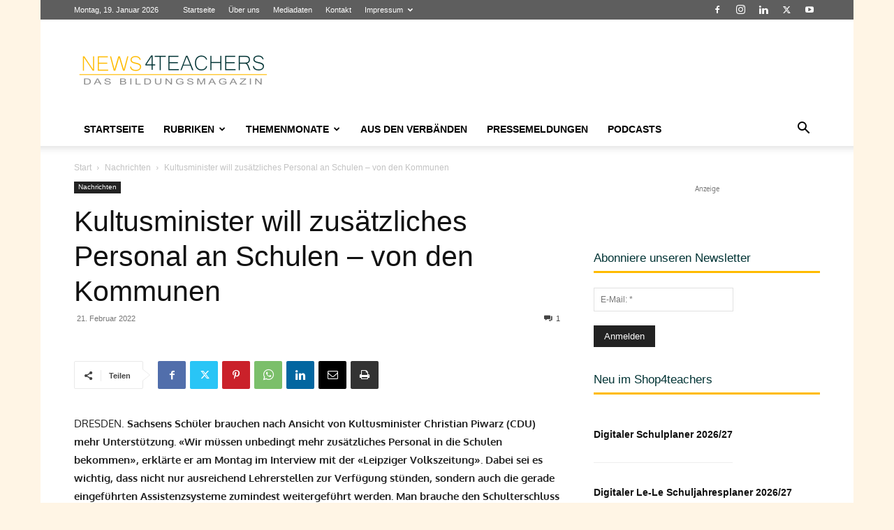

--- FILE ---
content_type: text/html; charset=UTF-8
request_url: https://www.news4teachers.de/2022/02/kultusminister-will-mehr-zusaetzliches-personal-an-den-schulen-von-den-kommunen/?TB_iframe=true&width=750&height=550
body_size: 56152
content:
<!doctype html >
<!--[if IE 8]>    <html class="ie8" lang="en"> <![endif]-->
<!--[if IE 9]>    <html class="ie9" lang="en"> <![endif]-->
<!--[if gt IE 8]><!--> <html lang="de" itemscope itemtype="https://schema.org/BlogPosting"> <!--<![endif]-->
<head>
    <title>Kultusminister will zusätzliches Personal an Schulen - von den Kommunen - News4teachers</title>
    <meta charset="UTF-8" />
    <meta name="viewport" content="width=device-width, initial-scale=1.0">
    <link rel="pingback" href="https://www.news4teachers.de/xmlrpc.php" />
    <meta name='robots' content='index, follow, max-image-preview:large, max-snippet:-1, max-video-preview:-1' />
<link rel="icon" type="image/png" href="https://www.news4teachers.de/wp-content/uploads/n4t_fav-1.png"><link rel="apple-touch-icon" sizes="76x76" href="https://www.news4teachers.de/wp-content/uploads/76.png"/><link rel="apple-touch-icon" sizes="120x120" href="https://www.news4teachers.de/wp-content/uploads/120.png"/><link rel="apple-touch-icon" sizes="152x152" href="https://www.news4teachers.de/wp-content/uploads/152.png"/><link rel="apple-touch-icon" sizes="114x114" href="https://www.news4teachers.de/wp-content/uploads/114.png"/><link rel="apple-touch-icon" sizes="144x144" href="https://www.news4teachers.de/wp-content/uploads/144-1.png"/>
	<meta name="description" content="DRESDEN. Sachsens Schüler brauchen nach Ansicht von Kultusminister Christian Piwarz (CDU) mehr Unterstützung. «Wir müssen unbedingt mehr zusätzliches" />
	<link rel="canonical" href="https://www.news4teachers.de/2022/02/kultusminister-will-mehr-zusaetzliches-personal-an-den-schulen-von-den-kommunen/" />
	<meta property="og:locale" content="de_DE" />
	<meta property="og:type" content="article" />
	<meta property="og:title" content="Kultusminister will zusätzliches Personal an Schulen - von den Kommunen - News4teachers" />
	<meta property="og:description" content="DRESDEN. Sachsens Schüler brauchen nach Ansicht von Kultusminister Christian Piwarz (CDU) mehr Unterstützung. «Wir müssen unbedingt mehr zusätzliches" />
	<meta property="og:url" content="https://www.news4teachers.de/2022/02/kultusminister-will-mehr-zusaetzliches-personal-an-den-schulen-von-den-kommunen/" />
	<meta property="og:site_name" content="News4teachers" />
	<meta property="article:publisher" content="https://www.facebook.com/News4teachers/" />
	<meta property="article:published_time" content="2022-02-21T10:09:51+00:00" />
	<meta property="article:modified_time" content="2022-02-21T18:22:41+00:00" />
	<meta property="og:image" content="https://i0.wp.com/www.news4teachers.de/wp-content/uploads/Piwarz-e1552580749237.jpg?fit=770%2C513&ssl=1" />
	<meta property="og:image:width" content="770" />
	<meta property="og:image:height" content="513" />
	<meta property="og:image:type" content="image/jpeg" />
	<meta name="author" content="Redaktion" />
	<meta name="twitter:card" content="summary_large_image" />
	<meta name="twitter:creator" content="@News4teachers" />
	<meta name="twitter:site" content="@News4teachers" />
	<meta name="twitter:label1" content="Verfasst von" />
	<meta name="twitter:data1" content="Redaktion" />
	<meta name="twitter:label2" content="Geschätzte Lesezeit" />
	<meta name="twitter:data2" content="2 Minuten" />
	<script type="application/ld+json" class="yoast-schema-graph">{"@context":"https://schema.org","@graph":[{"@type":"Article","@id":"https://www.news4teachers.de/2022/02/kultusminister-will-mehr-zusaetzliches-personal-an-den-schulen-von-den-kommunen/#article","isPartOf":{"@id":"https://www.news4teachers.de/2022/02/kultusminister-will-mehr-zusaetzliches-personal-an-den-schulen-von-den-kommunen/"},"author":{"name":"Redaktion","@id":"https://www.news4teachers.de/#/schema/person/6c0e4a7803fda85d5065653cdacb00a1"},"headline":"Kultusminister will zusätzliches Personal an Schulen &#8211; von den Kommunen","datePublished":"2022-02-21T10:09:51+00:00","dateModified":"2022-02-21T18:22:41+00:00","mainEntityOfPage":{"@id":"https://www.news4teachers.de/2022/02/kultusminister-will-mehr-zusaetzliches-personal-an-den-schulen-von-den-kommunen/"},"wordCount":354,"commentCount":1,"publisher":{"@id":"https://www.news4teachers.de/#organization"},"image":{"@id":"https://www.news4teachers.de/2022/02/kultusminister-will-mehr-zusaetzliches-personal-an-den-schulen-von-den-kommunen/#primaryimage"},"thumbnailUrl":"https://www.news4teachers.de/wp-content/uploads/Piwarz-e1552580749237.jpg","keywords":["Landeselternrat","Lehrer","Schulen","Schüler"],"articleSection":["Nachrichten"],"inLanguage":"de","potentialAction":[{"@type":"CommentAction","name":"Comment","target":["https://www.news4teachers.de/2022/02/kultusminister-will-mehr-zusaetzliches-personal-an-den-schulen-von-den-kommunen/#respond"]}]},{"@type":"WebPage","@id":"https://www.news4teachers.de/2022/02/kultusminister-will-mehr-zusaetzliches-personal-an-den-schulen-von-den-kommunen/","url":"https://www.news4teachers.de/2022/02/kultusminister-will-mehr-zusaetzliches-personal-an-den-schulen-von-den-kommunen/","name":"Kultusminister will zusätzliches Personal an Schulen - von den Kommunen - News4teachers","isPartOf":{"@id":"https://www.news4teachers.de/#website"},"primaryImageOfPage":{"@id":"https://www.news4teachers.de/2022/02/kultusminister-will-mehr-zusaetzliches-personal-an-den-schulen-von-den-kommunen/#primaryimage"},"image":{"@id":"https://www.news4teachers.de/2022/02/kultusminister-will-mehr-zusaetzliches-personal-an-den-schulen-von-den-kommunen/#primaryimage"},"thumbnailUrl":"https://www.news4teachers.de/wp-content/uploads/Piwarz-e1552580749237.jpg","datePublished":"2022-02-21T10:09:51+00:00","dateModified":"2022-02-21T18:22:41+00:00","description":"DRESDEN. Sachsens Schüler brauchen nach Ansicht von Kultusminister Christian Piwarz (CDU) mehr Unterstützung. «Wir müssen unbedingt mehr zusätzliches","breadcrumb":{"@id":"https://www.news4teachers.de/2022/02/kultusminister-will-mehr-zusaetzliches-personal-an-den-schulen-von-den-kommunen/#breadcrumb"},"inLanguage":"de","potentialAction":[{"@type":"ReadAction","target":["https://www.news4teachers.de/2022/02/kultusminister-will-mehr-zusaetzliches-personal-an-den-schulen-von-den-kommunen/"]}]},{"@type":"ImageObject","inLanguage":"de","@id":"https://www.news4teachers.de/2022/02/kultusminister-will-mehr-zusaetzliches-personal-an-den-schulen-von-den-kommunen/#primaryimage","url":"https://www.news4teachers.de/wp-content/uploads/Piwarz-e1552580749237.jpg","contentUrl":"https://www.news4teachers.de/wp-content/uploads/Piwarz-e1552580749237.jpg","width":770,"height":513,"caption":"Muss Kitas und Schulen schließen: Sachsens Kultusminister Christian Piwarz. Foto: Sächsisches Kultusministerium / Ronald Bonss"},{"@type":"BreadcrumbList","@id":"https://www.news4teachers.de/2022/02/kultusminister-will-mehr-zusaetzliches-personal-an-den-schulen-von-den-kommunen/#breadcrumb","itemListElement":[{"@type":"ListItem","position":1,"name":"Startseite","item":"https://www.news4teachers.de/"},{"@type":"ListItem","position":2,"name":"Kultusminister will zusätzliches Personal an Schulen &#8211; von den Kommunen"}]},{"@type":"WebSite","@id":"https://www.news4teachers.de/#website","url":"https://www.news4teachers.de/","name":"News4teachers","description":"Neues aus Bildung &amp; Wissenschaft","publisher":{"@id":"https://www.news4teachers.de/#organization"},"alternateName":"N4T","potentialAction":[{"@type":"SearchAction","target":{"@type":"EntryPoint","urlTemplate":"https://www.news4teachers.de/?s={search_term_string}"},"query-input":{"@type":"PropertyValueSpecification","valueRequired":true,"valueName":"search_term_string"}}],"inLanguage":"de"},{"@type":"Organization","@id":"https://www.news4teachers.de/#organization","name":"News4teachers","url":"https://www.news4teachers.de/","logo":{"@type":"ImageObject","inLanguage":"de","@id":"https://www.news4teachers.de/#/schema/logo/image/","url":"https://i0.wp.com/www.news4teachers.de/wp-content/uploads/n4t.png?fit=1024%2C1024&ssl=1","contentUrl":"https://i0.wp.com/www.news4teachers.de/wp-content/uploads/n4t.png?fit=1024%2C1024&ssl=1","width":1024,"height":1024,"caption":"News4teachers"},"image":{"@id":"https://www.news4teachers.de/#/schema/logo/image/"},"sameAs":["https://www.facebook.com/News4teachers/","https://x.com/News4teachers"]},{"@type":"Person","@id":"https://www.news4teachers.de/#/schema/person/6c0e4a7803fda85d5065653cdacb00a1","name":"Redaktion","url":"https://www.news4teachers.de/author/redaktion/"}]}</script>


<link rel='dns-prefetch' href='//www.news4teachers.de' />
<link rel='dns-prefetch' href='//www.googletagmanager.com' />
<link rel='dns-prefetch' href='//stats.wp.com' />
<link rel="alternate" type="application/rss+xml" title="News4teachers &raquo; Feed" href="https://www.news4teachers.de/feed/" />
<link rel="alternate" type="application/rss+xml" title="News4teachers &raquo; Kommentar-Feed" href="https://www.news4teachers.de/comments/feed/" />
<script type="text/javascript" id="wpp-js" src="https://www.news4teachers.de/wp-content/plugins/wordpress-popular-posts/assets/js/wpp.min.js?ver=7.3.6" data-sampling="0" data-sampling-rate="100" data-api-url="https://www.news4teachers.de/wp-json/wordpress-popular-posts" data-post-id="117007" data-token="821557d2bf" data-lang="0" data-debug="0"></script>
<link rel="alternate" type="application/rss+xml" title="News4teachers &raquo; Kultusminister will zusätzliches Personal an Schulen &#8211; von den Kommunen-Kommentar-Feed" href="https://www.news4teachers.de/2022/02/kultusminister-will-mehr-zusaetzliches-personal-an-den-schulen-von-den-kommunen/feed/" />
<link rel="alternate" title="oEmbed (JSON)" type="application/json+oembed" href="https://www.news4teachers.de/wp-json/oembed/1.0/embed?url=https%3A%2F%2Fwww.news4teachers.de%2F2022%2F02%2Fkultusminister-will-mehr-zusaetzliches-personal-an-den-schulen-von-den-kommunen%2F" />
<link rel="alternate" title="oEmbed (XML)" type="text/xml+oembed" href="https://www.news4teachers.de/wp-json/oembed/1.0/embed?url=https%3A%2F%2Fwww.news4teachers.de%2F2022%2F02%2Fkultusminister-will-mehr-zusaetzliches-personal-an-den-schulen-von-den-kommunen%2F&#038;format=xml" />
<!-- www.news4teachers.de is managing ads with Advanced Ads 2.0.16 – https://wpadvancedads.com/ --><!--noptimize--><script id="news4-ready">
			window.advanced_ads_ready=function(e,a){a=a||"complete";var d=function(e){return"interactive"===a?"loading"!==e:"complete"===e};d(document.readyState)?e():document.addEventListener("readystatechange",(function(a){d(a.target.readyState)&&e()}),{once:"interactive"===a})},window.advanced_ads_ready_queue=window.advanced_ads_ready_queue||[];		</script>
		<!--/noptimize--><style id='wp-img-auto-sizes-contain-inline-css' type='text/css'>
img:is([sizes=auto i],[sizes^="auto," i]){contain-intrinsic-size:3000px 1500px}
/*# sourceURL=wp-img-auto-sizes-contain-inline-css */
</style>
<style id='wp-emoji-styles-inline-css' type='text/css'>

	img.wp-smiley, img.emoji {
		display: inline !important;
		border: none !important;
		box-shadow: none !important;
		height: 1em !important;
		width: 1em !important;
		margin: 0 0.07em !important;
		vertical-align: -0.1em !important;
		background: none !important;
		padding: 0 !important;
	}
/*# sourceURL=wp-emoji-styles-inline-css */
</style>
<link rel='stylesheet' id='cwp-style-css' href='https://www.news4teachers.de/wp-content/plugins/comments-widget-plus/assets/css/cwp.css' type='text/css' media='all' />
<link rel='stylesheet' id='rfw-style-css' href='https://www.news4teachers.de/wp-content/plugins/rss-feed-widget/css/style.css' type='text/css' media='all' />
<link rel='stylesheet' id='td-plugin-multi-purpose-css' href='https://www.news4teachers.de/wp-content/plugins/td-composer/td-multi-purpose/style.css' type='text/css' media='all' />
<link rel='stylesheet' id='wpdiscuz-frontend-css-css' href='https://www.news4teachers.de/wp-content/plugins/wpdiscuz/themes/default/style.css' type='text/css' media='all' />
<style id='wpdiscuz-frontend-css-inline-css' type='text/css'>
 #wpdcom .wpd-blog-administrator .wpd-comment-label{color:#ffffff;background-color:#dd3333;border:none}#wpdcom .wpd-blog-administrator .wpd-comment-author, #wpdcom .wpd-blog-administrator .wpd-comment-author a{color:#dd3333}#wpdcom.wpd-layout-1 .wpd-comment .wpd-blog-administrator .wpd-avatar img{border-color:#dd3333}#wpdcom.wpd-layout-2 .wpd-comment.wpd-reply .wpd-comment-wrap.wpd-blog-administrator{border-left:3px solid #dd3333}#wpdcom.wpd-layout-2 .wpd-comment .wpd-blog-administrator .wpd-avatar img{border-bottom-color:#dd3333}#wpdcom.wpd-layout-3 .wpd-blog-administrator .wpd-comment-subheader{border-top:1px dashed #dd3333}#wpdcom.wpd-layout-3 .wpd-reply .wpd-blog-administrator .wpd-comment-right{border-left:1px solid #dd3333}#wpdcom .wpd-blog-editor .wpd-comment-label{color:#ffffff;background-color:#c40000;border:none}#wpdcom .wpd-blog-editor .wpd-comment-author, #wpdcom .wpd-blog-editor .wpd-comment-author a{color:#c40000}#wpdcom.wpd-layout-1 .wpd-comment .wpd-blog-editor .wpd-avatar img{border-color:#c40000}#wpdcom.wpd-layout-2 .wpd-comment.wpd-reply .wpd-comment-wrap.wpd-blog-editor{border-left:3px solid #c40000}#wpdcom.wpd-layout-2 .wpd-comment .wpd-blog-editor .wpd-avatar img{border-bottom-color:#c40000}#wpdcom.wpd-layout-3 .wpd-blog-editor .wpd-comment-subheader{border-top:1px dashed #c40000}#wpdcom.wpd-layout-3 .wpd-reply .wpd-blog-editor .wpd-comment-right{border-left:1px solid #c40000}#wpdcom .wpd-blog-author .wpd-comment-label{color:#ffffff;background-color:#c40000;border:none}#wpdcom .wpd-blog-author .wpd-comment-author, #wpdcom .wpd-blog-author .wpd-comment-author a{color:#c40000}#wpdcom.wpd-layout-1 .wpd-comment .wpd-blog-author .wpd-avatar img{border-color:#c40000}#wpdcom.wpd-layout-2 .wpd-comment .wpd-blog-author .wpd-avatar img{border-bottom-color:#c40000}#wpdcom.wpd-layout-3 .wpd-blog-author .wpd-comment-subheader{border-top:1px dashed #c40000}#wpdcom.wpd-layout-3 .wpd-reply .wpd-blog-author .wpd-comment-right{border-left:1px solid #c40000}#wpdcom .wpd-blog-contributor .wpd-comment-label{color:#ffffff;background-color:#c40000;border:none}#wpdcom .wpd-blog-contributor .wpd-comment-author, #wpdcom .wpd-blog-contributor .wpd-comment-author a{color:#c40000}#wpdcom.wpd-layout-1 .wpd-comment .wpd-blog-contributor .wpd-avatar img{border-color:#c40000}#wpdcom.wpd-layout-2 .wpd-comment .wpd-blog-contributor .wpd-avatar img{border-bottom-color:#c40000}#wpdcom.wpd-layout-3 .wpd-blog-contributor .wpd-comment-subheader{border-top:1px dashed #c40000}#wpdcom.wpd-layout-3 .wpd-reply .wpd-blog-contributor .wpd-comment-right{border-left:1px solid #c40000}#wpdcom .wpd-blog-subscriber .wpd-comment-label{color:#ffffff;background-color:#c40000;border:none}#wpdcom .wpd-blog-subscriber .wpd-comment-author, #wpdcom .wpd-blog-subscriber .wpd-comment-author a{color:#c40000}#wpdcom.wpd-layout-2 .wpd-comment .wpd-blog-subscriber .wpd-avatar img{border-bottom-color:#c40000}#wpdcom.wpd-layout-3 .wpd-blog-subscriber .wpd-comment-subheader{border-top:1px dashed #c40000}#wpdcom .wpd-blog-advanced_ads_admin .wpd-comment-label{color:#ffffff;background-color:#00B38F;border:none}#wpdcom .wpd-blog-advanced_ads_admin .wpd-comment-author, #wpdcom .wpd-blog-advanced_ads_admin .wpd-comment-author a{color:#00B38F}#wpdcom.wpd-layout-1 .wpd-comment .wpd-blog-advanced_ads_admin .wpd-avatar img{border-color:#00B38F}#wpdcom.wpd-layout-2 .wpd-comment .wpd-blog-advanced_ads_admin .wpd-avatar img{border-bottom-color:#00B38F}#wpdcom.wpd-layout-3 .wpd-blog-advanced_ads_admin .wpd-comment-subheader{border-top:1px dashed #00B38F}#wpdcom.wpd-layout-3 .wpd-reply .wpd-blog-advanced_ads_admin .wpd-comment-right{border-left:1px solid #00B38F}#wpdcom .wpd-blog-advanced_ads_manager .wpd-comment-label{color:#ffffff;background-color:#00B38F;border:none}#wpdcom .wpd-blog-advanced_ads_manager .wpd-comment-author, #wpdcom .wpd-blog-advanced_ads_manager .wpd-comment-author a{color:#00B38F}#wpdcom.wpd-layout-1 .wpd-comment .wpd-blog-advanced_ads_manager .wpd-avatar img{border-color:#00B38F}#wpdcom.wpd-layout-2 .wpd-comment .wpd-blog-advanced_ads_manager .wpd-avatar img{border-bottom-color:#00B38F}#wpdcom.wpd-layout-3 .wpd-blog-advanced_ads_manager .wpd-comment-subheader{border-top:1px dashed #00B38F}#wpdcom.wpd-layout-3 .wpd-reply .wpd-blog-advanced_ads_manager .wpd-comment-right{border-left:1px solid #00B38F}#wpdcom .wpd-blog-advanced_ads_user .wpd-comment-label{color:#ffffff;background-color:#00B38F;border:none}#wpdcom .wpd-blog-advanced_ads_user .wpd-comment-author, #wpdcom .wpd-blog-advanced_ads_user .wpd-comment-author a{color:#00B38F}#wpdcom.wpd-layout-1 .wpd-comment .wpd-blog-advanced_ads_user .wpd-avatar img{border-color:#00B38F}#wpdcom.wpd-layout-2 .wpd-comment .wpd-blog-advanced_ads_user .wpd-avatar img{border-bottom-color:#00B38F}#wpdcom.wpd-layout-3 .wpd-blog-advanced_ads_user .wpd-comment-subheader{border-top:1px dashed #00B38F}#wpdcom.wpd-layout-3 .wpd-reply .wpd-blog-advanced_ads_user .wpd-comment-right{border-left:1px solid #00B38F}#wpdcom .wpd-blog-wpseo_manager .wpd-comment-label{color:#ffffff;background-color:#00B38F;border:none}#wpdcom .wpd-blog-wpseo_manager .wpd-comment-author, #wpdcom .wpd-blog-wpseo_manager .wpd-comment-author a{color:#00B38F}#wpdcom.wpd-layout-1 .wpd-comment .wpd-blog-wpseo_manager .wpd-avatar img{border-color:#00B38F}#wpdcom.wpd-layout-2 .wpd-comment .wpd-blog-wpseo_manager .wpd-avatar img{border-bottom-color:#00B38F}#wpdcom.wpd-layout-3 .wpd-blog-wpseo_manager .wpd-comment-subheader{border-top:1px dashed #00B38F}#wpdcom.wpd-layout-3 .wpd-reply .wpd-blog-wpseo_manager .wpd-comment-right{border-left:1px solid #00B38F}#wpdcom .wpd-blog-wpseo_editor .wpd-comment-label{color:#ffffff;background-color:#00B38F;border:none}#wpdcom .wpd-blog-wpseo_editor .wpd-comment-author, #wpdcom .wpd-blog-wpseo_editor .wpd-comment-author a{color:#00B38F}#wpdcom.wpd-layout-1 .wpd-comment .wpd-blog-wpseo_editor .wpd-avatar img{border-color:#00B38F}#wpdcom.wpd-layout-2 .wpd-comment .wpd-blog-wpseo_editor .wpd-avatar img{border-bottom-color:#00B38F}#wpdcom.wpd-layout-3 .wpd-blog-wpseo_editor .wpd-comment-subheader{border-top:1px dashed #00B38F}#wpdcom.wpd-layout-3 .wpd-reply .wpd-blog-wpseo_editor .wpd-comment-right{border-left:1px solid #00B38F}#wpdcom .wpd-blog-post_author .wpd-comment-label{color:#ffffff;background-color:#c40000;border:none}#wpdcom .wpd-blog-post_author .wpd-comment-author, #wpdcom .wpd-blog-post_author .wpd-comment-author a{color:#c40000}#wpdcom .wpd-blog-post_author .wpd-avatar img{border-color:#c40000}#wpdcom.wpd-layout-1 .wpd-comment .wpd-blog-post_author .wpd-avatar img{border-color:#c40000}#wpdcom.wpd-layout-2 .wpd-comment.wpd-reply .wpd-comment-wrap.wpd-blog-post_author{border-left:3px solid #c40000}#wpdcom.wpd-layout-2 .wpd-comment .wpd-blog-post_author .wpd-avatar img{border-bottom-color:#c40000}#wpdcom.wpd-layout-3 .wpd-blog-post_author .wpd-comment-subheader{border-top:1px dashed #c40000}#wpdcom.wpd-layout-3 .wpd-reply .wpd-blog-post_author .wpd-comment-right{border-left:1px solid #c40000}#wpdcom .wpd-blog-guest .wpd-comment-label{color:#ffffff;background-color:#222222;border:none}#wpdcom .wpd-blog-guest .wpd-comment-author, #wpdcom .wpd-blog-guest .wpd-comment-author a{color:#222222}#wpdcom.wpd-layout-3 .wpd-blog-guest .wpd-comment-subheader{border-top:1px dashed #222222}#comments, #respond, .comments-area, #wpdcom{}#wpdcom .ql-editor > *{color:#777777}#wpdcom .ql-editor::before{}#wpdcom .ql-toolbar{border:1px solid #DDDDDD;border-top:none}#wpdcom .ql-container{border:1px solid #DDDDDD;border-bottom:none}#wpdcom .wpd-form-row .wpdiscuz-item input[type="text"], #wpdcom .wpd-form-row .wpdiscuz-item input[type="email"], #wpdcom .wpd-form-row .wpdiscuz-item input[type="url"], #wpdcom .wpd-form-row .wpdiscuz-item input[type="color"], #wpdcom .wpd-form-row .wpdiscuz-item input[type="date"], #wpdcom .wpd-form-row .wpdiscuz-item input[type="datetime"], #wpdcom .wpd-form-row .wpdiscuz-item input[type="datetime-local"], #wpdcom .wpd-form-row .wpdiscuz-item input[type="month"], #wpdcom .wpd-form-row .wpdiscuz-item input[type="number"], #wpdcom .wpd-form-row .wpdiscuz-item input[type="time"], #wpdcom textarea, #wpdcom select{border:1px solid #DDDDDD;color:#494949}#wpdcom .wpd-form-row .wpdiscuz-item textarea{border:1px solid #DDDDDD}#wpdcom input::placeholder, #wpdcom textarea::placeholder, #wpdcom input::-moz-placeholder, #wpdcom textarea::-webkit-input-placeholder{}#wpdcom .wpd-comment-text{color:#494949}#wpdcom .wpd-thread-head .wpd-thread-info{border-bottom:2px solid #ffbb01}#wpdcom .wpd-thread-head .wpd-thread-info.wpd-reviews-tab svg{fill:#ffbb01}#wpdcom .wpd-thread-head .wpdiscuz-user-settings{border-bottom:2px solid #ffbb01}#wpdcom .wpd-thread-head .wpdiscuz-user-settings:hover{color:#ffbb01}#wpdcom .wpd-comment .wpd-follow-link:hover{color:#ffbb01}#wpdcom .wpd-comment-status .wpd-sticky{color:#ffbb01}#wpdcom .wpd-thread-filter .wpdf-active{color:#ffbb01;border-bottom-color:#ffbb01}#wpdcom .wpd-comment-info-bar{border:1px dashed #ffc934;background:#fff9e6}#wpdcom .wpd-comment-info-bar .wpd-current-view i{color:#ffbb01}#wpdcom .wpd-filter-view-all:hover{background:#ffbb01}#wpdcom .wpdiscuz-item .wpdiscuz-rating > label{color:#DDDDDD}#wpdcom .wpdiscuz-item .wpdiscuz-rating:not(:checked) > label:hover, .wpdiscuz-rating:not(:checked) > label:hover ~ label{}#wpdcom .wpdiscuz-item .wpdiscuz-rating > input ~ label:hover, #wpdcom .wpdiscuz-item .wpdiscuz-rating > input:not(:checked) ~ label:hover ~ label, #wpdcom .wpdiscuz-item .wpdiscuz-rating > input:not(:checked) ~ label:hover ~ label{color:#FFED85}#wpdcom .wpdiscuz-item .wpdiscuz-rating > input:checked ~ label:hover, #wpdcom .wpdiscuz-item .wpdiscuz-rating > input:checked ~ label:hover, #wpdcom .wpdiscuz-item .wpdiscuz-rating > label:hover ~ input:checked ~ label, #wpdcom .wpdiscuz-item .wpdiscuz-rating > input:checked + label:hover ~ label, #wpdcom .wpdiscuz-item .wpdiscuz-rating > input:checked ~ label:hover ~ label, .wpd-custom-field .wcf-active-star, #wpdcom .wpdiscuz-item .wpdiscuz-rating > input:checked ~ label{color:#FFD700}#wpd-post-rating .wpd-rating-wrap .wpd-rating-stars svg .wpd-star{fill:#DDDDDD}#wpd-post-rating .wpd-rating-wrap .wpd-rating-stars svg .wpd-active{fill:#FFD700}#wpd-post-rating .wpd-rating-wrap .wpd-rate-starts svg .wpd-star{fill:#DDDDDD}#wpd-post-rating .wpd-rating-wrap .wpd-rate-starts:hover svg .wpd-star{fill:#FFED85}#wpd-post-rating.wpd-not-rated .wpd-rating-wrap .wpd-rate-starts svg:hover ~ svg .wpd-star{fill:#DDDDDD}.wpdiscuz-post-rating-wrap .wpd-rating .wpd-rating-wrap .wpd-rating-stars svg .wpd-star{fill:#DDDDDD}.wpdiscuz-post-rating-wrap .wpd-rating .wpd-rating-wrap .wpd-rating-stars svg .wpd-active{fill:#FFD700}#wpdcom .wpd-comment .wpd-follow-active{color:#ff7a00}#wpdcom .page-numbers{color:#555;border:#555 1px solid}#wpdcom span.current{background:#555}#wpdcom.wpd-layout-1 .wpd-new-loaded-comment > .wpd-comment-wrap > .wpd-comment-right{background:#FFFAD6}#wpdcom.wpd-layout-2 .wpd-new-loaded-comment.wpd-comment > .wpd-comment-wrap > .wpd-comment-right{background:#FFFAD6}#wpdcom.wpd-layout-2 .wpd-new-loaded-comment.wpd-comment.wpd-reply > .wpd-comment-wrap > .wpd-comment-right{background:transparent}#wpdcom.wpd-layout-2 .wpd-new-loaded-comment.wpd-comment.wpd-reply > .wpd-comment-wrap{background:#FFFAD6}#wpdcom.wpd-layout-3 .wpd-new-loaded-comment.wpd-comment > .wpd-comment-wrap > .wpd-comment-right{background:#FFFAD6}#wpdcom .wpd-follow:hover i, #wpdcom .wpd-unfollow:hover i, #wpdcom .wpd-comment .wpd-follow-active:hover i{color:#ffbb01}#wpdcom .wpdiscuz-readmore{cursor:pointer;color:#ffbb01}.wpd-custom-field .wcf-pasiv-star, #wpcomm .wpdiscuz-item .wpdiscuz-rating > label{color:#DDDDDD}.wpd-wrapper .wpd-list-item.wpd-active{border-top:3px solid #ffbb01}#wpdcom.wpd-layout-2 .wpd-comment.wpd-reply.wpd-unapproved-comment .wpd-comment-wrap{border-left:3px solid #FFFAD6}#wpdcom.wpd-layout-3 .wpd-comment.wpd-reply.wpd-unapproved-comment .wpd-comment-right{border-left:1px solid #FFFAD6}#wpdcom .wpd-prim-button{background-color:#07B290;color:#FFFFFF}#wpdcom .wpd_label__check i.wpdicon-on{color:#07B290;border:1px solid #83d9c8}#wpd-bubble-wrapper #wpd-bubble-all-comments-count{color:#1DB99A}#wpd-bubble-wrapper > div{background-color:#1DB99A}#wpd-bubble-wrapper > #wpd-bubble #wpd-bubble-add-message{background-color:#1DB99A}#wpd-bubble-wrapper > #wpd-bubble #wpd-bubble-add-message::before{border-left-color:#1DB99A;border-right-color:#1DB99A}#wpd-bubble-wrapper.wpd-right-corner > #wpd-bubble #wpd-bubble-add-message::before{border-left-color:#1DB99A;border-right-color:#1DB99A}.wpd-inline-icon-wrapper path.wpd-inline-icon-first{fill:#1DB99A}.wpd-inline-icon-count{background-color:#1DB99A}.wpd-inline-icon-count::before{border-right-color:#1DB99A}.wpd-inline-form-wrapper::before{border-bottom-color:#1DB99A}.wpd-inline-form-question{background-color:#1DB99A}.wpd-inline-form{background-color:#1DB99A}.wpd-last-inline-comments-wrapper{border-color:#1DB99A}.wpd-last-inline-comments-wrapper::before{border-bottom-color:#1DB99A}.wpd-last-inline-comments-wrapper .wpd-view-all-inline-comments{background:#1DB99A}.wpd-last-inline-comments-wrapper .wpd-view-all-inline-comments:hover,.wpd-last-inline-comments-wrapper .wpd-view-all-inline-comments:active,.wpd-last-inline-comments-wrapper .wpd-view-all-inline-comments:focus{background-color:#1DB99A}#wpdcom .ql-snow .ql-tooltip[data-mode="link"]::before{content:"Link eingeben:"}#wpdcom .ql-snow .ql-tooltip.ql-editing a.ql-action::after{content:"Speichern"}.comments-area{width:auto}
/*# sourceURL=wpdiscuz-frontend-css-inline-css */
</style>
<link rel='stylesheet' id='wpdiscuz-fa-css' href='https://www.news4teachers.de/wp-content/plugins/wpdiscuz/assets/third-party/font-awesome-5.13.0/css/fa.min.css' type='text/css' media='all' />
<link rel='stylesheet' id='wpdiscuz-combo-css-css' href='https://www.news4teachers.de/wp-content/plugins/wpdiscuz/assets/css/wpdiscuz-combo.min.css' type='text/css' media='all' />
<link rel='stylesheet' id='td-theme-css' href='https://www.news4teachers.de/wp-content/themes/Newspaper/style.css' type='text/css' media='all' />
<style id='td-theme-inline-css' type='text/css'>@media (max-width:767px){.td-header-desktop-wrap{display:none}}@media (min-width:767px){.td-header-mobile-wrap{display:none}}</style>
<link rel='stylesheet' id='yop-public-css' href='https://www.news4teachers.de/wp-content/plugins/yop-poll-pro/public/assets/css/yop-poll-public-6.5.32.css' type='text/css' media='all' />
<link rel='stylesheet' id='td-legacy-framework-front-style-css' href='https://www.news4teachers.de/wp-content/plugins/td-composer/legacy/Newspaper/assets/css/td_legacy_main.css' type='text/css' media='all' />
<link rel='stylesheet' id='td-standard-pack-framework-front-style-css' href='https://www.news4teachers.de/wp-content/plugins/td-standard-pack/Newspaper/assets/css/td_standard_pack_main.css' type='text/css' media='all' />
<link rel='stylesheet' id='tdb_style_cloud_templates_front-css' href='https://www.news4teachers.de/wp-content/plugins/td-cloud-library/assets/css/tdb_main.css' type='text/css' media='all' />
<script type="text/javascript" src="https://www.news4teachers.de/wp-includes/js/jquery/jquery.min.js" id="jquery-core-js"></script>
<script type="text/javascript" src="https://www.news4teachers.de/wp-includes/js/jquery/jquery-migrate.min.js" id="jquery-migrate-js"></script>
<script type="text/javascript" id="advanced-ads-advanced-js-js-extra">
/* <![CDATA[ */
var advads_options = {"blog_id":"1","privacy":{"enabled":false,"state":"not_needed"}};
//# sourceURL=advanced-ads-advanced-js-js-extra
/* ]]> */
</script>
<script type="text/javascript" src="https://www.news4teachers.de/wp-content/plugins/advanced-ads/public/assets/js/advanced.min.js" id="advanced-ads-advanced-js-js"></script>

<!-- Google Tag (gtac.js) durch Site-Kit hinzugefügt -->
<!-- Von Site Kit hinzugefügtes Google-Analytics-Snippet -->
<script type="text/javascript" src="https://www.googletagmanager.com/gtag/js?id=GT-5NTTS27" id="google_gtagjs-js" async></script>
<script type="text/javascript" id="google_gtagjs-js-after">
/* <![CDATA[ */
window.dataLayer = window.dataLayer || [];function gtag(){dataLayer.push(arguments);}
gtag("set","linker",{"domains":["www.news4teachers.de"]});
gtag("js", new Date());
gtag("set", "developer_id.dZTNiMT", true);
gtag("config", "GT-5NTTS27");
//# sourceURL=google_gtagjs-js-after
/* ]]> */
</script>

<!-- OG: 3.3.8 --><link rel="image_src" href="https://www.news4teachers.de/wp-content/uploads/Piwarz-e1552580749237.jpg"><meta name="msapplication-TileImage" content="https://www.news4teachers.de/wp-content/uploads/Piwarz-e1552580749237.jpg">
<meta property="og:image" content="https://www.news4teachers.de/wp-content/uploads/Piwarz-e1552580749237.jpg"><meta property="og:image:secure_url" content="https://www.news4teachers.de/wp-content/uploads/Piwarz-e1552580749237.jpg"><meta property="og:image:width" content="770"><meta property="og:image:height" content="513"><meta property="og:image:alt" content="Muss Kitas und Schulen schließen: Sachsens Kultusminister Christian Piwarz. Foto: Sächsisches Kultusministerium / Ronald Bonss"><meta property="og:image:type" content="image/jpeg"><meta property="og:description" content="DRESDEN. Sachsens Schüler brauchen nach Ansicht von Kultusminister Christian Piwarz (CDU) mehr Unterstützung. «Wir müssen unbedingt mehr zusätzliches Personal in die Schulen bekommen», erklärte er am Montag im Interview mit der «Leipziger Volkszeitung». Dabei sei es wichtig, dass nicht nur ausreichend Lehrerstellen zur Verfügung stünden, sondern auch die gerade eingeführten Assistenzsysteme zumindest weitergeführt werden. Man..."><meta property="og:type" content="article"><meta property="og:locale" content="de"><meta property="og:site_name" content="News4teachers"><meta property="og:title" content="Kultusminister will zusätzliches Personal an Schulen &#8211; von den Kommunen"><meta property="og:url" content="https://www.news4teachers.de/2022/02/kultusminister-will-mehr-zusaetzliches-personal-an-den-schulen-von-den-kommunen/"><meta property="og:updated_time" content="2022-02-21T19:22:41+01:00">
<meta property="article:tag" content="Landeselternrat"><meta property="article:tag" content="Lehrer"><meta property="article:tag" content="Schulen"><meta property="article:tag" content="Schüler"><meta property="article:published_time" content="2022-02-21T10:09:51+00:00"><meta property="article:modified_time" content="2022-02-21T18:22:41+00:00"><meta property="article:section" content="Nachrichten"><meta property="article:author:username" content="Redaktion">
<meta property="twitter:partner" content="ogwp"><meta property="twitter:card" content="summary_large_image"><meta property="twitter:image" content="https://www.news4teachers.de/wp-content/uploads/Piwarz-e1552580749237.jpg"><meta property="twitter:image:alt" content="Muss Kitas und Schulen schließen: Sachsens Kultusminister Christian Piwarz. Foto: Sächsisches Kultusministerium / Ronald Bonss"><meta property="twitter:title" content="Kultusminister will zusätzliches Personal an Schulen &#8211; von den Kommunen"><meta property="twitter:description" content="DRESDEN. Sachsens Schüler brauchen nach Ansicht von Kultusminister Christian Piwarz (CDU) mehr Unterstützung. «Wir müssen unbedingt mehr zusätzliches Personal in die Schulen bekommen», erklärte er..."><meta property="twitter:url" content="https://www.news4teachers.de/2022/02/kultusminister-will-mehr-zusaetzliches-personal-an-den-schulen-von-den-kommunen/"><meta property="twitter:label1" content="Reading time"><meta property="twitter:data1" content="1 minute">
<meta itemprop="image" content="https://www.news4teachers.de/wp-content/uploads/Piwarz-e1552580749237.jpg"><meta itemprop="name" content="Kultusminister will zusätzliches Personal an Schulen &#8211; von den Kommunen"><meta itemprop="description" content="DRESDEN. Sachsens Schüler brauchen nach Ansicht von Kultusminister Christian Piwarz (CDU) mehr Unterstützung. «Wir müssen unbedingt mehr zusätzliches Personal in die Schulen bekommen», erklärte er am Montag im Interview mit der «Leipziger Volkszeitung». Dabei sei es wichtig, dass nicht nur ausreichend Lehrerstellen zur Verfügung stünden, sondern auch die gerade eingeführten Assistenzsysteme zumindest weitergeführt werden. Man..."><meta itemprop="datePublished" content="2022-02-21"><meta itemprop="dateModified" content="2022-02-21T18:22:41+00:00">
<meta property="profile:username" content="Redaktion">
<!-- /OG -->

<link rel="https://api.w.org/" href="https://www.news4teachers.de/wp-json/" /><link rel="alternate" title="JSON" type="application/json" href="https://www.news4teachers.de/wp-json/wp/v2/posts/117007" /><link rel="EditURI" type="application/rsd+xml" title="RSD" href="https://www.news4teachers.de/xmlrpc.php?rsd" />

<link rel='shortlink' href='https://www.news4teachers.de/?p=117007' />
<style type="text/css">
.feedzy-rss-link-icon:after {
	content: url("https://www.news4teachers.de/wp-content/plugins/feedzy-rss-feeds/img/external-link.png");
	margin-left: 3px;
}
</style>
			<style>img#wpstats{display:none}</style>
		            <style id="wpp-loading-animation-styles">@-webkit-keyframes bgslide{from{background-position-x:0}to{background-position-x:-200%}}@keyframes bgslide{from{background-position-x:0}to{background-position-x:-200%}}.wpp-widget-block-placeholder,.wpp-shortcode-placeholder{margin:0 auto;width:60px;height:3px;background:#dd3737;background:linear-gradient(90deg,#dd3737 0%,#571313 10%,#dd3737 100%);background-size:200% auto;border-radius:3px;-webkit-animation:bgslide 1s infinite linear;animation:bgslide 1s infinite linear}</style>
            <script>advads_items = { conditions: {}, display_callbacks: {}, display_effect_callbacks: {}, hide_callbacks: {}, backgrounds: {}, effect_durations: {}, close_functions: {}, showed: [] };</script><style type="text/css" id="news4-layer-custom-css"></style>    <script>
        window.tdb_global_vars = {"wpRestUrl":"https:\/\/www.news4teachers.de\/wp-json\/","permalinkStructure":"\/%year%\/%monthnum%\/%postname%\/"};
        window.tdb_p_autoload_vars = {"isAjax":false,"isAdminBarShowing":false,"autoloadStatus":"off","origPostEditUrl":null};
    </script>
    
    <style id="tdb-global-colors">:root{--accent-color:#fff}</style>

    
			<script type="text/javascript">
			var advadsCfpQueue = [];
			var advadsCfpAd = function( adID ) {
				if ( 'undefined' === typeof advadsProCfp ) {
					advadsCfpQueue.push( adID )
				} else {
					advadsProCfp.addElement( adID )
				}
			}
		</script>
		<link rel="amphtml" href="https://www.news4teachers.de/2022/02/kultusminister-will-mehr-zusaetzliches-personal-an-den-schulen-von-den-kommunen/?TB_iframe=true&#038;width=750&#038;height=550&#038;amp=1">
<!-- JS generated by theme -->

<script type="text/javascript" id="td-generated-header-js">
    
    

	    var tdBlocksArray = []; //here we store all the items for the current page

	    // td_block class - each ajax block uses a object of this class for requests
	    function tdBlock() {
		    this.id = '';
		    this.block_type = 1; //block type id (1-234 etc)
		    this.atts = '';
		    this.td_column_number = '';
		    this.td_current_page = 1; //
		    this.post_count = 0; //from wp
		    this.found_posts = 0; //from wp
		    this.max_num_pages = 0; //from wp
		    this.td_filter_value = ''; //current live filter value
		    this.is_ajax_running = false;
		    this.td_user_action = ''; // load more or infinite loader (used by the animation)
		    this.header_color = '';
		    this.ajax_pagination_infinite_stop = ''; //show load more at page x
	    }

        // td_js_generator - mini detector
        ( function () {
            var htmlTag = document.getElementsByTagName("html")[0];

	        if ( navigator.userAgent.indexOf("MSIE 10.0") > -1 ) {
                htmlTag.className += ' ie10';
            }

            if ( !!navigator.userAgent.match(/Trident.*rv\:11\./) ) {
                htmlTag.className += ' ie11';
            }

	        if ( navigator.userAgent.indexOf("Edge") > -1 ) {
                htmlTag.className += ' ieEdge';
            }

            if ( /(iPad|iPhone|iPod)/g.test(navigator.userAgent) ) {
                htmlTag.className += ' td-md-is-ios';
            }

            var user_agent = navigator.userAgent.toLowerCase();
            if ( user_agent.indexOf("android") > -1 ) {
                htmlTag.className += ' td-md-is-android';
            }

            if ( -1 !== navigator.userAgent.indexOf('Mac OS X')  ) {
                htmlTag.className += ' td-md-is-os-x';
            }

            if ( /chrom(e|ium)/.test(navigator.userAgent.toLowerCase()) ) {
               htmlTag.className += ' td-md-is-chrome';
            }

            if ( -1 !== navigator.userAgent.indexOf('Firefox') ) {
                htmlTag.className += ' td-md-is-firefox';
            }

            if ( -1 !== navigator.userAgent.indexOf('Safari') && -1 === navigator.userAgent.indexOf('Chrome') ) {
                htmlTag.className += ' td-md-is-safari';
            }

            if( -1 !== navigator.userAgent.indexOf('IEMobile') ){
                htmlTag.className += ' td-md-is-iemobile';
            }

        })();

        var tdLocalCache = {};

        ( function () {
            "use strict";

            tdLocalCache = {
                data: {},
                remove: function (resource_id) {
                    delete tdLocalCache.data[resource_id];
                },
                exist: function (resource_id) {
                    return tdLocalCache.data.hasOwnProperty(resource_id) && tdLocalCache.data[resource_id] !== null;
                },
                get: function (resource_id) {
                    return tdLocalCache.data[resource_id];
                },
                set: function (resource_id, cachedData) {
                    tdLocalCache.remove(resource_id);
                    tdLocalCache.data[resource_id] = cachedData;
                }
            };
        })();

    
    
var td_viewport_interval_list=[{"limitBottom":767,"sidebarWidth":228},{"limitBottom":1018,"sidebarWidth":300},{"limitBottom":1140,"sidebarWidth":324}];
var tds_general_modal_image="yes";
var tdc_is_installed="yes";
var tdc_domain_active=false;
var td_ajax_url="https:\/\/www.news4teachers.de\/wp-admin\/admin-ajax.php?td_theme_name=Newspaper&v=12.7.3";
var td_get_template_directory_uri="https:\/\/www.news4teachers.de\/wp-content\/plugins\/td-composer\/legacy\/common";
var tds_snap_menu="smart_snap_always";
var tds_logo_on_sticky="show_header_logo";
var tds_header_style="";
var td_please_wait="Bitte warten...";
var td_email_user_pass_incorrect="Benutzername oder Passwort falsch!";
var td_email_user_incorrect="E-Mail-Adresse oder Benutzername falsch!";
var td_email_incorrect="E-Mail-Adresse nicht korrekt!";
var td_user_incorrect="Username incorrect!";
var td_email_user_empty="Email or username empty!";
var td_pass_empty="Pass empty!";
var td_pass_pattern_incorrect="Invalid Pass Pattern!";
var td_retype_pass_incorrect="Retyped Pass incorrect!";
var tds_more_articles_on_post_enable="";
var tds_more_articles_on_post_time_to_wait="";
var tds_more_articles_on_post_pages_distance_from_top=0;
var tds_captcha="";
var tds_theme_color_site_wide="#4db2ec";
var tds_smart_sidebar="enabled";
var tdThemeName="Newspaper";
var tdThemeNameWl="Newspaper";
var td_magnific_popup_translation_tPrev="Vorherige (Pfeiltaste links)";
var td_magnific_popup_translation_tNext="Weiter (rechte Pfeiltaste)";
var td_magnific_popup_translation_tCounter="%curr% von %total%";
var td_magnific_popup_translation_ajax_tError="Der Inhalt von %url% konnte nicht geladen werden.";
var td_magnific_popup_translation_image_tError="Das Bild #%curr% konnte nicht geladen werden.";
var tdBlockNonce="2f7ab04a63";
var tdMobileMenu="enabled";
var tdMobileSearch="enabled";
var tdDateNamesI18n={"month_names":["Januar","Februar","M\u00e4rz","April","Mai","Juni","Juli","August","September","Oktober","November","Dezember"],"month_names_short":["Jan.","Feb.","M\u00e4rz","Apr.","Mai","Juni","Juli","Aug.","Sep.","Okt.","Nov.","Dez."],"day_names":["Sonntag","Montag","Dienstag","Mittwoch","Donnerstag","Freitag","Samstag"],"day_names_short":["So.","Mo.","Di.","Mi.","Do.","Fr.","Sa."]};
var tdb_modal_confirm="Speichern";
var tdb_modal_cancel="Stornieren";
var tdb_modal_confirm_alt="Ja";
var tdb_modal_cancel_alt="NEIN";
var td_deploy_mode="deploy";
var td_ad_background_click_link="";
var td_ad_background_click_target="_blank";
</script>


<!-- Header style compiled by theme -->

<style>:root{--td_excl_label:'EXKLUSIV';--td_header_color:#ffbb01;--td_text_header_color:#013334;--td_mobile_menu_color:#e5e5e5;--td_mobile_text_active_color:#ffbb01}.td-header-wrap .td-header-top-menu-full,.td-header-wrap .top-header-menu .sub-menu,.tdm-header-style-1.td-header-wrap .td-header-top-menu-full,.tdm-header-style-1.td-header-wrap .top-header-menu .sub-menu,.tdm-header-style-2.td-header-wrap .td-header-top-menu-full,.tdm-header-style-2.td-header-wrap .top-header-menu .sub-menu,.tdm-header-style-3.td-header-wrap .td-header-top-menu-full,.tdm-header-style-3.td-header-wrap .top-header-menu .sub-menu{background-color:#5e5e5e}.td-header-style-8 .td-header-top-menu-full{background-color:transparent}.td-header-style-8 .td-header-top-menu-full .td-header-top-menu{background-color:#5e5e5e;padding-left:15px;padding-right:15px}.td-header-wrap .td-header-top-menu-full .td-header-top-menu,.td-header-wrap .td-header-top-menu-full{border-bottom:none}.sf-menu>.current-menu-item>a:after,.sf-menu>.current-menu-ancestor>a:after,.sf-menu>.current-category-ancestor>a:after,.sf-menu>li:hover>a:after,.sf-menu>.sfHover>a:after,.td_block_mega_menu .td-next-prev-wrap a:hover,.td-mega-span .td-post-category:hover,.td-header-wrap .black-menu .sf-menu>li>a:hover,.td-header-wrap .black-menu .sf-menu>.current-menu-ancestor>a,.td-header-wrap .black-menu .sf-menu>.sfHover>a,.td-header-wrap .black-menu .sf-menu>.current-menu-item>a,.td-header-wrap .black-menu .sf-menu>.current-menu-ancestor>a,.td-header-wrap .black-menu .sf-menu>.current-category-ancestor>a,.tdm-menu-active-style5 .tdm-header .td-header-menu-wrap .sf-menu>.current-menu-item>a,.tdm-menu-active-style5 .tdm-header .td-header-menu-wrap .sf-menu>.current-menu-ancestor>a,.tdm-menu-active-style5 .tdm-header .td-header-menu-wrap .sf-menu>.current-category-ancestor>a,.tdm-menu-active-style5 .tdm-header .td-header-menu-wrap .sf-menu>li>a:hover,.tdm-menu-active-style5 .tdm-header .td-header-menu-wrap .sf-menu>.sfHover>a{background-color:#ffbb01}.td_block_mega_menu .td-next-prev-wrap a:hover,.tdm-menu-active-style4 .tdm-header .sf-menu>.current-menu-item>a,.tdm-menu-active-style4 .tdm-header .sf-menu>.current-menu-ancestor>a,.tdm-menu-active-style4 .tdm-header .sf-menu>.current-category-ancestor>a,.tdm-menu-active-style4 .tdm-header .sf-menu>li>a:hover,.tdm-menu-active-style4 .tdm-header .sf-menu>.sfHover>a{border-color:#ffbb01}.header-search-wrap .td-drop-down-search:before{border-color:transparent transparent #ffbb01 transparent}.td_mega_menu_sub_cats .cur-sub-cat,.td_mod_mega_menu:hover .entry-title a,.td-theme-wrap .sf-menu ul .td-menu-item>a:hover,.td-theme-wrap .sf-menu ul .sfHover>a,.td-theme-wrap .sf-menu ul .current-menu-ancestor>a,.td-theme-wrap .sf-menu ul .current-category-ancestor>a,.td-theme-wrap .sf-menu ul .current-menu-item>a,.tdm-menu-active-style3 .tdm-header.td-header-wrap .sf-menu>.current-menu-item>a,.tdm-menu-active-style3 .tdm-header.td-header-wrap .sf-menu>.current-menu-ancestor>a,.tdm-menu-active-style3 .tdm-header.td-header-wrap .sf-menu>.current-category-ancestor>a,.tdm-menu-active-style3 .tdm-header.td-header-wrap .sf-menu>li>a:hover,.tdm-menu-active-style3 .tdm-header.td-header-wrap .sf-menu>.sfHover>a{color:#ffbb01}.td-affix .sf-menu>.current-menu-item>a:after,.td-affix .sf-menu>.current-menu-ancestor>a:after,.td-affix .sf-menu>.current-category-ancestor>a:after,.td-affix .sf-menu>li:hover>a:after,.td-affix .sf-menu>.sfHover>a:after,.td-header-wrap .td-affix .black-menu .sf-menu>li>a:hover,.td-header-wrap .td-affix .black-menu .sf-menu>.current-menu-ancestor>a,.td-header-wrap .td-affix .black-menu .sf-menu>.sfHover>a,.td-affix .header-search-wrap .td-drop-down-search:after,.td-affix .header-search-wrap .td-drop-down-search .btn:hover,.td-header-wrap .td-affix .black-menu .sf-menu>.current-menu-item>a,.td-header-wrap .td-affix .black-menu .sf-menu>.current-menu-ancestor>a,.td-header-wrap .td-affix .black-menu .sf-menu>.current-category-ancestor>a,.tdm-menu-active-style5 .tdm-header .td-header-menu-wrap.td-affix .sf-menu>.current-menu-item>a,.tdm-menu-active-style5 .tdm-header .td-header-menu-wrap.td-affix .sf-menu>.current-menu-ancestor>a,.tdm-menu-active-style5 .tdm-header .td-header-menu-wrap.td-affix .sf-menu>.current-category-ancestor>a,.tdm-menu-active-style5 .tdm-header .td-header-menu-wrap.td-affix .sf-menu>li>a:hover,.tdm-menu-active-style5 .tdm-header .td-header-menu-wrap.td-affix .sf-menu>.sfHover>a{background-color:#ffbb01}.td-affix .header-search-wrap .td-drop-down-search:before{border-color:transparent transparent #ffbb01 transparent}.tdm-menu-active-style4 .tdm-header .td-affix .sf-menu>.current-menu-item>a,.tdm-menu-active-style4 .tdm-header .td-affix .sf-menu>.current-menu-ancestor>a,.tdm-menu-active-style4 .tdm-header .td-affix .sf-menu>.current-category-ancestor>a,.tdm-menu-active-style4 .tdm-header .td-affix .sf-menu>li>a:hover,.tdm-menu-active-style4 .tdm-header .td-affix .sf-menu>.sfHover>a{border-color:#ffbb01}.td-theme-wrap .td-affix .sf-menu ul .td-menu-item>a:hover,.td-theme-wrap .td-affix .sf-menu ul .sfHover>a,.td-theme-wrap .td-affix .sf-menu ul .current-menu-ancestor>a,.td-theme-wrap .td-affix .sf-menu ul .current-category-ancestor>a,.td-theme-wrap .td-affix .sf-menu ul .current-menu-item>a,.tdm-menu-active-style3 .tdm-header .td-affix .sf-menu>.current-menu-item>a,.tdm-menu-active-style3 .tdm-header .td-affix .sf-menu>.current-menu-ancestor>a,.tdm-menu-active-style3 .tdm-header .td-affix .sf-menu>.current-category-ancestor>a,.tdm-menu-active-style3 .tdm-header .td-affix .sf-menu>li>a:hover,.tdm-menu-active-style3 .tdm-header .td-affix .sf-menu>.sfHover>a{color:#ffbb01}.td-footer-wrapper,.td-footer-wrapper .td_block_template_7 .td-block-title>*,.td-footer-wrapper .td_block_template_17 .td-block-title,.td-footer-wrapper .td-block-title-wrap .td-wrapper-pulldown-filter{background-color:#606060}.td-footer-wrapper::before{background-size:cover}.td-footer-wrapper::before{background-position:center center}.td-footer-wrapper::before{opacity:0.1}.td-post-content h2{font-size:19px;line-height:27px;font-weight:600}.td-post-content h3{font-size:16px;line-height:27px;font-weight:600}.tdm-menu-btn1 .tds-button1,.tdm-menu-btn1 .tds-button6:after{background-color:#ffbb01}.tdm-menu-btn1 .tds-button2:before,.tdm-menu-btn1 .tds-button6:before{border-color:#ffbb01}.tdm-menu-btn1 .tds-button2,.tdm-menu-btn1 .tds-button2 i{color:#ffbb01}.tdm-menu-btn1 .tds-button3{-webkit-box-shadow:0 2px 16px #ffbb01;-moz-box-shadow:0 2px 16px #ffbb01;box-shadow:0 2px 16px #ffbb01}.tdm-menu-btn1 .tds-button3:hover{-webkit-box-shadow:0 4px 26px #ffbb01;-moz-box-shadow:0 4px 26px #ffbb01;box-shadow:0 4px 26px #ffbb01}.tdm-menu-btn1 .tds-button7 .tdm-btn-border-top,.tdm-menu-btn1 .tds-button7 .tdm-btn-border-bottom{background-color:#ffbb01}.tdm-menu-btn1 .tds-button8{background:#ffbb01}.tdm-menu-btn2 .tds-button1,.tdm-menu-btn2 .tds-button6:after{background-color:#ffbb01}.tdm-menu-btn2 .tds-button2:before,.tdm-menu-btn2 .tds-button6:before{border-color:#ffbb01}.tdm-menu-btn2 .tds-button2,.tdm-menu-btn2 .tds-button2 i{color:#ffbb01}.tdm-menu-btn2 .tds-button3{-webkit-box-shadow:0 2px 16px #ffbb01;-moz-box-shadow:0 2px 16px #ffbb01;box-shadow:0 2px 16px #ffbb01}.tdm-menu-btn2 .tds-button3:hover{-webkit-box-shadow:0 4px 26px #ffbb01;-moz-box-shadow:0 4px 26px #ffbb01;box-shadow:0 4px 26px #ffbb01}.tdm-menu-btn2 .tds-button7 .tdm-btn-border-top,.tdm-menu-btn2 .tds-button7 .tdm-btn-border-bottom{background-color:#ffbb01}.tdm-menu-btn2 .tds-button8{background:#ffbb01}body{background-color:#fff5e5}:root{--td_excl_label:'EXKLUSIV';--td_header_color:#ffbb01;--td_text_header_color:#013334;--td_mobile_menu_color:#e5e5e5;--td_mobile_text_active_color:#ffbb01}.td-header-wrap .td-header-top-menu-full,.td-header-wrap .top-header-menu .sub-menu,.tdm-header-style-1.td-header-wrap .td-header-top-menu-full,.tdm-header-style-1.td-header-wrap .top-header-menu .sub-menu,.tdm-header-style-2.td-header-wrap .td-header-top-menu-full,.tdm-header-style-2.td-header-wrap .top-header-menu .sub-menu,.tdm-header-style-3.td-header-wrap .td-header-top-menu-full,.tdm-header-style-3.td-header-wrap .top-header-menu .sub-menu{background-color:#5e5e5e}.td-header-style-8 .td-header-top-menu-full{background-color:transparent}.td-header-style-8 .td-header-top-menu-full .td-header-top-menu{background-color:#5e5e5e;padding-left:15px;padding-right:15px}.td-header-wrap .td-header-top-menu-full .td-header-top-menu,.td-header-wrap .td-header-top-menu-full{border-bottom:none}.sf-menu>.current-menu-item>a:after,.sf-menu>.current-menu-ancestor>a:after,.sf-menu>.current-category-ancestor>a:after,.sf-menu>li:hover>a:after,.sf-menu>.sfHover>a:after,.td_block_mega_menu .td-next-prev-wrap a:hover,.td-mega-span .td-post-category:hover,.td-header-wrap .black-menu .sf-menu>li>a:hover,.td-header-wrap .black-menu .sf-menu>.current-menu-ancestor>a,.td-header-wrap .black-menu .sf-menu>.sfHover>a,.td-header-wrap .black-menu .sf-menu>.current-menu-item>a,.td-header-wrap .black-menu .sf-menu>.current-menu-ancestor>a,.td-header-wrap .black-menu .sf-menu>.current-category-ancestor>a,.tdm-menu-active-style5 .tdm-header .td-header-menu-wrap .sf-menu>.current-menu-item>a,.tdm-menu-active-style5 .tdm-header .td-header-menu-wrap .sf-menu>.current-menu-ancestor>a,.tdm-menu-active-style5 .tdm-header .td-header-menu-wrap .sf-menu>.current-category-ancestor>a,.tdm-menu-active-style5 .tdm-header .td-header-menu-wrap .sf-menu>li>a:hover,.tdm-menu-active-style5 .tdm-header .td-header-menu-wrap .sf-menu>.sfHover>a{background-color:#ffbb01}.td_block_mega_menu .td-next-prev-wrap a:hover,.tdm-menu-active-style4 .tdm-header .sf-menu>.current-menu-item>a,.tdm-menu-active-style4 .tdm-header .sf-menu>.current-menu-ancestor>a,.tdm-menu-active-style4 .tdm-header .sf-menu>.current-category-ancestor>a,.tdm-menu-active-style4 .tdm-header .sf-menu>li>a:hover,.tdm-menu-active-style4 .tdm-header .sf-menu>.sfHover>a{border-color:#ffbb01}.header-search-wrap .td-drop-down-search:before{border-color:transparent transparent #ffbb01 transparent}.td_mega_menu_sub_cats .cur-sub-cat,.td_mod_mega_menu:hover .entry-title a,.td-theme-wrap .sf-menu ul .td-menu-item>a:hover,.td-theme-wrap .sf-menu ul .sfHover>a,.td-theme-wrap .sf-menu ul .current-menu-ancestor>a,.td-theme-wrap .sf-menu ul .current-category-ancestor>a,.td-theme-wrap .sf-menu ul .current-menu-item>a,.tdm-menu-active-style3 .tdm-header.td-header-wrap .sf-menu>.current-menu-item>a,.tdm-menu-active-style3 .tdm-header.td-header-wrap .sf-menu>.current-menu-ancestor>a,.tdm-menu-active-style3 .tdm-header.td-header-wrap .sf-menu>.current-category-ancestor>a,.tdm-menu-active-style3 .tdm-header.td-header-wrap .sf-menu>li>a:hover,.tdm-menu-active-style3 .tdm-header.td-header-wrap .sf-menu>.sfHover>a{color:#ffbb01}.td-affix .sf-menu>.current-menu-item>a:after,.td-affix .sf-menu>.current-menu-ancestor>a:after,.td-affix .sf-menu>.current-category-ancestor>a:after,.td-affix .sf-menu>li:hover>a:after,.td-affix .sf-menu>.sfHover>a:after,.td-header-wrap .td-affix .black-menu .sf-menu>li>a:hover,.td-header-wrap .td-affix .black-menu .sf-menu>.current-menu-ancestor>a,.td-header-wrap .td-affix .black-menu .sf-menu>.sfHover>a,.td-affix .header-search-wrap .td-drop-down-search:after,.td-affix .header-search-wrap .td-drop-down-search .btn:hover,.td-header-wrap .td-affix .black-menu .sf-menu>.current-menu-item>a,.td-header-wrap .td-affix .black-menu .sf-menu>.current-menu-ancestor>a,.td-header-wrap .td-affix .black-menu .sf-menu>.current-category-ancestor>a,.tdm-menu-active-style5 .tdm-header .td-header-menu-wrap.td-affix .sf-menu>.current-menu-item>a,.tdm-menu-active-style5 .tdm-header .td-header-menu-wrap.td-affix .sf-menu>.current-menu-ancestor>a,.tdm-menu-active-style5 .tdm-header .td-header-menu-wrap.td-affix .sf-menu>.current-category-ancestor>a,.tdm-menu-active-style5 .tdm-header .td-header-menu-wrap.td-affix .sf-menu>li>a:hover,.tdm-menu-active-style5 .tdm-header .td-header-menu-wrap.td-affix .sf-menu>.sfHover>a{background-color:#ffbb01}.td-affix .header-search-wrap .td-drop-down-search:before{border-color:transparent transparent #ffbb01 transparent}.tdm-menu-active-style4 .tdm-header .td-affix .sf-menu>.current-menu-item>a,.tdm-menu-active-style4 .tdm-header .td-affix .sf-menu>.current-menu-ancestor>a,.tdm-menu-active-style4 .tdm-header .td-affix .sf-menu>.current-category-ancestor>a,.tdm-menu-active-style4 .tdm-header .td-affix .sf-menu>li>a:hover,.tdm-menu-active-style4 .tdm-header .td-affix .sf-menu>.sfHover>a{border-color:#ffbb01}.td-theme-wrap .td-affix .sf-menu ul .td-menu-item>a:hover,.td-theme-wrap .td-affix .sf-menu ul .sfHover>a,.td-theme-wrap .td-affix .sf-menu ul .current-menu-ancestor>a,.td-theme-wrap .td-affix .sf-menu ul .current-category-ancestor>a,.td-theme-wrap .td-affix .sf-menu ul .current-menu-item>a,.tdm-menu-active-style3 .tdm-header .td-affix .sf-menu>.current-menu-item>a,.tdm-menu-active-style3 .tdm-header .td-affix .sf-menu>.current-menu-ancestor>a,.tdm-menu-active-style3 .tdm-header .td-affix .sf-menu>.current-category-ancestor>a,.tdm-menu-active-style3 .tdm-header .td-affix .sf-menu>li>a:hover,.tdm-menu-active-style3 .tdm-header .td-affix .sf-menu>.sfHover>a{color:#ffbb01}.td-footer-wrapper,.td-footer-wrapper .td_block_template_7 .td-block-title>*,.td-footer-wrapper .td_block_template_17 .td-block-title,.td-footer-wrapper .td-block-title-wrap .td-wrapper-pulldown-filter{background-color:#606060}.td-footer-wrapper::before{background-size:cover}.td-footer-wrapper::before{background-position:center center}.td-footer-wrapper::before{opacity:0.1}.td-post-content h2{font-size:19px;line-height:27px;font-weight:600}.td-post-content h3{font-size:16px;line-height:27px;font-weight:600}.tdm-menu-btn1 .tds-button1,.tdm-menu-btn1 .tds-button6:after{background-color:#ffbb01}.tdm-menu-btn1 .tds-button2:before,.tdm-menu-btn1 .tds-button6:before{border-color:#ffbb01}.tdm-menu-btn1 .tds-button2,.tdm-menu-btn1 .tds-button2 i{color:#ffbb01}.tdm-menu-btn1 .tds-button3{-webkit-box-shadow:0 2px 16px #ffbb01;-moz-box-shadow:0 2px 16px #ffbb01;box-shadow:0 2px 16px #ffbb01}.tdm-menu-btn1 .tds-button3:hover{-webkit-box-shadow:0 4px 26px #ffbb01;-moz-box-shadow:0 4px 26px #ffbb01;box-shadow:0 4px 26px #ffbb01}.tdm-menu-btn1 .tds-button7 .tdm-btn-border-top,.tdm-menu-btn1 .tds-button7 .tdm-btn-border-bottom{background-color:#ffbb01}.tdm-menu-btn1 .tds-button8{background:#ffbb01}.tdm-menu-btn2 .tds-button1,.tdm-menu-btn2 .tds-button6:after{background-color:#ffbb01}.tdm-menu-btn2 .tds-button2:before,.tdm-menu-btn2 .tds-button6:before{border-color:#ffbb01}.tdm-menu-btn2 .tds-button2,.tdm-menu-btn2 .tds-button2 i{color:#ffbb01}.tdm-menu-btn2 .tds-button3{-webkit-box-shadow:0 2px 16px #ffbb01;-moz-box-shadow:0 2px 16px #ffbb01;box-shadow:0 2px 16px #ffbb01}.tdm-menu-btn2 .tds-button3:hover{-webkit-box-shadow:0 4px 26px #ffbb01;-moz-box-shadow:0 4px 26px #ffbb01;box-shadow:0 4px 26px #ffbb01}.tdm-menu-btn2 .tds-button7 .tdm-btn-border-top,.tdm-menu-btn2 .tds-button7 .tdm-btn-border-bottom{background-color:#ffbb01}.tdm-menu-btn2 .tds-button8{background:#ffbb01}</style>

<!-- Google tag (gtag.js) -->
<script async src="https://www.googletagmanager.com/gtag/js?id=G-P5XW2315D8"></script>
<script>
  window.dataLayer = window.dataLayer || [];
  function gtag(){dataLayer.push(arguments);}
  gtag('js', new Date());

  gtag('config', 'G-P5XW2315D8');
</script>



<script type="application/ld+json">
    {
        "@context": "https://schema.org",
        "@type": "BreadcrumbList",
        "itemListElement": [
            {
                "@type": "ListItem",
                "position": 1,
                "item": {
                    "@type": "WebSite",
                    "@id": "https://www.news4teachers.de/",
                    "name": "Start"
                }
            },
            {
                "@type": "ListItem",
                "position": 2,
                    "item": {
                    "@type": "WebPage",
                    "@id": "https://www.news4teachers.de/bildung/nachrichten/",
                    "name": "Nachrichten"
                }
            }
            ,{
                "@type": "ListItem",
                "position": 3,
                    "item": {
                    "@type": "WebPage",
                    "@id": "https://www.news4teachers.de/2022/02/kultusminister-will-mehr-zusaetzliches-personal-an-den-schulen-von-den-kommunen/",
                    "name": "Kultusminister will zusätzliches Personal an Schulen &#8211; von den Kommunen"                                
                }
            }    
        ]
    }
</script>
<link rel="icon" href="https://www.news4teachers.de/wp-content/uploads/cropped-n4t-32x32.png" sizes="32x32" />
<link rel="icon" href="https://www.news4teachers.de/wp-content/uploads/cropped-n4t-192x192.png" sizes="192x192" />
<link rel="apple-touch-icon" href="https://www.news4teachers.de/wp-content/uploads/cropped-n4t-180x180.png" />
<meta name="msapplication-TileImage" content="https://www.news4teachers.de/wp-content/uploads/cropped-n4t-270x270.png" />

<!-- Button style compiled by theme -->

<style></style>

	<style id="tdw-css-placeholder">.td-header-style-1 .td-header-sp-logo{margin:28px 28px 9px 0px}.td_wrapper_video_playlist .td_playlist_clickable{overflow-y:auto;overflow-x:hidden;height:auto}.td_video_playlist_column_2 .td_container_video_playlist{display:block;height:auto}.td_video_playlist_column_2 .td_container_video_playlist .td_playlist_clickable{height:auto}</style><link rel='stylesheet' id='jetpack-swiper-library-css' href='https://www.news4teachers.de/wp-content/plugins/jetpack/_inc/blocks/swiper.css' type='text/css' media='all' />
<link rel='stylesheet' id='jetpack-carousel-css' href='https://www.news4teachers.de/wp-content/plugins/jetpack/modules/carousel/jetpack-carousel.css' type='text/css' media='all' />
<link rel='stylesheet' id='mailpoet_public-css' href='https://www.news4teachers.de/wp-content/plugins/mailpoet/assets/dist/css/mailpoet-public.b1f0906e.css' type='text/css' media='all' />
<link crossorigin="anonymous" rel='stylesheet' id='mailpoet_custom_fonts_0-css' href='//www.news4teachers.de/wp-content/uploads/omgf/mailpoet_custom_fonts_0/mailpoet_custom_fonts_0.css?ver=1662558128' type='text/css' media='all' />
<link crossorigin="anonymous" rel='stylesheet' id='mailpoet_custom_fonts_1-css' href='//www.news4teachers.de/wp-content/uploads/omgf/mailpoet_custom_fonts_1/mailpoet_custom_fonts_1.css?ver=1662558128' type='text/css' media='all' />
<link crossorigin="anonymous" rel='stylesheet' id='mailpoet_custom_fonts_2-css' href='//www.news4teachers.de/wp-content/uploads/omgf/mailpoet_custom_fonts_2/mailpoet_custom_fonts_2.css?ver=1662558128' type='text/css' media='all' />
</head>

<body data-rsssl=1 class="wp-singular post-template-default single single-post postid-117007 single-format-standard wp-theme-Newspaper td-standard-pack kultusminister-will-mehr-zusaetzliches-personal-an-den-schulen-von-den-kommunen global-block-template-10 aa-prefix-news4- td-boxed-layout" itemscope="itemscope" itemtype="https://schema.org/WebPage">

<div class="td-scroll-up" data-style="style1"><i class="td-icon-menu-up"></i></div>
    <div class="td-menu-background" style="visibility:hidden"></div>
<div id="td-mobile-nav" style="visibility:hidden">
    <div class="td-mobile-container">
        <!-- mobile menu top section -->
        <div class="td-menu-socials-wrap">
            <!-- socials -->
            <div class="td-menu-socials">
                
        <span class="td-social-icon-wrap">
            <a target="_blank" rel="nofollow" href="https://www.facebook.com/News4teachers/" title="Facebook">
                <i class="td-icon-font td-icon-facebook"></i>
                <span style="display: none">Facebook</span>
            </a>
        </span>
        <span class="td-social-icon-wrap">
            <a target="_blank" rel="nofollow" href="https://www.instagram.com/news4teachers/" title="Instagram">
                <i class="td-icon-font td-icon-instagram"></i>
                <span style="display: none">Instagram</span>
            </a>
        </span>
        <span class="td-social-icon-wrap">
            <a target="_blank" rel="nofollow" href="https://www.linkedin.com/company/news4teachers/posts/" title="Linkedin">
                <i class="td-icon-font td-icon-linkedin"></i>
                <span style="display: none">Linkedin</span>
            </a>
        </span>
        <span class="td-social-icon-wrap">
            <a target="_blank" rel="nofollow" href="https://twitter.com/News4teachers" title="Twitter">
                <i class="td-icon-font td-icon-twitter"></i>
                <span style="display: none">Twitter</span>
            </a>
        </span>
        <span class="td-social-icon-wrap">
            <a target="_blank" rel="nofollow" href="https://www.youtube.com/channel/UCjXwCXwFwG1MvNiRRjj4qfA" title="Youtube">
                <i class="td-icon-font td-icon-youtube"></i>
                <span style="display: none">Youtube</span>
            </a>
        </span>            </div>
            <!-- close button -->
            <div class="td-mobile-close">
                <span><i class="td-icon-close-mobile"></i></span>
            </div>
        </div>

        <!-- login section -->
        
        <!-- menu section -->
        <div class="td-mobile-content">
            <div class="menu-kategorien-container"><ul id="menu-kategorien" class="td-mobile-main-menu"><li id="menu-item-26568" class="menu-item menu-item-type-custom menu-item-object-custom menu-item-home menu-item-first menu-item-26568"><a href="https://www.news4teachers.de/">Startseite</a></li>
<li id="menu-item-65333" class="menu-item menu-item-type-custom menu-item-object-custom menu-item-has-children menu-item-65333"><a>Rubriken<i class="td-icon-menu-right td-element-after"></i></a>
<ul class="sub-menu">
	<li id="menu-item-26565" class="menu-item menu-item-type-taxonomy menu-item-object-category menu-item-26565"><a href="https://www.news4teachers.de/bildung/titelthema/">Titelthema</a></li>
	<li id="menu-item-26561" class="menu-item menu-item-type-taxonomy menu-item-object-category current-post-ancestor current-menu-parent current-post-parent menu-item-26561"><a href="https://www.news4teachers.de/bildung/nachrichten/">Nachrichten</a></li>
	<li id="menu-item-26563" class="menu-item menu-item-type-taxonomy menu-item-object-category menu-item-26563"><a href="https://www.news4teachers.de/bildung/praxis/">Praxis</a></li>
	<li id="menu-item-26562" class="menu-item menu-item-type-taxonomy menu-item-object-category menu-item-26562"><a href="https://www.news4teachers.de/bildung/politik/">Politik</a></li>
	<li id="menu-item-26560" class="menu-item menu-item-type-taxonomy menu-item-object-category menu-item-26560"><a href="https://www.news4teachers.de/bildung/leben/">Leben</a></li>
	<li id="menu-item-26566" class="menu-item menu-item-type-taxonomy menu-item-object-category menu-item-26566"><a href="https://www.news4teachers.de/bildung/wissenschaft/">Wissen</a></li>
	<li id="menu-item-53404" class="menu-item menu-item-type-taxonomy menu-item-object-category menu-item-53404"><a href="https://www.news4teachers.de/bildung/recht/">Recht</a></li>
	<li id="menu-item-92805" class="menu-item menu-item-type-taxonomy menu-item-object-category menu-item-92805"><a href="https://www.news4teachers.de/bildung/digitale-bildung/">Digitale Bildung</a></li>
	<li id="menu-item-96935" class="menu-item menu-item-type-taxonomy menu-item-object-category menu-item-96935"><a href="https://www.news4teachers.de/bildung/kita/">Kita</a></li>
</ul>
</li>
<li id="menu-item-154412" class="menu-item menu-item-type-taxonomy menu-item-object-category menu-item-has-children menu-item-154412"><a href="https://www.news4teachers.de/bildung/themenmonate/">Themenmonate<i class="td-icon-menu-right td-element-after"></i></a>
<ul class="sub-menu">
	<li id="menu-item-157207" class="menu-item menu-item-type-taxonomy menu-item-object-category menu-item-157207"><a href="https://www.news4teachers.de/bildung/themenmonate/berufsorientierung-berufliche-bildung/">Berufsorientierung &amp; Berufliche Bildung</a></li>
	<li id="menu-item-156297" class="menu-item menu-item-type-taxonomy menu-item-object-category menu-item-156297"><a href="https://www.news4teachers.de/bildung/themenmonate/mission-mint/">Mission MINT</a></li>
	<li id="menu-item-155457" class="menu-item menu-item-type-taxonomy menu-item-object-category menu-item-155457"><a href="https://www.news4teachers.de/bildung/themenmonate/digital-lehren-und-lernen/">Digital lehren und lernen</a></li>
	<li id="menu-item-154413" class="menu-item menu-item-type-taxonomy menu-item-object-category menu-item-154413"><a href="https://www.news4teachers.de/bildung/themenmonate/klassenfahrten-ausserschulische-lernorte/">Klassenfahrten &amp; außerschulische Lernorte</a></li>
	<li id="menu-item-154414" class="menu-item menu-item-type-taxonomy menu-item-object-category menu-item-154414"><a href="https://www.news4teachers.de/bildung/themenmonate/schulbau_schulausstattung/">Schulbau &amp; Schulausstattung</a></li>
</ul>
</li>
<li id="menu-item-27469" class="menu-item menu-item-type-taxonomy menu-item-object-category menu-item-27469"><a href="https://www.news4teachers.de/bildung/lehrerverbaende/">Aus den Verbänden</a></li>
<li id="menu-item-45182" class="menu-item menu-item-type-taxonomy menu-item-object-category menu-item-45182"><a href="https://www.news4teachers.de/bildung/pressemeldungen-der-bildungsbranche/">Pressemeldungen</a></li>
<li id="menu-item-142628" class="menu-item menu-item-type-taxonomy menu-item-object-category menu-item-142628"><a href="https://www.news4teachers.de/bildung/news4teachers-podcasts/">Podcasts</a></li>
</ul></div>        </div>
    </div>

    <!-- register/login section -->
    </div><div class="td-search-background" style="visibility:hidden"></div>
<div class="td-search-wrap-mob" style="visibility:hidden">
	<div class="td-drop-down-search">
		<form method="get" class="td-search-form" action="https://www.news4teachers.de/">
			<!-- close button -->
			<div class="td-search-close">
				<span><i class="td-icon-close-mobile"></i></span>
			</div>
			<div role="search" class="td-search-input">
				<span>Suche</span>
				<input id="td-header-search-mob" type="text" value="" name="s" autocomplete="off" />
			</div>
		</form>
		<div id="td-aj-search-mob" class="td-ajax-search-flex"></div>
	</div>
</div>

    <div id="td-outer-wrap" class="td-theme-wrap">
    
        
            <div class="news4-custom" style="margin-left: auto;margin-right: auto;text-align: center;" id="news4-1821812708"><!-- Revive Adserver Asynchroner JS Tag - Generated with Revive Adserver v5.5.2 -->
<ins data-revive-zoneid="17" data-revive-id="2e7beeff7b9c97e898471e2de6164ff9"></ins>
<script async src="//as.4teachers.de/delivery/asyncjs.php"></script></div><div class="tdc-header-wrap ">

            <!--
Header style 1
-->


<div class="td-header-wrap td-header-style-1 ">
    
    <div class="td-header-top-menu-full td-container-wrap ">
        <div class="td-container td-header-row td-header-top-menu">
            
    <div class="top-bar-style-1">
        
<div class="td-header-sp-top-menu">


	        <div class="td_data_time">
            <div >

                 Montag, 19. Januar 2026
            </div>
        </div>
    <div class="menu-top-container"><ul id="menu-navigation" class="top-header-menu"><li id="menu-item-26544" class="menu-item menu-item-type-custom menu-item-object-custom menu-item-home menu-item-first td-menu-item td-normal-menu menu-item-26544"><a href="https://www.news4teachers.de/">Startseite</a></li>
<li id="menu-item-26557" class="menu-item menu-item-type-post_type menu-item-object-page td-menu-item td-normal-menu menu-item-26557"><a href="https://www.news4teachers.de/uber-uns/">Über uns</a></li>
<li id="menu-item-26555" class="menu-item menu-item-type-post_type menu-item-object-page td-menu-item td-normal-menu menu-item-26555"><a href="https://www.news4teachers.de/mediadaten/">Mediadaten</a></li>
<li id="menu-item-26556" class="menu-item menu-item-type-post_type menu-item-object-page td-menu-item td-normal-menu menu-item-26556"><a href="https://www.news4teachers.de/kontakt/">Kontakt</a></li>
<li id="menu-item-26554" class="menu-item menu-item-type-post_type menu-item-object-page menu-item-has-children td-menu-item td-normal-menu menu-item-26554"><a href="https://www.news4teachers.de/impressum/">Impressum</a>
<ul class="sub-menu">
	<li id="menu-item-69381" class="menu-item menu-item-type-post_type menu-item-object-page menu-item-privacy-policy td-menu-item td-normal-menu menu-item-69381"><a rel="privacy-policy" href="https://www.news4teachers.de/datenschutzerklaerung/">Datenschutzerklärung</a></li>
	<li id="menu-item-122751" class="menu-item menu-item-type-custom menu-item-object-custom td-menu-item td-normal-menu menu-item-122751"><a href="#consent-change">Privatsphäre-Einstellungen ändern</a></li>
	<li id="menu-item-122752" class="menu-item menu-item-type-custom menu-item-object-custom td-menu-item td-normal-menu menu-item-122752"><a href="#consent-history">Historie der Privatsphäre-Einstellungen</a></li>
	<li id="menu-item-122753" class="menu-item menu-item-type-custom menu-item-object-custom td-menu-item td-normal-menu menu-item-122753"><a href="#consent-revoke">Einwilligungen widerrufen</a></li>
</ul>
</li>
</ul></div></div>
        <div class="td-header-sp-top-widget">
    
    
        
        <span class="td-social-icon-wrap">
            <a target="_blank" rel="nofollow" href="https://www.facebook.com/News4teachers/" title="Facebook">
                <i class="td-icon-font td-icon-facebook"></i>
                <span style="display: none">Facebook</span>
            </a>
        </span>
        <span class="td-social-icon-wrap">
            <a target="_blank" rel="nofollow" href="https://www.instagram.com/news4teachers/" title="Instagram">
                <i class="td-icon-font td-icon-instagram"></i>
                <span style="display: none">Instagram</span>
            </a>
        </span>
        <span class="td-social-icon-wrap">
            <a target="_blank" rel="nofollow" href="https://www.linkedin.com/company/news4teachers/posts/" title="Linkedin">
                <i class="td-icon-font td-icon-linkedin"></i>
                <span style="display: none">Linkedin</span>
            </a>
        </span>
        <span class="td-social-icon-wrap">
            <a target="_blank" rel="nofollow" href="https://twitter.com/News4teachers" title="Twitter">
                <i class="td-icon-font td-icon-twitter"></i>
                <span style="display: none">Twitter</span>
            </a>
        </span>
        <span class="td-social-icon-wrap">
            <a target="_blank" rel="nofollow" href="https://www.youtube.com/channel/UCjXwCXwFwG1MvNiRRjj4qfA" title="Youtube">
                <i class="td-icon-font td-icon-youtube"></i>
                <span style="display: none">Youtube</span>
            </a>
        </span>    </div>

    </div>

<!-- LOGIN MODAL -->

                <div id="login-form" class="white-popup-block mfp-hide mfp-with-anim td-login-modal-wrap">
                    <div class="td-login-wrap">
                        <a href="#" aria-label="Back" class="td-back-button"><i class="td-icon-modal-back"></i></a>
                        <div id="td-login-div" class="td-login-form-div td-display-block">
                            <div class="td-login-panel-title">Anmelden</div>
                            <div class="td-login-panel-descr">Herzlich willkommen! Melden Sie sich an</div>
                            <div class="td_display_err"></div>
                            <form id="loginForm" action="#" method="post">
                                <div class="td-login-inputs"><input class="td-login-input" autocomplete="username" type="text" name="login_email" id="login_email" value="" required><label for="login_email">Ihr Benutzername</label></div>
                                <div class="td-login-inputs"><input class="td-login-input" autocomplete="current-password" type="password" name="login_pass" id="login_pass" value="" required><label for="login_pass">Ihr Passwort</label></div>
                                <input type="button"  name="login_button" id="login_button" class="wpb_button btn td-login-button" value="Anmeldung">
                                
                            </form>

                            

                            <div class="td-login-info-text"><a href="#" id="forgot-pass-link">Haben Sie Ihr Passwort vergessen? Hilfe bekommen</a></div>
                            
                            
                            
                            <div class="td-login-info-text"><a class="privacy-policy-link" href="https://www.news4teachers.de/datenschutzerklaerung/">Datenschutzerklärung</a></div>
                        </div>

                        

                         <div id="td-forgot-pass-div" class="td-login-form-div td-display-none">
                            <div class="td-login-panel-title">Passwort-Wiederherstellung</div>
                            <div class="td-login-panel-descr">Passwort zurücksetzen</div>
                            <div class="td_display_err"></div>
                            <form id="forgotpassForm" action="#" method="post">
                                <div class="td-login-inputs"><input class="td-login-input" type="text" name="forgot_email" id="forgot_email" value="" required><label for="forgot_email">Ihre E-Mail-Adresse</label></div>
                                <input type="button" name="forgot_button" id="forgot_button" class="wpb_button btn td-login-button" value="Sende mein Passwort">
                            </form>
                            <div class="td-login-info-text">Ein Passwort wird Ihnen per Email zugeschickt.</div>
                        </div>
                        
                        
                    </div>
                </div>
                        </div>
    </div>

    <div class="td-banner-wrap-full td-logo-wrap-full td-container-wrap ">
        <div class="td-container td-header-row td-header-header">
            <div class="td-header-sp-logo">
                            <a class="td-main-logo" href="https://www.news4teachers.de/">
                <img src="https://www.news4teachers.de/wp-content/uploads/logo_n4t-1.png" alt="News4teachers Startseite" title="Zur Startseite"  width="272" height="90"/>
                <span class="td-visual-hidden">News4teachers</span>
            </a>
                    </div>
                            <div class="td-header-sp-recs">
                    <div class="td-header-rec-wrap">
    <div class="td-a-rec td-a-rec-id-header  td-rec-hide-on-p td-a-rec-no-translate tdi_1 td_block_template_10">
<style>.tdi_1.td-a-rec{text-align:center}.tdi_1.td-a-rec:not(.td-a-rec-no-translate){transform:translateZ(0)}.tdi_1 .td-element-style{z-index:-1}.tdi_1.td-a-rec-img{text-align:left}.tdi_1.td-a-rec-img img{margin:0 auto 0 0}.tdi_1 .td_spot_img_all img,.tdi_1 .td_spot_img_tl img,.tdi_1 .td_spot_img_tp img,.tdi_1 .td_spot_img_mob img{border-style:none}@media (max-width:767px){.tdi_1.td-a-rec-img{text-align:center}}</style><iframe id='ab55c6e2' name='ab55c6e2' src='https://as.4teachers.de/delivery/afr.php?zoneid=4&amp;cb=INSERT_RANDOM_NUMBER_HERE' frameborder='0' scrolling='no' width='728' height='90' allow='autoplay'><a href='http://as.4teachers.de/delivery/ck.php?n=a28076bb&amp;cb=INSERT_RANDOM_NUMBER_HERE' target='_blank'><img src='https://as.4teachers.de/delivery/avw.php?zoneid=4&amp;cb=87672387&amp;n=a28076bb' border='0' alt='' /></a></iframe></div>
</div>                </div>
                    </div>
    </div>

    <div class="td-header-menu-wrap-full td-container-wrap ">
        
        <div class="td-header-menu-wrap td-header-gradient ">
            <div class="td-container td-header-row td-header-main-menu">
                <div id="td-header-menu" role="navigation">
        <div id="td-top-mobile-toggle"><a href="#" role="button" aria-label="Menu"><i class="td-icon-font td-icon-mobile"></i></a></div>
        <div class="td-main-menu-logo td-logo-in-header">
                <a class="td-main-logo" href="https://www.news4teachers.de/">
            <img src="https://www.news4teachers.de/wp-content/uploads/logo_n4t-1.png" alt="News4teachers Startseite" title="Zur Startseite"  width="272" height="90"/>
        </a>
        </div>
    <div class="menu-kategorien-container"><ul id="menu-kategorien-1" class="sf-menu"><li class="menu-item menu-item-type-custom menu-item-object-custom menu-item-home menu-item-first td-menu-item td-normal-menu menu-item-26568"><a href="https://www.news4teachers.de/">Startseite</a></li>
<li class="menu-item menu-item-type-custom menu-item-object-custom menu-item-has-children td-menu-item td-normal-menu menu-item-65333"><a>Rubriken</a>
<ul class="sub-menu">
	<li class="menu-item menu-item-type-taxonomy menu-item-object-category td-menu-item td-normal-menu menu-item-26565"><a href="https://www.news4teachers.de/bildung/titelthema/">Titelthema</a></li>
	<li class="menu-item menu-item-type-taxonomy menu-item-object-category current-post-ancestor current-menu-parent current-post-parent td-menu-item td-normal-menu menu-item-26561"><a href="https://www.news4teachers.de/bildung/nachrichten/">Nachrichten</a></li>
	<li class="menu-item menu-item-type-taxonomy menu-item-object-category td-menu-item td-normal-menu menu-item-26563"><a href="https://www.news4teachers.de/bildung/praxis/">Praxis</a></li>
	<li class="menu-item menu-item-type-taxonomy menu-item-object-category td-menu-item td-normal-menu menu-item-26562"><a href="https://www.news4teachers.de/bildung/politik/">Politik</a></li>
	<li class="menu-item menu-item-type-taxonomy menu-item-object-category td-menu-item td-normal-menu menu-item-26560"><a href="https://www.news4teachers.de/bildung/leben/">Leben</a></li>
	<li class="menu-item menu-item-type-taxonomy menu-item-object-category td-menu-item td-normal-menu menu-item-26566"><a href="https://www.news4teachers.de/bildung/wissenschaft/">Wissen</a></li>
	<li class="menu-item menu-item-type-taxonomy menu-item-object-category td-menu-item td-normal-menu menu-item-53404"><a href="https://www.news4teachers.de/bildung/recht/">Recht</a></li>
	<li class="menu-item menu-item-type-taxonomy menu-item-object-category td-menu-item td-normal-menu menu-item-92805"><a href="https://www.news4teachers.de/bildung/digitale-bildung/">Digitale Bildung</a></li>
	<li class="menu-item menu-item-type-taxonomy menu-item-object-category td-menu-item td-normal-menu menu-item-96935"><a href="https://www.news4teachers.de/bildung/kita/">Kita</a></li>
</ul>
</li>
<li class="menu-item menu-item-type-taxonomy menu-item-object-category menu-item-has-children td-menu-item td-normal-menu menu-item-154412"><a href="https://www.news4teachers.de/bildung/themenmonate/">Themenmonate</a>
<ul class="sub-menu">
	<li class="menu-item menu-item-type-taxonomy menu-item-object-category td-menu-item td-normal-menu menu-item-157207"><a href="https://www.news4teachers.de/bildung/themenmonate/berufsorientierung-berufliche-bildung/">Berufsorientierung &amp; Berufliche Bildung</a></li>
	<li class="menu-item menu-item-type-taxonomy menu-item-object-category td-menu-item td-normal-menu menu-item-156297"><a href="https://www.news4teachers.de/bildung/themenmonate/mission-mint/">Mission MINT</a></li>
	<li class="menu-item menu-item-type-taxonomy menu-item-object-category td-menu-item td-normal-menu menu-item-155457"><a href="https://www.news4teachers.de/bildung/themenmonate/digital-lehren-und-lernen/">Digital lehren und lernen</a></li>
	<li class="menu-item menu-item-type-taxonomy menu-item-object-category td-menu-item td-normal-menu menu-item-154413"><a href="https://www.news4teachers.de/bildung/themenmonate/klassenfahrten-ausserschulische-lernorte/">Klassenfahrten &amp; außerschulische Lernorte</a></li>
	<li class="menu-item menu-item-type-taxonomy menu-item-object-category td-menu-item td-normal-menu menu-item-154414"><a href="https://www.news4teachers.de/bildung/themenmonate/schulbau_schulausstattung/">Schulbau &amp; Schulausstattung</a></li>
</ul>
</li>
<li class="menu-item menu-item-type-taxonomy menu-item-object-category td-menu-item td-normal-menu menu-item-27469"><a href="https://www.news4teachers.de/bildung/lehrerverbaende/">Aus den Verbänden</a></li>
<li class="menu-item menu-item-type-taxonomy menu-item-object-category td-menu-item td-normal-menu menu-item-45182"><a href="https://www.news4teachers.de/bildung/pressemeldungen-der-bildungsbranche/">Pressemeldungen</a></li>
<li class="menu-item menu-item-type-taxonomy menu-item-object-category td-menu-item td-normal-menu menu-item-142628"><a href="https://www.news4teachers.de/bildung/news4teachers-podcasts/">Podcasts</a></li>
</ul></div></div>


    <div class="header-search-wrap">
        <div class="td-search-btns-wrap">
            <a id="td-header-search-button" href="#" role="button" aria-label="Search" class="dropdown-toggle " data-toggle="dropdown"><i class="td-icon-search"></i></a>
                            <a id="td-header-search-button-mob" href="#" role="button" aria-label="Search" class="dropdown-toggle " data-toggle="dropdown"><i class="td-icon-search"></i></a>
                    </div>

        <div class="td-drop-down-search" aria-labelledby="td-header-search-button">
            <form method="get" class="td-search-form" action="https://www.news4teachers.de/">
                <div role="search" class="td-head-form-search-wrap">
                    <input id="td-header-search" type="text" value="" name="s" autocomplete="off" /><input class="wpb_button wpb_btn-inverse btn" type="submit" id="td-header-search-top" value="Suche" />
                </div>
            </form>
            <div id="td-aj-search"></div>
        </div>
    </div>

            </div>
        </div>
    </div>

</div>
            </div>

            
    <div class="td-main-content-wrap td-container-wrap">

        <div class="td-container td-post-template-default ">
            <div class="td-crumb-container"><div class="entry-crumbs"><span><a title="" class="entry-crumb" href="https://www.news4teachers.de/">Start</a></span> <i class="td-icon-right td-bread-sep"></i> <span><a title="Alle Beiträge anzeigen Nachrichten" class="entry-crumb" href="https://www.news4teachers.de/bildung/nachrichten/">Nachrichten</a></span> <i class="td-icon-right td-bread-sep td-bred-no-url-last"></i> <span class="td-bred-no-url-last">Kultusminister will zusätzliches Personal an Schulen &#8211; von den Kommunen</span></div></div>

            <div class="td-pb-row">
                                        <div class="td-pb-span8 td-main-content" role="main">
                            <div class="td-ss-main-content">
                                
    <article id="post-117007" class="post-117007 post type-post status-publish format-standard has-post-thumbnail category-nachrichten tag-landeselternrat tag-lehrer tag-schulen tag-schuler" itemscope itemtype="https://schema.org/Article">
        <div class="td-post-header">

            <!-- category --><ul class="td-category"><li class="entry-category"><a  href="https://www.news4teachers.de/bildung/nachrichten/">Nachrichten</a></li></ul>
            <header class="td-post-title">
                <h1 class="entry-title">Kultusminister will zusätzliches Personal an Schulen &#8211; von den Kommunen</h1>
                

                <div class="td-module-meta-info">
                    <!-- author -->                    <!-- date --><span class="td-post-date"><time class="entry-date updated td-module-date" datetime="2022-02-21T11:09:51+01:00" >21. Februar 2022</time></span>                    <!-- comments --><div class="td-post-comments"><a href="https://www.news4teachers.de/2022/02/kultusminister-will-mehr-zusaetzliches-personal-an-den-schulen-von-den-kommunen/#comments"><i class="td-icon-comments"></i>1</a></div>                    <!-- views -->                </div>

            </header>

        </div>

        <div class="td-post-sharing-top"><div class="td-post-sharing-classic"><iframe title="topFacebookLike" frameBorder="0" src="https://www.facebook.com/plugins/like.php?href=https://www.news4teachers.de/2022/02/kultusminister-will-mehr-zusaetzliches-personal-an-den-schulen-von-den-kommunen/&amp;layout=button_count&amp;show_faces=false&amp;width=105&amp;action=like&amp;colorscheme=light&amp;height=21" style="border:none; overflow:hidden; width:auto; height:21px; background-color:transparent;"></iframe></div><div id="td_social_sharing_article_top" class="td-post-sharing td-ps-bg td-ps-notext td-post-sharing-style1 ">
		<style>.td-post-sharing-classic{position:relative;height:20px}.td-post-sharing{margin-left:-3px;margin-right:-3px;font-family:var(--td_default_google_font_1,'Open Sans','Open Sans Regular',sans-serif);z-index:2;white-space:nowrap;opacity:0}.td-post-sharing.td-social-show-all{white-space:normal}.td-js-loaded .td-post-sharing{-webkit-transition:opacity 0.3s;transition:opacity 0.3s;opacity:1}.td-post-sharing-classic+.td-post-sharing{margin-top:15px}@media (max-width:767px){.td-post-sharing-classic+.td-post-sharing{margin-top:8px}}.td-post-sharing-top{margin-bottom:30px}@media (max-width:767px){.td-post-sharing-top{margin-bottom:20px}}.td-post-sharing-bottom{border-style:solid;border-color:#ededed;border-width:1px 0;padding:21px 0;margin-bottom:42px}.td-post-sharing-bottom .td-post-sharing{margin-bottom:-7px}.td-post-sharing-visible,.td-social-sharing-hidden{display:inline-block}.td-social-sharing-hidden ul{display:none}.td-social-show-all .td-pulldown-filter-list{display:inline-block}.td-social-network,.td-social-handler{position:relative;display:inline-block;margin:0 3px 7px;height:40px;min-width:40px;font-size:11px;text-align:center;vertical-align:middle}.td-ps-notext .td-social-network .td-social-but-icon,.td-ps-notext .td-social-handler .td-social-but-icon{border-top-right-radius:2px;border-bottom-right-radius:2px}.td-social-network{color:#000;overflow:hidden}.td-social-network .td-social-but-icon{border-top-left-radius:2px;border-bottom-left-radius:2px}.td-social-network .td-social-but-text{border-top-right-radius:2px;border-bottom-right-radius:2px}.td-social-network:hover{opacity:0.8!important}.td-social-handler{color:#444;border:1px solid #e9e9e9;border-radius:2px}.td-social-handler .td-social-but-text{font-weight:700}.td-social-handler .td-social-but-text:before{background-color:#000;opacity:0.08}.td-social-share-text{margin-right:18px}.td-social-share-text:before,.td-social-share-text:after{content:'';position:absolute;top:50%;-webkit-transform:translateY(-50%);transform:translateY(-50%);left:100%;width:0;height:0;border-style:solid}.td-social-share-text:before{border-width:9px 0 9px 11px;border-color:transparent transparent transparent #e9e9e9}.td-social-share-text:after{border-width:8px 0 8px 10px;border-color:transparent transparent transparent #fff}.td-social-but-text,.td-social-but-icon{display:inline-block;position:relative}.td-social-but-icon{padding-left:13px;padding-right:13px;line-height:40px;z-index:1}.td-social-but-icon i{position:relative;top:-1px;vertical-align:middle}.td-social-but-text{margin-left:-6px;padding-left:12px;padding-right:17px;line-height:40px}.td-social-but-text:before{content:'';position:absolute;top:12px;left:0;width:1px;height:16px;background-color:#fff;opacity:0.2;z-index:1}.td-social-handler i,.td-social-facebook i,.td-social-reddit i,.td-social-linkedin i,.td-social-tumblr i,.td-social-stumbleupon i,.td-social-vk i,.td-social-viber i,.td-social-flipboard i,.td-social-koo i{font-size:14px}.td-social-telegram i{font-size:16px}.td-social-mail i,.td-social-line i,.td-social-print i{font-size:15px}.td-social-handler .td-icon-share{top:-1px;left:-1px}.td-social-twitter .td-icon-twitter{font-size:14px}.td-social-pinterest .td-icon-pinterest{font-size:13px}.td-social-whatsapp .td-icon-whatsapp,.td-social-kakao .td-icon-kakao{font-size:18px}.td-social-kakao .td-icon-kakao:before{color:#3C1B1D}.td-social-reddit .td-social-but-icon{padding-right:12px}.td-social-reddit .td-icon-reddit{left:-1px}.td-social-telegram .td-social-but-icon{padding-right:12px}.td-social-telegram .td-icon-telegram{left:-1px}.td-social-stumbleupon .td-social-but-icon{padding-right:11px}.td-social-stumbleupon .td-icon-stumbleupon{left:-2px}.td-social-digg .td-social-but-icon{padding-right:11px}.td-social-digg .td-icon-digg{left:-2px;font-size:17px}.td-social-vk .td-social-but-icon{padding-right:11px}.td-social-vk .td-icon-vk{left:-2px}.td-social-naver .td-icon-naver{left:-1px;font-size:16px}.td-social-gettr .td-icon-gettr{font-size:25px}.td-ps-notext .td-social-gettr .td-icon-gettr{left:-5px}.td-social-copy_url{position:relative}.td-social-copy_url-check{position:absolute;top:50%;left:50%;transform:translate(-50%,-50%);color:#fff;opacity:0;pointer-events:none;transition:opacity .2s ease-in-out;z-index:11}.td-social-copy_url .td-icon-copy_url{left:-1px;font-size:17px}.td-social-copy_url-disabled{pointer-events:none}.td-social-copy_url-disabled .td-icon-copy_url{opacity:0}.td-social-copy_url-copied .td-social-copy_url-check{opacity:1}@keyframes social_copy_url_loader{0%{-webkit-transform:rotate(0);transform:rotate(0)}100%{-webkit-transform:rotate(360deg);transform:rotate(360deg)}}.td-social-expand-tabs i{top:-2px;left:-1px;font-size:16px}.td-ps-bg .td-social-network{color:#fff}.td-ps-bg .td-social-facebook .td-social-but-icon,.td-ps-bg .td-social-facebook .td-social-but-text{background-color:#516eab}.td-ps-bg .td-social-twitter .td-social-but-icon,.td-ps-bg .td-social-twitter .td-social-but-text{background-color:#29c5f6}.td-ps-bg .td-social-pinterest .td-social-but-icon,.td-ps-bg .td-social-pinterest .td-social-but-text{background-color:#ca212a}.td-ps-bg .td-social-whatsapp .td-social-but-icon,.td-ps-bg .td-social-whatsapp .td-social-but-text{background-color:#7bbf6a}.td-ps-bg .td-social-reddit .td-social-but-icon,.td-ps-bg .td-social-reddit .td-social-but-text{background-color:#f54200}.td-ps-bg .td-social-mail .td-social-but-icon,.td-ps-bg .td-social-digg .td-social-but-icon,.td-ps-bg .td-social-copy_url .td-social-but-icon,.td-ps-bg .td-social-mail .td-social-but-text,.td-ps-bg .td-social-digg .td-social-but-text,.td-ps-bg .td-social-copy_url .td-social-but-text{background-color:#000}.td-ps-bg .td-social-print .td-social-but-icon,.td-ps-bg .td-social-print .td-social-but-text{background-color:#333}.td-ps-bg .td-social-linkedin .td-social-but-icon,.td-ps-bg .td-social-linkedin .td-social-but-text{background-color:#0266a0}.td-ps-bg .td-social-tumblr .td-social-but-icon,.td-ps-bg .td-social-tumblr .td-social-but-text{background-color:#3e5a70}.td-ps-bg .td-social-telegram .td-social-but-icon,.td-ps-bg .td-social-telegram .td-social-but-text{background-color:#179cde}.td-ps-bg .td-social-stumbleupon .td-social-but-icon,.td-ps-bg .td-social-stumbleupon .td-social-but-text{background-color:#ee4813}.td-ps-bg .td-social-vk .td-social-but-icon,.td-ps-bg .td-social-vk .td-social-but-text{background-color:#4c75a3}.td-ps-bg .td-social-line .td-social-but-icon,.td-ps-bg .td-social-line .td-social-but-text{background-color:#00b900}.td-ps-bg .td-social-viber .td-social-but-icon,.td-ps-bg .td-social-viber .td-social-but-text{background-color:#5d54a4}.td-ps-bg .td-social-naver .td-social-but-icon,.td-ps-bg .td-social-naver .td-social-but-text{background-color:#3ec729}.td-ps-bg .td-social-flipboard .td-social-but-icon,.td-ps-bg .td-social-flipboard .td-social-but-text{background-color:#f42827}.td-ps-bg .td-social-kakao .td-social-but-icon,.td-ps-bg .td-social-kakao .td-social-but-text{background-color:#f9e000}.td-ps-bg .td-social-gettr .td-social-but-icon,.td-ps-bg .td-social-gettr .td-social-but-text{background-color:#fc223b}.td-ps-bg .td-social-koo .td-social-but-icon,.td-ps-bg .td-social-koo .td-social-but-text{background-color:#facd00}.td-ps-dark-bg .td-social-network{color:#fff}.td-ps-dark-bg .td-social-network .td-social-but-icon,.td-ps-dark-bg .td-social-network .td-social-but-text{background-color:#000}.td-ps-border .td-social-network .td-social-but-icon,.td-ps-border .td-social-network .td-social-but-text{line-height:38px;border-width:1px;border-style:solid}.td-ps-border .td-social-network .td-social-but-text{border-left-width:0}.td-ps-border .td-social-network .td-social-but-text:before{background-color:#000;opacity:0.08}.td-ps-border.td-ps-padding .td-social-network .td-social-but-icon{border-right-width:0}.td-ps-border.td-ps-padding .td-social-network.td-social-expand-tabs .td-social-but-icon{border-right-width:1px}.td-ps-border-grey .td-social-but-icon,.td-ps-border-grey .td-social-but-text{border-color:#e9e9e9}.td-ps-border-colored .td-social-facebook .td-social-but-icon,.td-ps-border-colored .td-social-facebook .td-social-but-text{border-color:#516eab}.td-ps-border-colored .td-social-twitter .td-social-but-icon,div.td-ps-border-colored .td-social-twitter .td-social-but-text{border-color:#29c5f6;color:#29c5f6}.td-ps-border-colored .td-social-pinterest .td-social-but-icon,.td-ps-border-colored .td-social-pinterest .td-social-but-text{border-color:#ca212a}.td-ps-border-colored .td-social-whatsapp .td-social-but-icon,.td-ps-border-colored .td-social-whatsapp .td-social-but-text{border-color:#7bbf6a}.td-ps-border-colored .td-social-reddit .td-social-but-icon,.td-ps-border-colored .td-social-reddit .td-social-but-text{border-color:#f54200}.td-ps-border-colored .td-social-mail .td-social-but-icon,.td-ps-border-colored .td-social-digg .td-social-but-icon,.td-ps-border-colored .td-social-copy_url .td-social-but-icon,.td-ps-border-colored .td-social-mail .td-social-but-text,.td-ps-border-colored .td-social-digg .td-social-but-text,.td-ps-border-colored .td-social-copy_url .td-social-but-text{border-color:#000}.td-ps-border-colored .td-social-print .td-social-but-icon,.td-ps-border-colored .td-social-print .td-social-but-text{border-color:#333}.td-ps-border-colored .td-social-linkedin .td-social-but-icon,.td-ps-border-colored .td-social-linkedin .td-social-but-text{border-color:#0266a0}.td-ps-border-colored .td-social-tumblr .td-social-but-icon,.td-ps-border-colored .td-social-tumblr .td-social-but-text{border-color:#3e5a70}.td-ps-border-colored .td-social-telegram .td-social-but-icon,.td-ps-border-colored .td-social-telegram .td-social-but-text{border-color:#179cde}.td-ps-border-colored .td-social-stumbleupon .td-social-but-icon,.td-ps-border-colored .td-social-stumbleupon .td-social-but-text{border-color:#ee4813}.td-ps-border-colored .td-social-vk .td-social-but-icon,.td-ps-border-colored .td-social-vk .td-social-but-text{border-color:#4c75a3}.td-ps-border-colored .td-social-line .td-social-but-icon,.td-ps-border-colored .td-social-line .td-social-but-text{border-color:#00b900}.td-ps-border-colored .td-social-viber .td-social-but-icon,.td-ps-border-colored .td-social-viber .td-social-but-text{border-color:#5d54a4}.td-ps-border-colored .td-social-naver .td-social-but-icon,.td-ps-border-colored .td-social-naver .td-social-but-text{border-color:#3ec729}.td-ps-border-colored .td-social-flipboard .td-social-but-icon,.td-ps-border-colored .td-social-flipboard .td-social-but-text{border-color:#f42827}.td-ps-border-colored .td-social-kakao .td-social-but-icon,.td-ps-border-colored .td-social-kakao .td-social-but-text{border-color:#f9e000}.td-ps-border-colored .td-social-gettr .td-social-but-icon,.td-ps-border-colored .td-social-gettr .td-social-but-text{border-color:#fc223b}.td-ps-border-colored .td-social-koo .td-social-but-icon,.td-ps-border-colored .td-social-koo .td-social-but-text{border-color:#facd00}.td-ps-icon-bg .td-social-but-icon{height:100%;border-color:transparent!important}.td-ps-icon-bg .td-social-network .td-social-but-icon{color:#fff}.td-ps-icon-bg .td-social-facebook .td-social-but-icon{background-color:#516eab}.td-ps-icon-bg .td-social-twitter .td-social-but-icon{background-color:#29c5f6}.td-ps-icon-bg .td-social-pinterest .td-social-but-icon{background-color:#ca212a}.td-ps-icon-bg .td-social-whatsapp .td-social-but-icon{background-color:#7bbf6a}.td-ps-icon-bg .td-social-reddit .td-social-but-icon{background-color:#f54200}.td-ps-icon-bg .td-social-mail .td-social-but-icon,.td-ps-icon-bg .td-social-digg .td-social-but-icon,.td-ps-icon-bg .td-social-copy_url .td-social-but-icon{background-color:#000}.td-ps-icon-bg .td-social-print .td-social-but-icon{background-color:#333}.td-ps-icon-bg .td-social-linkedin .td-social-but-icon{background-color:#0266a0}.td-ps-icon-bg .td-social-tumblr .td-social-but-icon{background-color:#3e5a70}.td-ps-icon-bg .td-social-telegram .td-social-but-icon{background-color:#179cde}.td-ps-icon-bg .td-social-stumbleupon .td-social-but-icon{background-color:#ee4813}.td-ps-icon-bg .td-social-vk .td-social-but-icon{background-color:#4c75a3}.td-ps-icon-bg .td-social-line .td-social-but-icon{background-color:#00b900}.td-ps-icon-bg .td-social-viber .td-social-but-icon{background-color:#5d54a4}.td-ps-icon-bg .td-social-naver .td-social-but-icon{background-color:#3ec729}.td-ps-icon-bg .td-social-flipboard .td-social-but-icon{background-color:#f42827}.td-ps-icon-bg .td-social-kakao .td-social-but-icon{background-color:#f9e000}.td-ps-icon-bg .td-social-gettr .td-social-but-icon{background-color:#fc223b}.td-ps-icon-bg .td-social-koo .td-social-but-icon{background-color:#facd00}.td-ps-icon-bg .td-social-but-text{margin-left:-3px}.td-ps-icon-bg .td-social-network .td-social-but-text:before{display:none}.td-ps-icon-arrow .td-social-network .td-social-but-icon:after{content:'';position:absolute;top:50%;-webkit-transform:translateY(-50%);transform:translateY(-50%);left:calc(100% + 1px);width:0;height:0;border-style:solid;border-width:9px 0 9px 11px;border-color:transparent transparent transparent #000}.td-ps-icon-arrow .td-social-network .td-social-but-text{padding-left:20px}.td-ps-icon-arrow .td-social-network .td-social-but-text:before{display:none}.td-ps-icon-arrow.td-ps-padding .td-social-network .td-social-but-icon:after{left:100%}.td-ps-icon-arrow .td-social-facebook .td-social-but-icon:after{border-left-color:#516eab}.td-ps-icon-arrow .td-social-twitter .td-social-but-icon:after{border-left-color:#29c5f6}.td-ps-icon-arrow .td-social-pinterest .td-social-but-icon:after{border-left-color:#ca212a}.td-ps-icon-arrow .td-social-whatsapp .td-social-but-icon:after{border-left-color:#7bbf6a}.td-ps-icon-arrow .td-social-reddit .td-social-but-icon:after{border-left-color:#f54200}.td-ps-icon-arrow .td-social-mail .td-social-but-icon:after,.td-ps-icon-arrow .td-social-digg .td-social-but-icon:after,.td-ps-icon-arrow .td-social-copy_url .td-social-but-icon:after{border-left-color:#000}.td-ps-icon-arrow .td-social-print .td-social-but-icon:after{border-left-color:#333}.td-ps-icon-arrow .td-social-linkedin .td-social-but-icon:after{border-left-color:#0266a0}.td-ps-icon-arrow .td-social-tumblr .td-social-but-icon:after{border-left-color:#3e5a70}.td-ps-icon-arrow .td-social-telegram .td-social-but-icon:after{border-left-color:#179cde}.td-ps-icon-arrow .td-social-stumbleupon .td-social-but-icon:after{border-left-color:#ee4813}.td-ps-icon-arrow .td-social-vk .td-social-but-icon:after{border-left-color:#4c75a3}.td-ps-icon-arrow .td-social-line .td-social-but-icon:after{border-left-color:#00b900}.td-ps-icon-arrow .td-social-viber .td-social-but-icon:after{border-left-color:#5d54a4}.td-ps-icon-arrow .td-social-naver .td-social-but-icon:after{border-left-color:#3ec729}.td-ps-icon-arrow .td-social-flipboard .td-social-but-icon:after{border-left-color:#f42827}.td-ps-icon-arrow .td-social-kakao .td-social-but-icon:after{border-left-color:#f9e000}.td-ps-icon-arrow .td-social-gettr .td-social-but-icon:after{border-left-color:#fc223b}.td-ps-icon-arrow .td-social-koo .td-social-but-icon:after{border-left-color:#facd00}.td-ps-icon-arrow .td-social-expand-tabs .td-social-but-icon:after{display:none}.td-ps-icon-color .td-social-facebook .td-social-but-icon{color:#516eab}.td-ps-icon-color .td-social-pinterest .td-social-but-icon{color:#ca212a}.td-ps-icon-color .td-social-whatsapp .td-social-but-icon{color:#7bbf6a}.td-ps-icon-color .td-social-reddit .td-social-but-icon{color:#f54200}.td-ps-icon-color .td-social-mail .td-social-but-icon,.td-ps-icon-color .td-social-digg .td-social-but-icon,.td-ps-icon-color .td-social-copy_url .td-social-but-icon,.td-ps-icon-color .td-social-copy_url-check,.td-ps-icon-color .td-social-twitter .td-social-but-icon{color:#000}.td-ps-icon-color .td-social-print .td-social-but-icon{color:#333}.td-ps-icon-color .td-social-linkedin .td-social-but-icon{color:#0266a0}.td-ps-icon-color .td-social-tumblr .td-social-but-icon{color:#3e5a70}.td-ps-icon-color .td-social-telegram .td-social-but-icon{color:#179cde}.td-ps-icon-color .td-social-stumbleupon .td-social-but-icon{color:#ee4813}.td-ps-icon-color .td-social-vk .td-social-but-icon{color:#4c75a3}.td-ps-icon-color .td-social-line .td-social-but-icon{color:#00b900}.td-ps-icon-color .td-social-viber .td-social-but-icon{color:#5d54a4}.td-ps-icon-color .td-social-naver .td-social-but-icon{color:#3ec729}.td-ps-icon-color .td-social-flipboard .td-social-but-icon{color:#f42827}.td-ps-icon-color .td-social-kakao .td-social-but-icon{color:#f9e000}.td-ps-icon-color .td-social-gettr .td-social-but-icon{color:#fc223b}.td-ps-icon-color .td-social-koo .td-social-but-icon{color:#facd00}.td-ps-text-color .td-social-but-text{font-weight:700}.td-ps-text-color .td-social-facebook .td-social-but-text{color:#516eab}.td-ps-text-color .td-social-twitter .td-social-but-text{color:#29c5f6}.td-ps-text-color .td-social-pinterest .td-social-but-text{color:#ca212a}.td-ps-text-color .td-social-whatsapp .td-social-but-text{color:#7bbf6a}.td-ps-text-color .td-social-reddit .td-social-but-text{color:#f54200}.td-ps-text-color .td-social-mail .td-social-but-text,.td-ps-text-color .td-social-digg .td-social-but-text,.td-ps-text-color .td-social-copy_url .td-social-but-text{color:#000}.td-ps-text-color .td-social-print .td-social-but-text{color:#333}.td-ps-text-color .td-social-linkedin .td-social-but-text{color:#0266a0}.td-ps-text-color .td-social-tumblr .td-social-but-text{color:#3e5a70}.td-ps-text-color .td-social-telegram .td-social-but-text{color:#179cde}.td-ps-text-color .td-social-stumbleupon .td-social-but-text{color:#ee4813}.td-ps-text-color .td-social-vk .td-social-but-text{color:#4c75a3}.td-ps-text-color .td-social-line .td-social-but-text{color:#00b900}.td-ps-text-color .td-social-viber .td-social-but-text{color:#5d54a4}.td-ps-text-color .td-social-naver .td-social-but-text{color:#3ec729}.td-ps-text-color .td-social-flipboard .td-social-but-text{color:#f42827}.td-ps-text-color .td-social-kakao .td-social-but-text{color:#f9e000}.td-ps-text-color .td-social-gettr .td-social-but-text{color:#fc223b}.td-ps-text-color .td-social-koo .td-social-but-text{color:#facd00}.td-ps-text-color .td-social-expand-tabs .td-social-but-text{color:#b1b1b1}.td-ps-notext .td-social-but-icon{width:40px}.td-ps-notext .td-social-network .td-social-but-text{display:none}.td-ps-padding .td-social-network .td-social-but-icon{padding-left:17px;padding-right:17px}.td-ps-padding .td-social-handler .td-social-but-icon{width:40px}.td-ps-padding .td-social-reddit .td-social-but-icon,.td-ps-padding .td-social-telegram .td-social-but-icon{padding-right:16px}.td-ps-padding .td-social-stumbleupon .td-social-but-icon,.td-ps-padding .td-social-digg .td-social-but-icon,.td-ps-padding .td-social-expand-tabs .td-social-but-icon{padding-right:13px}.td-ps-padding .td-social-vk .td-social-but-icon{padding-right:14px}.td-ps-padding .td-social-expand-tabs .td-social-but-icon{padding-left:13px}.td-ps-rounded .td-social-network .td-social-but-icon{border-top-left-radius:100px;border-bottom-left-radius:100px}.td-ps-rounded .td-social-network .td-social-but-text{border-top-right-radius:100px;border-bottom-right-radius:100px}.td-ps-rounded.td-ps-notext .td-social-network .td-social-but-icon{border-top-right-radius:100px;border-bottom-right-radius:100px}.td-ps-rounded .td-social-expand-tabs{border-radius:100px}.td-ps-bar .td-social-network .td-social-but-icon,.td-ps-bar .td-social-network .td-social-but-text{-webkit-box-shadow:inset 0px -3px 0px 0px rgba(0,0,0,0.31);box-shadow:inset 0px -3px 0px 0px rgba(0,0,0,0.31)}.td-ps-bar .td-social-mail .td-social-but-icon,.td-ps-bar .td-social-digg .td-social-but-icon,.td-ps-bar .td-social-copy_url .td-social-but-icon,.td-ps-bar .td-social-mail .td-social-but-text,.td-ps-bar .td-social-digg .td-social-but-text,.td-ps-bar .td-social-copy_url .td-social-but-text{-webkit-box-shadow:inset 0px -3px 0px 0px rgba(255,255,255,0.28);box-shadow:inset 0px -3px 0px 0px rgba(255,255,255,0.28)}.td-ps-bar .td-social-print .td-social-but-icon,.td-ps-bar .td-social-print .td-social-but-text{-webkit-box-shadow:inset 0px -3px 0px 0px rgba(255,255,255,0.2);box-shadow:inset 0px -3px 0px 0px rgba(255,255,255,0.2)}.td-ps-big .td-social-but-icon{display:block;line-height:60px}.td-ps-big .td-social-but-icon .td-icon-share{width:auto}.td-ps-big .td-social-handler .td-social-but-text:before{display:none}.td-ps-big .td-social-share-text .td-social-but-icon{width:90px}.td-ps-big .td-social-expand-tabs .td-social-but-icon{width:60px}@media (max-width:767px){.td-ps-big .td-social-share-text{display:none}}.td-ps-big .td-social-facebook i,.td-ps-big .td-social-reddit i,.td-ps-big .td-social-mail i,.td-ps-big .td-social-linkedin i,.td-ps-big .td-social-tumblr i,.td-ps-big .td-social-stumbleupon i{margin-top:-2px}.td-ps-big .td-social-facebook i,.td-ps-big .td-social-reddit i,.td-ps-big .td-social-linkedin i,.td-ps-big .td-social-tumblr i,.td-ps-big .td-social-stumbleupon i,.td-ps-big .td-social-vk i,.td-ps-big .td-social-viber i,.td-ps-big .td-social-fliboard i,.td-ps-big .td-social-koo i,.td-ps-big .td-social-share-text i{font-size:22px}.td-ps-big .td-social-telegram i{font-size:24px}.td-ps-big .td-social-mail i,.td-ps-big .td-social-line i,.td-ps-big .td-social-print i{font-size:23px}.td-ps-big .td-social-twitter i,.td-ps-big .td-social-expand-tabs i{font-size:20px}.td-ps-big .td-social-whatsapp i,.td-ps-big .td-social-naver i,.td-ps-big .td-social-flipboard i,.td-ps-big .td-social-kakao i{font-size:26px}.td-ps-big .td-social-pinterest .td-icon-pinterest{font-size:21px}.td-ps-big .td-social-telegram .td-icon-telegram{left:1px}.td-ps-big .td-social-stumbleupon .td-icon-stumbleupon{left:-2px}.td-ps-big .td-social-digg .td-icon-digg{left:-1px;font-size:25px}.td-ps-big .td-social-vk .td-icon-vk{left:-1px}.td-ps-big .td-social-naver .td-icon-naver{left:0}.td-ps-big .td-social-gettr .td-icon-gettr{left:-1px}.td-ps-big .td-social-copy_url .td-icon-copy_url{left:0;font-size:25px}.td-ps-big .td-social-copy_url-check{font-size:18px}.td-ps-big .td-social-but-text{margin-left:0;padding-top:0;padding-left:17px}.td-ps-big.td-ps-notext .td-social-network,.td-ps-big.td-ps-notext .td-social-handler{height:60px}.td-ps-big.td-ps-notext .td-social-network{width:60px}.td-ps-big.td-ps-notext .td-social-network .td-social-but-icon{width:60px}.td-ps-big.td-ps-notext .td-social-share-text .td-social-but-icon{line-height:40px}.td-ps-big.td-ps-notext .td-social-share-text .td-social-but-text{display:block;line-height:1}.td-ps-big.td-ps-padding .td-social-network,.td-ps-big.td-ps-padding .td-social-handler{height:90px;font-size:13px}.td-ps-big.td-ps-padding .td-social-network{min-width:60px}.td-ps-big.td-ps-padding .td-social-but-icon{border-bottom-left-radius:0;border-top-right-radius:2px}.td-ps-big.td-ps-padding.td-ps-bar .td-social-but-icon{-webkit-box-shadow:none;box-shadow:none}.td-ps-big.td-ps-padding .td-social-but-text{display:block;padding-bottom:17px;line-height:1;border-top-left-radius:0;border-top-right-radius:0;border-bottom-left-radius:2px}.td-ps-big.td-ps-padding .td-social-but-text:before{display:none}.td-ps-big.td-ps-padding .td-social-expand-tabs i{line-height:90px}.td-ps-nogap{margin-left:0;margin-right:0}.td-ps-nogap .td-social-network,.td-ps-nogap .td-social-handler{margin-left:0;margin-right:0;border-radius:0}.td-ps-nogap .td-social-network .td-social-but-icon,.td-ps-nogap .td-social-network .td-social-but-text{border-radius:0}.td-ps-nogap .td-social-expand-tabs{border-radius:0}.td-post-sharing-style7 .td-social-network .td-social-but-icon{height:100%}.td-post-sharing-style7 .td-social-network .td-social-but-icon:before{content:'';position:absolute;top:0;left:0;width:100%;height:100%;background-color:rgba(0,0,0,0.31)}.td-post-sharing-style7 .td-social-network .td-social-but-text{padding-left:17px}.td-post-sharing-style7 .td-social-network .td-social-but-text:before{display:none}.td-post-sharing-style7 .td-social-mail .td-social-but-icon:before,.td-post-sharing-style7 .td-social-digg .td-social-but-icon:before,.td-post-sharing-style7 .td-social-copy_url .td-social-but-icon:before{background-color:rgba(255,255,255,0.2)}.td-post-sharing-style7 .td-social-print .td-social-but-icon:before{background-color:rgba(255,255,255,0.1)}@media (max-width:767px){.td-post-sharing-style1 .td-social-share-text .td-social-but-text,.td-post-sharing-style3 .td-social-share-text .td-social-but-text,.td-post-sharing-style5 .td-social-share-text .td-social-but-text,.td-post-sharing-style14 .td-social-share-text .td-social-but-text,.td-post-sharing-style16 .td-social-share-text .td-social-but-text{display:none!important}}@media (max-width:767px){.td-post-sharing-style2 .td-social-share-text,.td-post-sharing-style4 .td-social-share-text,.td-post-sharing-style6 .td-social-share-text,.td-post-sharing-style7 .td-social-share-text,.td-post-sharing-style15 .td-social-share-text,.td-post-sharing-style17 .td-social-share-text,.td-post-sharing-style18 .td-social-share-text,.td-post-sharing-style19 .td-social-share-text,.td-post-sharing-style20 .td-social-share-text{display:none!important}}</style>

		<div class="td-post-sharing-visible"><div class="td-social-sharing-button td-social-sharing-button-js td-social-handler td-social-share-text">
                                        <div class="td-social-but-icon"><i class="td-icon-share"></i></div>
                                        <div class="td-social-but-text">Teilen</div>
                                    </div><a class="td-social-sharing-button td-social-sharing-button-js td-social-network td-social-facebook" href="https://www.facebook.com/sharer.php?u=https%3A%2F%2Fwww.news4teachers.de%2F2022%2F02%2Fkultusminister-will-mehr-zusaetzliches-personal-an-den-schulen-von-den-kommunen%2F" title="Facebook" ><div class="td-social-but-icon"><i class="td-icon-facebook"></i></div><div class="td-social-but-text">Facebook</div></a><a class="td-social-sharing-button td-social-sharing-button-js td-social-network td-social-twitter" href="https://twitter.com/intent/tweet?text=Kultusminister+will+zus%C3%A4tzliches+Personal+an+Schulen+%E2%80%93+von+den+Kommunen&url=https%3A%2F%2Fwww.news4teachers.de%2F2022%2F02%2Fkultusminister-will-mehr-zusaetzliches-personal-an-den-schulen-von-den-kommunen%2F&via=News4teachers" title="Twitter" ><div class="td-social-but-icon"><i class="td-icon-twitter"></i></div><div class="td-social-but-text">Twitter</div></a><a class="td-social-sharing-button td-social-sharing-button-js td-social-network td-social-pinterest" href="https://pinterest.com/pin/create/button/?url=https://www.news4teachers.de/2022/02/kultusminister-will-mehr-zusaetzliches-personal-an-den-schulen-von-den-kommunen/&amp;media=https://www.news4teachers.de/wp-content/uploads/Piwarz-e1552580749237.jpg&description=Kultusminister+will+zus%C3%A4tzliches+Personal+an+Schulen+%E2%80%93+von+den+Kommunen" title="Pinterest" ><div class="td-social-but-icon"><i class="td-icon-pinterest"></i></div><div class="td-social-but-text">Pinterest</div></a><a class="td-social-sharing-button td-social-sharing-button-js td-social-network td-social-whatsapp" href="https://api.whatsapp.com/send?text=Kultusminister+will+zus%C3%A4tzliches+Personal+an+Schulen+%E2%80%93+von+den+Kommunen %0A%0A https://www.news4teachers.de/2022/02/kultusminister-will-mehr-zusaetzliches-personal-an-den-schulen-von-den-kommunen/" title="WhatsApp" ><div class="td-social-but-icon"><i class="td-icon-whatsapp"></i></div><div class="td-social-but-text">WhatsApp</div></a><a class="td-social-sharing-button td-social-sharing-button-js td-social-network td-social-linkedin" href="https://www.linkedin.com/shareArticle?mini=true&url=https://www.news4teachers.de/2022/02/kultusminister-will-mehr-zusaetzliches-personal-an-den-schulen-von-den-kommunen/&title=Kultusminister+will+zus%C3%A4tzliches+Personal+an+Schulen+%E2%80%93+von+den+Kommunen" title="Linkedin" ><div class="td-social-but-icon"><i class="td-icon-linkedin"></i></div><div class="td-social-but-text">Linkedin</div></a><a class="td-social-sharing-button td-social-sharing-button-js td-social-network td-social-mail" href="mailto:?subject=Kultusminister will zusätzliches Personal an Schulen &#8211; von den Kommunen&body=https://www.news4teachers.de/2022/02/kultusminister-will-mehr-zusaetzliches-personal-an-den-schulen-von-den-kommunen/" title="Email" ><div class="td-social-but-icon"><i class="td-icon-mail"></i></div><div class="td-social-but-text">Email</div></a><a class="td-social-sharing-button td-social-sharing-button-js td-social-network td-social-print" href="#" title="Drucken" ><div class="td-social-but-icon"><i class="td-icon-print"></i></div><div class="td-social-but-text">Drucken</div></a></div><div class="td-social-sharing-hidden"><ul class="td-pulldown-filter-list"></ul><a class="td-social-sharing-button td-social-handler td-social-expand-tabs" href="#" data-block-uid="td_social_sharing_article_top" title="More">
                                    <div class="td-social-but-icon"><i class="td-icon-plus td-social-expand-tabs-icon"></i></div>
                                </a></div></div></div>
        <div class="td-post-content tagdiv-type">
            <!-- image -->
            <!-- content --><div  class="news4-9b6cac1c4707876dad3888dbf431fc7e news4-amp-oben" id="news4-9b6cac1c4707876dad3888dbf431fc7e"></div><div class="detailtext lang-de" lang="de">
<p><span class="dateline">DRESDEN. </span><strong>Sachsens Schüler brauchen nach Ansicht von Kultusminister Christian Piwarz (CDU) mehr Unterstützung. «Wir müssen unbedingt mehr zusätzliches Personal in die Schulen bekommen», erklärte er am Montag im Interview mit der «Leipziger Volkszeitung». Dabei sei es wichtig, dass nicht nur ausreichend Lehrerstellen zur Verfügung stünden, sondern auch die gerade eingeführten Assistenzsysteme zumindest weitergeführt werden. Man brauche den Schulterschluss mit Kommunen, die für die Schulsozialarbeit zuständig seien. Bei den Diskussionen über die Haushalte der Landkreise drohe dieses Thema «ab und an hinten runter zu fallen».</strong></p>
<figure id="attachment_78094" aria-describedby="caption-attachment-78094" style="width: 770px" class="wp-caption alignnone"><img fetchpriority="high" decoding="async" data-attachment-id="78094" data-permalink="https://www.news4teachers.de/2019/03/piwarz-zu-schueler-protesten-wir-haben-verstanden-hoert-auf-zu-demonstrieren-und-beginnt-zu-diskutieren/piwarz/" data-orig-file="https://www.news4teachers.de/wp-content/uploads/Piwarz-e1552580749237.jpg" data-orig-size="770,513" data-comments-opened="1" data-image-meta="{&quot;aperture&quot;:&quot;0&quot;,&quot;credit&quot;:&quot;User&quot;,&quot;camera&quot;:&quot;&quot;,&quot;caption&quot;:&quot;&quot;,&quot;created_timestamp&quot;:&quot;1552584184&quot;,&quot;copyright&quot;:&quot;&quot;,&quot;focal_length&quot;:&quot;0&quot;,&quot;iso&quot;:&quot;0&quot;,&quot;shutter_speed&quot;:&quot;0&quot;,&quot;title&quot;:&quot;&quot;,&quot;orientation&quot;:&quot;0&quot;}" data-image-title="Piwarz" data-image-description="" data-image-caption="&lt;p&gt;Muss Kitas und Schulen schließen: Sachsens Kultusminister Christian Piwarz. Foto: Sächsisches Kultusministerium / Ronald Bonss&lt;/p&gt;
" data-medium-file="https://www.news4teachers.de/wp-content/uploads/Piwarz-e1552580749237-300x200.jpg" data-large-file="https://www.news4teachers.de/wp-content/uploads/Piwarz-e1552580749237.jpg" class="size-full wp-image-78094" src="https://www.news4teachers.de/wp-content/uploads/Piwarz-e1552580749237.jpg" alt="" width="770" height="513" srcset="https://www.news4teachers.de/wp-content/uploads/Piwarz-e1552580749237.jpg 770w, https://www.news4teachers.de/wp-content/uploads/Piwarz-e1552580749237-150x100.jpg 150w, https://www.news4teachers.de/wp-content/uploads/Piwarz-e1552580749237-300x200.jpg 300w, https://www.news4teachers.de/wp-content/uploads/Piwarz-e1552580749237-768x512.jpg 768w, https://www.news4teachers.de/wp-content/uploads/Piwarz-e1552580749237-696x464.jpg 696w, https://www.news4teachers.de/wp-content/uploads/Piwarz-e1552580749237-630x420.jpg 630w" sizes="(max-width: 770px) 100vw, 770px" /><figcaption id="caption-attachment-78094" class="wp-caption-text">Hält die &#8220;medizinische Perspektive&#8221; für überbewertet: Sachsens Kultusminister Christian Piwarz (CDU) Foto: Sächsisches Kultusministerium / Ronald Bonss</figcaption></figure>
<p>Piwarz hatte sich in einem Doppelinterview zusammen mit der Chefin des Landeselternrates, Nicolle Möller, zur Bilanz der Schulen zwei Jahre nach Beginn der Corona-Pandemie geäußert. «Wir mussten Dinge tun, auf die unser Bildungssystem nicht vorbereitet gewesen ist», betonte er. Häufig habe es kurzfristige Entscheidungen gegeben. Kritik daran könne er nachvollziehen. In der bundesweiten Diskussion sei lange vernachlässigt worden, «was es mit Kindern macht, wenn sie nicht zur Schule gehen können». Rückblickend hätte man früher auf die Interessen der Kinder eingehen müssen und die Pandemie nicht nur aus der medizinischen Perspektive sehen dürfen.</p>
<p>Möller forderte im Interview unter anderem, mehr Schulsozialarbeiter und -psychologen einzustellen. Nicht jeder Lehrer merke, wenn sich ein Kind zurückziehe, viele Eltern seien dem nicht gewachsen. Piwarz äußerte sich auch zu Rückständen im Lernen: «Schule kann zwar einen wesentlichen Teil leisten, aber ich sehe die gesamte Gesellschaft gefordert. Es geht um Jugendhilfe, soziale Hilfssysteme, auch um den medizinischen Bereich.» Man müsse zum einen den Druck herausnehmen und zum anderen den Kindern ausreichend Zeit geben. «Die Defizite sind individuell &#8211; uns so müssen wir auch herangehen, wenn es um das Aufholen geht. Das ist kein Sprint, sondern wird ein Marathon.» <em>News4teachers / mit Material der dpa</em></p><div  class="news4-0b3c21588ea1007adb191474abb22eb2 news4-test-placement-from-wizard-1498860855" id="news4-0b3c21588ea1007adb191474abb22eb2"></div>
<blockquote class="wp-embedded-content" data-secret="vQWAncllKu"><p><a href="https://www.news4teachers.de/2022/02/corona-und-die-folgen-wenn-das-eigene-kind-ploetzlich-lebensgefaehrlich-erkrankt-eine-familie-berichtet/">Corona und die Folgen: Wenn das eigene Kind plötzlich lebensgefährlich erkrankt &#8211; eine Familie berichtet</a></p></blockquote>
<p><iframe class="wp-embedded-content" sandbox="allow-scripts" security="restricted" style="position: absolute; clip: rect(1px, 1px, 1px, 1px);" title="&#8222;Corona und die Folgen: Wenn das eigene Kind plötzlich lebensgefährlich erkrankt &#8211; eine Familie berichtet&#8220; &#8212; News4teachers" src="https://www.news4teachers.de/2022/02/corona-und-die-folgen-wenn-das-eigene-kind-ploetzlich-lebensgefaehrlich-erkrankt-eine-familie-berichtet/embed/#?secret=X0AEynlXX8#?secret=vQWAncllKu" data-secret="vQWAncllKu" width="600" height="338" frameborder="0" marginwidth="0" marginheight="0" scrolling="no"></iframe></p>
</div>
<div  class="news4-73f5f9385d243aa98793d08afdb24e22 news4-amp-unten" id="news4-73f5f9385d243aa98793d08afdb24e22"></div><div class="td-a-rec td-a-rec-id-content_bottom  tdi_2 td_block_template_10">
<style>.tdi_2.td-a-rec{text-align:center}.tdi_2.td-a-rec:not(.td-a-rec-no-translate){transform:translateZ(0)}.tdi_2 .td-element-style{z-index:-1}.tdi_2.td-a-rec-img{text-align:left}.tdi_2.td-a-rec-img img{margin:0 auto 0 0}.tdi_2 .td_spot_img_all img,.tdi_2 .td_spot_img_tl img,.tdi_2 .td_spot_img_tp img,.tdi_2 .td_spot_img_mob img{border-style:none}@media (max-width:767px){.tdi_2.td-a-rec-img{text-align:center}}</style><div style="text-align:center;">
<iframe id='a38997a2' name='a38997a2' src='https://as.4teachers.de/delivery/afr.php?zoneid=3&amp;cb=78676' frameborder='0' scrolling='no' width='468' height='60' allow='autoplay'><a href='https://as.4teachers.de/delivery/ck.php?n=ae322035&amp;cb=6877676' target='_blank'><img src='https://as.4teachers.de/delivery/avw.php?zoneid=3&amp;cb=786786&amp;n=ae322035' border='0' alt='' /></a></iframe>
<span class="td-adspot-title">Anzeige</span>
</div><br></div>        </div>

        <footer>
            <!-- post pagination -->            <!-- review -->
            <div class="td-post-source-tags">
                <!-- source via -->                <!-- tags --><ul class="td-tags td-post-small-box clearfix"><li><span>Schlagworte</span></li><li><a href="https://www.news4teachers.de/tag/landeselternrat/">Landeselternrat</a></li><li><a href="https://www.news4teachers.de/tag/lehrer/">Lehrer</a></li><li><a href="https://www.news4teachers.de/tag/schulen/">Schulen</a></li><li><a href="https://www.news4teachers.de/tag/schuler/">Schüler</a></li></ul>            </div>

            <div class="td-post-sharing-bottom"><div class="td-post-sharing-classic"><iframe title="bottomFacebookLike" frameBorder="0" src="https://www.facebook.com/plugins/like.php?href=https://www.news4teachers.de/2022/02/kultusminister-will-mehr-zusaetzliches-personal-an-den-schulen-von-den-kommunen/&amp;layout=button_count&amp;show_faces=false&amp;width=105&amp;action=like&amp;colorscheme=light&amp;height=21" style="border:none; overflow:hidden; width:auto; height:21px; background-color:transparent;"></iframe></div><div id="td_social_sharing_article_bottom" class="td-post-sharing td-ps-bg td-ps-notext td-post-sharing-style1 "><div class="td-post-sharing-visible"><div class="td-social-sharing-button td-social-sharing-button-js td-social-handler td-social-share-text">
                                        <div class="td-social-but-icon"><i class="td-icon-share"></i></div>
                                        <div class="td-social-but-text">Teilen</div>
                                    </div><a class="td-social-sharing-button td-social-sharing-button-js td-social-network td-social-facebook" href="https://www.facebook.com/sharer.php?u=https%3A%2F%2Fwww.news4teachers.de%2F2022%2F02%2Fkultusminister-will-mehr-zusaetzliches-personal-an-den-schulen-von-den-kommunen%2F" title="Facebook" ><div class="td-social-but-icon"><i class="td-icon-facebook"></i></div><div class="td-social-but-text">Facebook</div></a><a class="td-social-sharing-button td-social-sharing-button-js td-social-network td-social-twitter" href="https://twitter.com/intent/tweet?text=Kultusminister+will+zus%C3%A4tzliches+Personal+an+Schulen+%E2%80%93+von+den+Kommunen&url=https%3A%2F%2Fwww.news4teachers.de%2F2022%2F02%2Fkultusminister-will-mehr-zusaetzliches-personal-an-den-schulen-von-den-kommunen%2F&via=News4teachers" title="Twitter" ><div class="td-social-but-icon"><i class="td-icon-twitter"></i></div><div class="td-social-but-text">Twitter</div></a><a class="td-social-sharing-button td-social-sharing-button-js td-social-network td-social-pinterest" href="https://pinterest.com/pin/create/button/?url=https://www.news4teachers.de/2022/02/kultusminister-will-mehr-zusaetzliches-personal-an-den-schulen-von-den-kommunen/&amp;media=https://www.news4teachers.de/wp-content/uploads/Piwarz-e1552580749237.jpg&description=Kultusminister+will+zus%C3%A4tzliches+Personal+an+Schulen+%E2%80%93+von+den+Kommunen" title="Pinterest" ><div class="td-social-but-icon"><i class="td-icon-pinterest"></i></div><div class="td-social-but-text">Pinterest</div></a><a class="td-social-sharing-button td-social-sharing-button-js td-social-network td-social-whatsapp" href="https://api.whatsapp.com/send?text=Kultusminister+will+zus%C3%A4tzliches+Personal+an+Schulen+%E2%80%93+von+den+Kommunen %0A%0A https://www.news4teachers.de/2022/02/kultusminister-will-mehr-zusaetzliches-personal-an-den-schulen-von-den-kommunen/" title="WhatsApp" ><div class="td-social-but-icon"><i class="td-icon-whatsapp"></i></div><div class="td-social-but-text">WhatsApp</div></a><a class="td-social-sharing-button td-social-sharing-button-js td-social-network td-social-linkedin" href="https://www.linkedin.com/shareArticle?mini=true&url=https://www.news4teachers.de/2022/02/kultusminister-will-mehr-zusaetzliches-personal-an-den-schulen-von-den-kommunen/&title=Kultusminister+will+zus%C3%A4tzliches+Personal+an+Schulen+%E2%80%93+von+den+Kommunen" title="Linkedin" ><div class="td-social-but-icon"><i class="td-icon-linkedin"></i></div><div class="td-social-but-text">Linkedin</div></a><a class="td-social-sharing-button td-social-sharing-button-js td-social-network td-social-mail" href="mailto:?subject=Kultusminister will zusätzliches Personal an Schulen &#8211; von den Kommunen&body=https://www.news4teachers.de/2022/02/kultusminister-will-mehr-zusaetzliches-personal-an-den-schulen-von-den-kommunen/" title="Email" ><div class="td-social-but-icon"><i class="td-icon-mail"></i></div><div class="td-social-but-text">Email</div></a><a class="td-social-sharing-button td-social-sharing-button-js td-social-network td-social-print" href="#" title="Drucken" ><div class="td-social-but-icon"><i class="td-icon-print"></i></div><div class="td-social-but-text">Drucken</div></a></div><div class="td-social-sharing-hidden"><ul class="td-pulldown-filter-list"></ul><a class="td-social-sharing-button td-social-handler td-social-expand-tabs" href="#" data-block-uid="td_social_sharing_article_bottom" title="More">
                                    <div class="td-social-but-icon"><i class="td-icon-plus td-social-expand-tabs-icon"></i></div>
                                </a></div></div></div>            <!-- next prev -->            <!-- author box --><div class="td-author-name vcard author" style="display: none"><span class="fn"><a href="https://www.news4teachers.de/author/redaktion/">Redaktion</a></span></div>            <!-- meta --><span class="td-page-meta" itemprop="author" itemscope itemtype="https://schema.org/Person"><meta itemprop="name" content="Redaktion"><meta itemprop="url" content="https://www.news4teachers.de/author/redaktion/"></span><meta itemprop="datePublished" content="2022-02-21T11:09:51+01:00"><meta itemprop="dateModified" content="2022-02-21T19:22:41+01:00"><meta itemscope itemprop="mainEntityOfPage" itemType="https://schema.org/WebPage" itemid="https://www.news4teachers.de/2022/02/kultusminister-will-mehr-zusaetzliches-personal-an-den-schulen-von-den-kommunen/"/><span class="td-page-meta" itemprop="publisher" itemscope itemtype="https://schema.org/Organization"><span class="td-page-meta" itemprop="logo" itemscope itemtype="https://schema.org/ImageObject"><meta itemprop="url" content="https://www.news4teachers.de/wp-content/uploads/logo_n4t-1.png"></span><meta itemprop="name" content="News4teachers"></span><meta itemprop="headline " content="Kultusminister will zusätzliches Personal an Schulen - von den Kommunen"><span class="td-page-meta" itemprop="image" itemscope itemtype="https://schema.org/ImageObject"><meta itemprop="url" content="https://www.news4teachers.de/wp-content/uploads/Piwarz-e1552580749237.jpg"><meta itemprop="width" content="770"><meta itemprop="height" content="513"></span>        </footer>

    </article> <!-- /.post -->

    <div class="td_block_wrap td_block_related_posts tdi_3 td_with_ajax_pagination td-pb-border-top td_block_template_10"  data-td-block-uid="tdi_3" ><script>var block_tdi_3 = new tdBlock();
block_tdi_3.id = "tdi_3";
block_tdi_3.atts = '{"limit":3,"ajax_pagination":"next_prev","live_filter":"cur_post_same_categories","td_ajax_filter_type":"td_custom_related","class":"tdi_3","td_column_number":3,"block_type":"td_block_related_posts","live_filter_cur_post_id":117007,"live_filter_cur_post_author":"2","block_template_id":"","header_color":"","ajax_pagination_infinite_stop":"","offset":"","td_ajax_preloading":"","td_filter_default_txt":"","td_ajax_filter_ids":"","el_class":"","color_preset":"","ajax_pagination_next_prev_swipe":"","border_top":"","css":"","tdc_css":"","tdc_css_class":"tdi_3","tdc_css_class_style":"tdi_3_rand_style"}';
block_tdi_3.td_column_number = "3";
block_tdi_3.block_type = "td_block_related_posts";
block_tdi_3.post_count = "3";
block_tdi_3.found_posts = "14545";
block_tdi_3.header_color = "";
block_tdi_3.ajax_pagination_infinite_stop = "";
block_tdi_3.max_num_pages = "4849";
tdBlocksArray.push(block_tdi_3);
</script><h4 class="td-related-title td-block-title"><a id="tdi_4" class="td-related-left td-cur-simple-item" data-td_filter_value="" data-td_block_id="tdi_3" href="#">Verwandte Artikel</a><a id="tdi_5" class="td-related-right" data-td_filter_value="td_related_more_from_author" data-td_block_id="tdi_3" href="#">Mehr vom Autor</a></h4><div id=tdi_3 class="td_block_inner">

	<div class="td-related-row">

	<div class="td-related-span4">

        <div class="td_module_related_posts td-animation-stack td_mod_related_posts">
            <div class="td-module-image">
                <div class="td-module-thumb"><a href="https://www.news4teachers.de/2026/01/handwerkergymnasien-modell-fuer-die-zukunft-was-sie-jungen-menschen-bieten/"  rel="bookmark" class="td-image-wrap " title="Handwerkergymnasien &#8211; Modell für die Zukunft? Was sie jungen Menschen bieten" ><img width="218" height="150" class="entry-thumb" src="https://www.news4teachers.de/wp-content/uploads/shutterstock_2291919271-218x150.jpg"  srcset="https://www.news4teachers.de/wp-content/uploads/shutterstock_2291919271-218x150.jpg 218w, https://www.news4teachers.de/wp-content/uploads/shutterstock_2291919271-100x70.jpg 100w" sizes="(max-width: 218px) 100vw, 218px"  alt="" title="Handwerkergymnasien &#8211; Modell für die Zukunft? Was sie jungen Menschen bieten" /></a></div>                <a href="https://www.news4teachers.de/bildung/nachrichten/" class="td-post-category" >Nachrichten</a>            </div>
            <div class="item-details">
                <h3 class="entry-title td-module-title"><a href="https://www.news4teachers.de/2026/01/handwerkergymnasien-modell-fuer-die-zukunft-was-sie-jungen-menschen-bieten/"  rel="bookmark" title="Handwerkergymnasien &#8211; Modell für die Zukunft? Was sie jungen Menschen bieten">Handwerkergymnasien &#8211; Modell für die Zukunft? Was sie jungen Menschen bieten</a></h3>            </div>
        </div>
        
	</div> <!-- ./td-related-span4 -->

	<div class="td-related-span4">

        <div class="td_module_related_posts td-animation-stack td_mod_related_posts">
            <div class="td-module-image">
                <div class="td-module-thumb"><a href="https://www.news4teachers.de/2026/01/studie-kein-autismus-risiko-durch-paracetamol-bei-schwangeren-wie-von-trump-behauptet/"  rel="bookmark" class="td-image-wrap " title="Studie: Kein Autismus-Risiko durch Paracetamol bei Schwangeren (wie von Trump behauptet)" ><img width="218" height="150" class="entry-thumb" src="https://www.news4teachers.de/wp-content/uploads/shutterstock_2566586537-218x150.jpg"  srcset="https://www.news4teachers.de/wp-content/uploads/shutterstock_2566586537-218x150.jpg 218w, https://www.news4teachers.de/wp-content/uploads/shutterstock_2566586537-100x70.jpg 100w" sizes="(max-width: 218px) 100vw, 218px"  alt="" title="Studie: Kein Autismus-Risiko durch Paracetamol bei Schwangeren (wie von Trump behauptet)" /></a></div>                <a href="https://www.news4teachers.de/bildung/nachrichten/" class="td-post-category" >Nachrichten</a>            </div>
            <div class="item-details">
                <h3 class="entry-title td-module-title"><a href="https://www.news4teachers.de/2026/01/studie-kein-autismus-risiko-durch-paracetamol-bei-schwangeren-wie-von-trump-behauptet/"  rel="bookmark" title="Studie: Kein Autismus-Risiko durch Paracetamol bei Schwangeren (wie von Trump behauptet)">Studie: Kein Autismus-Risiko durch Paracetamol bei Schwangeren (wie von Trump behauptet)</a></h3>            </div>
        </div>
        
	</div> <!-- ./td-related-span4 -->

	<div class="td-related-span4">

        <div class="td_module_related_posts td-animation-stack td_mod_related_posts">
            <div class="td-module-image">
                <div class="td-module-thumb"><a href="https://www.news4teachers.de/2026/01/gewalt-an-schulen-bildungsminister-kuendigt-deutlich-staerkere-polizeipraesenz-an/"  rel="bookmark" class="td-image-wrap " title="Gewalt an Schulen: Bildungsminister kündigt &#8220;deutlich stärkere Polizeipräsenz&#8221; an" ><img width="218" height="150" class="entry-thumb" src="https://www.news4teachers.de/wp-content/uploads/shutterstock_1010521432-218x150.jpg"  srcset="https://www.news4teachers.de/wp-content/uploads/shutterstock_1010521432-218x150.jpg 218w, https://www.news4teachers.de/wp-content/uploads/shutterstock_1010521432-100x70.jpg 100w" sizes="(max-width: 218px) 100vw, 218px"  alt="" title="Gewalt an Schulen: Bildungsminister kündigt &#8220;deutlich stärkere Polizeipräsenz&#8221; an" /></a></div>                <a href="https://www.news4teachers.de/bildung/nachrichten/" class="td-post-category" >Nachrichten</a>            </div>
            <div class="item-details">
                <h3 class="entry-title td-module-title"><a href="https://www.news4teachers.de/2026/01/gewalt-an-schulen-bildungsminister-kuendigt-deutlich-staerkere-polizeipraesenz-an/"  rel="bookmark" title="Gewalt an Schulen: Bildungsminister kündigt &#8220;deutlich stärkere Polizeipräsenz&#8221; an">Gewalt an Schulen: Bildungsminister kündigt &#8220;deutlich stärkere Polizeipräsenz&#8221; an</a></h3>            </div>
        </div>
        
	</div> <!-- ./td-related-span4 --></div><!--./row-fluid--></div><div class="td-next-prev-wrap"><a href="#" class="td-ajax-prev-page ajax-page-disabled" aria-label="prev-page" id="prev-page-tdi_3" data-td_block_id="tdi_3"><i class="td-next-prev-icon td-icon-font td-icon-menu-left"></i></a><a href="#"  class="td-ajax-next-page" aria-label="next-page" id="next-page-tdi_3" data-td_block_id="tdi_3"><i class="td-next-prev-icon td-icon-font td-icon-menu-right"></i></a></div></div> <!-- ./block -->
        <div class="wpdiscuz_top_clearing"></div>
    <div id='comments' class='comments-area'><div id='respond' style='width: 0;height: 0;clear: both;margin: 0;padding: 0;'></div>    <div id="wpdcom" class="wpdiscuz_unauth wpd-default wpdiscuz_no_avatar wpd-layout-1 wpd-comments-open">
                    <div class="wc_social_plugin_wrapper">
                            </div>
            <div class="wpd-form-wrap">
                <div class="wpd-form-head">
                                            <div class="wpd-sbs-toggle">
                            <i class="far fa-envelope"></i> <span
                                class="wpd-sbs-title">Info bei neuen Kommentaren</span>
                            <i class="fas fa-caret-down"></i>
                        </div>
                                            <div class="wpd-auth">
                                                <div class="wpd-login">
                                                    </div>
                    </div>
                </div>
                                                    <div class="wpdiscuz-subscribe-bar wpdiscuz-hidden">
                                                    <form action="https://www.news4teachers.de/wp-admin/admin-ajax.php?action=wpdAddSubscription"
                                  method="post" id="wpdiscuz-subscribe-form">
                                <div class="wpdiscuz-subscribe-form-intro">Benachrichtige mich bei </div>
                                <div class="wpdiscuz-subscribe-form-option"
                                     style="width:40%;">
                                    <select class="wpdiscuz_select" name="wpdiscuzSubscriptionType">
                                                                                    <option value="post">allen neuen Kommentare</option>
                                                                                                                                <option
                                                value="all_comment" >Antworten zu meinen Kommentar/en</option>
                                                                                </select>
                                </div>
                                                                    <div class="wpdiscuz-item wpdiscuz-subscribe-form-email">
                                        <input class="email" type="email" name="wpdiscuzSubscriptionEmail"
                                               required="required" value=""
                                               placeholder="E-Mail"/>
                                    </div>
                                                                    <div class="wpdiscuz-subscribe-form-button">
                                    <input id="wpdiscuz_subscription_button" class="wpd-prim-button wpd_not_clicked"
                                           type="submit"
                                           value="›"
                                           name="wpdiscuz_subscription_button"/>
                                </div>
                                <input type="hidden" id="wpdiscuz_subscribe_form_nonce" name="wpdiscuz_subscribe_form_nonce" value="c447385ebd" /><input type="hidden" name="_wp_http_referer" value="/2022/02/kultusminister-will-mehr-zusaetzliches-personal-an-den-schulen-von-den-kommunen/?TB_iframe=true&#038;width=750&#038;height=550" />                            </form>
                                                </div>
                            <div
            class="wpd-form wpd-form-wrapper wpd-main-form-wrapper" id='wpd-main-form-wrapper-0_0'>
                                        <form  method="post" enctype="multipart/form-data" data-uploading="false" class="wpd_comm_form wpd_main_comm_form"                >
                                        <div class="wpd-field-comment">
                        <div class="wpdiscuz-item wc-field-textarea">
                            <div class="wpdiscuz-textarea-wrap ">
                                            <div id="wpd-editor-wraper-0_0" style="display: none;">
                <div id="wpd-editor-char-counter-0_0"
                     class="wpd-editor-char-counter"></div>
                <label style="display: none;" for="wc-textarea-0_0">Label</label>
                <textarea id="wc-textarea-0_0" name="wc_comment"
                          class="wc_comment wpd-field"></textarea>
                <div id="wpd-editor-0_0"></div>
                        <div id="wpd-editor-toolbar-0_0">
                            <button title="Fett"
                        class="ql-bold"  ></button>
                                <button title="Kursiv"
                        class="ql-italic"  ></button>
                                <button title="Unterstreichen"
                        class="ql-underline"  ></button>
                                <button title="Unsortierte Liste"
                        class="ql-list" value='bullet' ></button>
                                <button title="Link"
                        class="ql-link"  ></button>
                            <div class="wpd-editor-buttons-right">
                            </div>
        </div>
                    </div>
                                        </div>
                        </div>
                    </div>
                    <div class="wpd-form-foot" >
                        <div class="wpdiscuz-textarea-foot">
                                                        <div class="wpdiscuz-button-actions"></div>
                        </div>
                                <div class="wpd-form-row">
                    <div class="wpd-form-col-left">
                        <div class="wpdiscuz-item wc_name-wrapper wpd-has-icon">
                                    <div class="wpd-field-icon"><i
                            class="fas fa-user"></i>
                    </div>
                                    <input id="wc_name-0_0" value="" required='required' aria-required='true'                       class="wc_name wpd-field" type="text"
                       name="wc_name"
                       placeholder="Name*"
                       maxlength="50" pattern='.{3,50}'                       title="">
                <label for="wc_name-0_0"
                       class="wpdlb">Name*</label>
                            </div>
                        <div class="wpdiscuz-item wc_email-wrapper wpd-has-icon">
                                    <div class="wpd-field-icon"><i
                            class="fas fa-at"></i>
                    </div>
                                    <input id="wc_email-0_0" value="" required='required' aria-required='true'                       class="wc_email wpd-field" type="email"
                       name="wc_email"
                       placeholder="E-Mail*"/>
                <label for="wc_email-0_0"
                       class="wpdlb">E-Mail*</label>
                            </div>
                    </div>
                <div class="wpd-form-col-right">
                    <div class="wc-field-submit">
                                        <input id="wpd-field-submit-0_0"
                   class="wc_comm_submit wpd_not_clicked wpd-prim-button" type="submit"
                   name="submit" value="Kommentar absenden"
                   aria-label="Kommentar absenden"/>
        </div>
                </div>
                    <div class="clearfix"></div>
        </div>
                            </div>
                                        <input type="hidden" class="wpdiscuz_unique_id" value="0_0"
                           name="wpdiscuz_unique_id">
                    <p style="display: none;"><input type="hidden" id="akismet_comment_nonce" name="akismet_comment_nonce" value="4b0c6fbabb" /></p><p style="display: none !important;" class="akismet-fields-container" data-prefix="ak_"><label>&#916;<textarea name="ak_hp_textarea" cols="45" rows="8" maxlength="100"></textarea></label><input type="hidden" id="ak_js_1" name="ak_js" value="152"/><script>document.getElementById( "ak_js_1" ).setAttribute( "value", ( new Date() ).getTime() );</script></p>                </form>
                        </div>
                <div id="wpdiscuz_hidden_secondary_form" style="display: none;">
                    <div
            class="wpd-form wpd-form-wrapper wpd-secondary-form-wrapper" id='wpd-secondary-form-wrapper-wpdiscuzuniqueid' style='display: none;'>
                            <div class="wpd-secondary-forms-social-content"></div>
                <div class="clearfix"></div>
                                        <form  method="post" enctype="multipart/form-data" data-uploading="false" class="wpd_comm_form wpd-secondary-form-wrapper"                >
                                        <div class="wpd-field-comment">
                        <div class="wpdiscuz-item wc-field-textarea">
                            <div class="wpdiscuz-textarea-wrap ">
                                            <div id="wpd-editor-wraper-wpdiscuzuniqueid" style="display: none;">
                <div id="wpd-editor-char-counter-wpdiscuzuniqueid"
                     class="wpd-editor-char-counter"></div>
                <label style="display: none;" for="wc-textarea-wpdiscuzuniqueid">Label</label>
                <textarea id="wc-textarea-wpdiscuzuniqueid" name="wc_comment"
                          class="wc_comment wpd-field"></textarea>
                <div id="wpd-editor-wpdiscuzuniqueid"></div>
                        <div id="wpd-editor-toolbar-wpdiscuzuniqueid">
                            <button title="Fett"
                        class="ql-bold"  ></button>
                                <button title="Kursiv"
                        class="ql-italic"  ></button>
                                <button title="Unterstreichen"
                        class="ql-underline"  ></button>
                                <button title="Unsortierte Liste"
                        class="ql-list" value='bullet' ></button>
                                <button title="Link"
                        class="ql-link"  ></button>
                            <div class="wpd-editor-buttons-right">
                            </div>
        </div>
                    </div>
                                        </div>
                        </div>
                    </div>
                    <div class="wpd-form-foot" >
                        <div class="wpdiscuz-textarea-foot">
                                                        <div class="wpdiscuz-button-actions"></div>
                        </div>
                                <div class="wpd-form-row">
                    <div class="wpd-form-col-left">
                        <div class="wpdiscuz-item wc_name-wrapper wpd-has-icon">
                                    <div class="wpd-field-icon"><i
                            class="fas fa-user"></i>
                    </div>
                                    <input id="wc_name-wpdiscuzuniqueid" value="" required='required' aria-required='true'                       class="wc_name wpd-field" type="text"
                       name="wc_name"
                       placeholder="Name*"
                       maxlength="50" pattern='.{3,50}'                       title="">
                <label for="wc_name-wpdiscuzuniqueid"
                       class="wpdlb">Name*</label>
                            </div>
                        <div class="wpdiscuz-item wc_email-wrapper wpd-has-icon">
                                    <div class="wpd-field-icon"><i
                            class="fas fa-at"></i>
                    </div>
                                    <input id="wc_email-wpdiscuzuniqueid" value="" required='required' aria-required='true'                       class="wc_email wpd-field" type="email"
                       name="wc_email"
                       placeholder="E-Mail*"/>
                <label for="wc_email-wpdiscuzuniqueid"
                       class="wpdlb">E-Mail*</label>
                            </div>
                    </div>
                <div class="wpd-form-col-right">
                    <div class="wc-field-submit">
                                        <input id="wpd-field-submit-wpdiscuzuniqueid"
                   class="wc_comm_submit wpd_not_clicked wpd-prim-button" type="submit"
                   name="submit" value="Kommentar absenden"
                   aria-label="Kommentar absenden"/>
        </div>
                </div>
                    <div class="clearfix"></div>
        </div>
                            </div>
                                        <input type="hidden" class="wpdiscuz_unique_id" value="wpdiscuzuniqueid"
                           name="wpdiscuz_unique_id">
                    <p style="display: none;"><input type="hidden" id="akismet_comment_nonce" name="akismet_comment_nonce" value="4b0c6fbabb" /></p><p style="display: none !important;" class="akismet-fields-container" data-prefix="ak_"><label>&#916;<textarea name="ak_hp_textarea" cols="45" rows="8" maxlength="100"></textarea></label><input type="hidden" id="ak_js_2" name="ak_js" value="238"/><script>document.getElementById( "ak_js_2" ).setAttribute( "value", ( new Date() ).getTime() );</script></p>                </form>
                        </div>
                </div>
                    </div>
                        <div id="wpd-threads" class="wpd-thread-wrapper">
                <div class="wpd-thread-head">
                    <div class="wpd-thread-info "
                         data-comments-count="1">
                        <span class='wpdtc' title='1'>1</span> Kommentar                    </div>
                                        <div class="wpd-space"></div>
                    <div class="wpd-thread-filter">
                                                    <div class="wpd-filter wpdf-reacted wpd_not_clicked "
                                 wpd-tooltip="Kommentar, auf das am meisten reagiert wurde">
                                <i class="fas fa-bolt"></i></div>
                                                        <div class="wpd-filter wpdf-hottest wpd_not_clicked "
                                 wpd-tooltip="Beliebtestes Kommentar Thema">
                                <i class="fas fa-fire"></i></div>
                                                        <div class="wpd-filter wpdf-sorting ">
                                                                        <span class="wpdiscuz-sort-button wpdiscuz-date-sort-asc wpdiscuz-sort-button-active"
                                              data-sorting="oldest">Älteste</span>
                                                                        <i class="fas fa-sort-down"></i>
                                <div class="wpdiscuz-sort-buttons">
                                                                            <span class="wpdiscuz-sort-button wpdiscuz-date-sort-desc"
                                              data-sorting="newest">Neuste</span>
                                                                                <span class="wpdiscuz-sort-button wpdiscuz-vote-sort-up"
                                              data-sorting="by_vote">Oft bewertet</span>
                                                                        </div>
                            </div>
                                                </div>
                </div>
                <div class="wpd-comment-info-bar">
                    <div class="wpd-current-view"><i
                            class="fas fa-quote-left"></i> Inline Feedbacks                    </div>
                    <div class="wpd-filter-view-all">View all comments</div>
                </div>
                                <div class="wpd-thread-list">
                    <div id='wpd-comm-433385_0' class='comment even thread-even depth-1 wpd-comment wpd_comment_level-1'><div class="wpd-comment-wrap wpd-blog-guest">
    
    <div id="comment-433385" class="wpd-comment-right">
    <div class="wpd-comment-header">
    <div class="wpd-comment-author ">
    Realist
</div>
    <div class="wpd-comment-date" title="22. Februar 2022 16:38">
    <i class='far fa-clock' aria-hidden='true'></i>
    3 Jahre zuvor
</div>
    
    
    <div class="wpd-space"></div>
    <div class="wpd-comment-link wpd-hidden">
    <span wpd-tooltip='Link zum Kommentar' wpd-tooltip-position='left'><i class='fas fa-link' aria-hidden='true' data-wpd-clipboard='https://www.news4teachers.de/2022/02/kultusminister-will-mehr-zusaetzliches-personal-an-den-schulen-von-den-kommunen/#comment-433385'></i></span>
</div>
</div>
    
    <div class="wpd-comment-text">
    <p>Die Meldung kann man auch kürzer bringen:</p>
<p>Landes-Kultusminister will, dass die Kommunen, die zum Großteil selber vor der Pleite stehen, zusätzliches Personal an den Schulen bezahlen, da er selber keine zusätzlichen Gelder herausrücken will.</p>
<p>Also: Alles bleibt wie es ist.</p>

</div>
    <div class="wpd-comment-footer">
    <div class="wpd-vote">
    <div class="wpd-vote-up wpd_not_clicked">
        <svg xmlns='https://www.w3.org/2000/svg' viewBox='0 0 24 24'><path fill='none' d='M0 0h24v24H0V0z'/><path d='M1 21h4V9H1v12zm22-11c0-1.1-.9-2-2-2h-6.31l.95-4.57.03-.32c0-.41-.17-.79-.44-1.06L14.17 1 7.59 7.59C7.22 7.95 7 8.45 7 9v10c0 1.1.9 2 2 2h9c.83 0 1.54-.5 1.84-1.22l3.02-7.05c.09-.23.14-.47.14-.73v-2z'/></svg>
    </div>
    <div class='wpd-vote-result wpd-vote-result-like' title='0'>0</div>
    <div class="wpd-vote-down wpd_not_clicked wpd-dislike-hidden">
        <svg xmlns='https://www.w3.org/2000/svg' viewBox='0 0 24 24'><path fill='none' d='M0 0h24v24H0z'/><path d='M15 3H6c-.83 0-1.54.5-1.84 1.22l-3.02 7.05c-.09.23-.14.47-.14.73v2c0 1.1.9 2 2 2h6.31l-.95 4.57-.03.32c0 .41.17.79.44 1.06L9.83 23l6.59-6.59c.36-.36.58-.86.58-1.41V5c0-1.1-.9-2-2-2zm4 0v12h4V3h-4z'/></svg>
    </div>
</div>
    <div class="wpd-reply-button">
    <svg xmlns='https://www.w3.org/2000/svg' viewBox='0 0 24 24'><path d='M10 9V5l-7 7 7 7v-4.1c5 0 8.5 1.6 11 5.1-1-5-4-10-11-11z'/><path d='M0 0h24v24H0z' fill='none'/></svg>
    <span>Antworten</span>
</div>
    <div class="wpd-space"></div>
    
    
</div>
</div>
</div><div id='wpdiscuz_form_anchor-433385_0'></div></div><!-- // From wpDiscuz's Caches // -->                    <div class="wpdiscuz-comment-pagination">
                                            </div>
                </div>
            </div>
                </div>
        </div>
    <div id="wpdiscuz-loading-bar"
         class="wpdiscuz-loading-bar-unauth"></div>
    <div id="wpdiscuz-comment-message"
         class="wpdiscuz-comment-message-unauth"></div>
                                </div>
                        </div>
                        <div class="td-pb-span4 td-main-sidebar" role="complementary">
                            <div class="td-ss-main-sidebar">
                                <aside id="text-19" class="td_block_template_10 widget text-19 widget_text">			<div class="textwidget"><p><span class="td-adspot-title">Anzeige<br />
</span><ins data-revive-zoneid="5" data-revive-id="2e7beeff7b9c97e898471e2de6164ff9"></ins><br />
<script async src="//as.4teachers.de/delivery/asyncjs.php"></script></p>
</div>
		</aside>      <aside id="mailpoet_form-2" class="td_block_template_10 widget mailpoet_form-2 widget_mailpoet_form">
  
      <h4 class="td-block-title"><span>Abonniere unseren Newsletter</span></h4>
  
  <div class="
    mailpoet_form_popup_overlay
      "></div>
  <div
    id="mailpoet_form_1"
    class="
      mailpoet_form
      mailpoet_form_widget
      mailpoet_form_position_
      mailpoet_form_animation_
    "
      >

    <style type="text/css">
     #mailpoet_form_1 .mailpoet_form {  }
#mailpoet_form_1 .mailpoet_paragraph { line-height: 20px; }
#mailpoet_form_1 .mailpoet_segment_label, #mailpoet_form_1 .mailpoet_text_label, #mailpoet_form_1 .mailpoet_textarea_label, #mailpoet_form_1 .mailpoet_select_label, #mailpoet_form_1 .mailpoet_radio_label, #mailpoet_form_1 .mailpoet_checkbox_label, #mailpoet_form_1 .mailpoet_list_label, #mailpoet_form_1 .mailpoet_date_label { display: block; font-weight: bold; }
#mailpoet_form_1 .mailpoet_text, #mailpoet_form_1 .mailpoet_textarea, #mailpoet_form_1 .mailpoet_select, #mailpoet_form_1 .mailpoet_date_month, #mailpoet_form_1 .mailpoet_date_day, #mailpoet_form_1 .mailpoet_date_year, #mailpoet_form_1 .mailpoet_date { display: block; }
#mailpoet_form_1 .mailpoet_text, #mailpoet_form_1 .mailpoet_textarea { width: 200px; }
#mailpoet_form_1 .mailpoet_checkbox {  }
#mailpoet_form_1 .mailpoet_submit input {  }
#mailpoet_form_1 .mailpoet_divider {  }
#mailpoet_form_1 .mailpoet_message {  }
#mailpoet_form_1 .mailpoet_validate_success { font-weight: 600; color: #468847; }
#mailpoet_form_1 .mailpoet_validate_error { color: #b94a48; }
#mailpoet_form_1 .mailpoet_form_loading { width: 30px; text-align: center; line-height: normal; }
#mailpoet_form_1 .mailpoet_form_loading > span { width: 5px; height: 5px; background-color: #5b5b5b; }#mailpoet_form_1{;}#mailpoet_form_1 .mailpoet_message {margin: 0; padding: 0 20px;}#mailpoet_form_1 .mailpoet_paragraph.last {margin-bottom: 0} @media (max-width: 500px) {#mailpoet_form_1 {background-image: none;}} @media (min-width: 500px) {#mailpoet_form_1 .last .mailpoet_paragraph:last-child {margin-bottom: 0}}  @media (max-width: 500px) {#mailpoet_form_1 .mailpoet_form_column:last-child .mailpoet_paragraph:last-child {margin-bottom: 0}} 
    </style>

    <form
      target="_self"
      method="post"
      action="https://www.news4teachers.de/wp-admin/admin-post.php?action=mailpoet_subscription_form"
      class="mailpoet_form mailpoet_form_form mailpoet_form_widget"
      novalidate
      data-delay=""
      data-exit-intent-enabled=""
      data-font-family=""
      data-cookie-expiration-time=""
    >
      <input type="hidden" name="data[form_id]" value="1" />
      <input type="hidden" name="token" value="5289195946" />
      <input type="hidden" name="api_version" value="v1" />
      <input type="hidden" name="endpoint" value="subscribers" />
      <input type="hidden" name="mailpoet_method" value="subscribe" />

      <label class="mailpoet_hp_email_label" style="display: none !important;">Bitte dieses Feld leer lassen<input type="email" name="data[email]"/></label><div class="mailpoet_paragraph"><input type="email" autocomplete="email" class="mailpoet_text" id="form_email_1" name="data[form_field_YTk5ZTk4ZmI2YTgyX2VtYWls]" title="E-Mail:" value="" data-automation-id="form_email"  placeholder="E-Mail: *" aria-label="E-Mail: *" data-parsley-errors-container=".mailpoet_error_mexs4" data-parsley-required="true" required aria-required="true" data-parsley-minlength="6" data-parsley-maxlength="150" data-parsley-type-message="Dieser Wert sollte eine gültige E-Mail-Adresse sein." data-parsley-required-message="Dieses Feld wird benötigt."/><span class="mailpoet_error_mexs4"></span></div>
<div class="mailpoet_paragraph"><input type="submit" class="mailpoet_submit" value="Anmelden" data-automation-id="subscribe-submit-button" style="border-color:transparent;" /><span class="mailpoet_form_loading"><span class="mailpoet_bounce1"></span><span class="mailpoet_bounce2"></span><span class="mailpoet_bounce3"></span></span></div>

      <div class="mailpoet_message">
        <p class="mailpoet_validate_success"
                style="display:none;"
                >Bitte prüfen Sie Ihren Posteingang, um die Anmeldung zu bestätigen.
        </p>
        <p class="mailpoet_validate_error"
                style="display:none;"
                >        </p>
      </div>
    </form>

      </div>

      </aside>
  <aside id="feedzy_wp_widget-2" class="td_block_template_10 widget feedzy_wp_widget-2 widget_feedzy_wp_widget"><h4 class="td-block-title"><span>Neu im Shop4teachers</span></h4><link rel='stylesheet' id='feedzy-rss-feeds-css' href='https://www.news4teachers.de/wp-content/plugins/feedzy-rss-feeds/css/feedzy-rss-feeds.css' type='text/css' media='all' />
<div class="feedzy-845858e40639718ce09e90b28b14298d feedzy-rss"><ul><li  style="padding: 15px 0 25px" class="rss_item"><span class="title"><a href="https://shop.4teachers.de/Digitaler-Schulplaner-2026-27" target="_blank" rel=" noopener">Digitaler Schulplaner 2026/27</a></span><div class="rss_content" style=""></div></li><li  style="padding: 15px 0 25px" class="rss_item"><span class="title"><a href="https://shop.4teachers.de/Digitaler-Le-Le-Schuljahresplaner-2026-27-Niedersachsen-Bremen" target="_blank" rel=" noopener">Digitaler Le-Le Schuljahresplaner 2026/27 Niedersachsen/Bremen</a></span><div class="rss_content" style=""></div></li></ul> </div><style type="text/css" media="all">.feedzy-rss .rss_item .rss_image{float:left;position:relative;border:none;text-decoration:none;max-width:100%}.feedzy-rss .rss_item .rss_image span{display:inline-block;position:absolute;width:100%;height:100%;background-position:50%;background-size:cover}.feedzy-rss .rss_item .rss_image{margin:.3em 1em 0 0;content-visibility:auto}.feedzy-rss ul{list-style:none}.feedzy-rss ul li{display:inline-block}</style></aside><div class="td_block_wrap td_block_3 td_block_widget tdi_6 td-pb-border-top td_block_template_10 td-column-1 td_block_padding"  data-td-block-uid="tdi_6" >
<style>
.td_block_template_10.widget > ul > li {
                margin-left: 0 !important;
            }
            .td_block_template_10 .td-block-title {
                font-size: 17px;
                font-weight: 500;
                margin-top: -10px;
                margin-bottom: 24px;
                line-height: 37px;
                padding: 0;
                position: relative;
                text-align: left;
            }
            .td_block_template_10 .td-block-title:before {
                content: '';
                width: 100%;
                height: 3px;
                position: absolute;
                top: 100%;
                left: 0;
                background-color: var(--td_header_color, #f5f5f5);
            }
            .td_block_template_10 .td-block-title > * {
                color: var(--td_text_header_color, #000);
            }
            .td_block_template_10 .td-subcat-filter {
                line-height: 37px;
                display: table;
            }
            .td_block_template_10 .td-subcat-dropdown {
                line-height: 1;
                position: static;
            }
            .td_block_template_10 .td-subcat-dropdown .td-subcat-more {
                margin-bottom: 0 !important;
            }
            .td_block_template_10 .td-subcat-dropdown ul:after {
                height: 3px !important;
            }
            .td_block_template_10 .td-related-title {
                margin-top: 0 !important;
            }
            .td_block_template_10 .td-related-title a {
                margin-right: 20px;
            }
            @media (max-width: 767px) {
                .td_block_template_10 .td-related-title a {
                    font-size: 15px;
                }
            }
            .td_block_template_10 .td-related-title .td-cur-simple-item {
                color: var(--td_theme_color, #4db2ec);
            }
</style><script>var block_tdi_6 = new tdBlock();
block_tdi_6.id = "tdi_6";
block_tdi_6.atts = '{"custom_title":"Oft gelesen","custom_url":"","block_template_id":"","header_color":"#","header_text_color":"#","limit":"3","offset":"","el_class":"","post_ids":"-117007","category_id":"","category_ids":"","tag_slug":"","autors_id":"","installed_post_types":"","sort":"jetpack_popular_2","td_ajax_filter_type":"","td_ajax_filter_ids":"","td_filter_default_txt":"All","td_ajax_preloading":"","ajax_pagination":"","ajax_pagination_infinite_stop":"","class":"td_block_widget tdi_6","block_type":"td_block_3","separator":"","m1_tl":"","taxonomies":"","in_all_terms":"","include_cf_posts":"","exclude_cf_posts":"","popular_by_date":"","linked_posts":"","favourite_only":"","open_in_new_window":"","show_modified_date":"","time_ago":"","time_ago_add_txt":"ago","time_ago_txt_pos":"","review_source":"","f_header_font_header":"","f_header_font_title":"Block header","f_header_font_settings":"","f_header_font_family":"","f_header_font_size":"","f_header_font_line_height":"","f_header_font_style":"","f_header_font_weight":"","f_header_font_transform":"","f_header_font_spacing":"","f_header_":"","f_ajax_font_title":"Ajax categories","f_ajax_font_settings":"","f_ajax_font_family":"","f_ajax_font_size":"","f_ajax_font_line_height":"","f_ajax_font_style":"","f_ajax_font_weight":"","f_ajax_font_transform":"","f_ajax_font_spacing":"","f_ajax_":"","f_more_font_title":"Load more button","f_more_font_settings":"","f_more_font_family":"","f_more_font_size":"","f_more_font_line_height":"","f_more_font_style":"","f_more_font_weight":"","f_more_font_transform":"","f_more_font_spacing":"","f_more_":"","m1f_title_font_header":"","m1f_title_font_title":"Article title","m1f_title_font_settings":"","m1f_title_font_family":"","m1f_title_font_size":"","m1f_title_font_line_height":"","m1f_title_font_style":"","m1f_title_font_weight":"","m1f_title_font_transform":"","m1f_title_font_spacing":"","m1f_title_":"","m1f_cat_font_title":"Article category tag","m1f_cat_font_settings":"","m1f_cat_font_family":"","m1f_cat_font_size":"","m1f_cat_font_line_height":"","m1f_cat_font_style":"","m1f_cat_font_weight":"","m1f_cat_font_transform":"","m1f_cat_font_spacing":"","m1f_cat_":"","m1f_meta_font_title":"Article meta info","m1f_meta_font_settings":"","m1f_meta_font_family":"","m1f_meta_font_size":"","m1f_meta_font_line_height":"","m1f_meta_font_style":"","m1f_meta_font_weight":"","m1f_meta_font_transform":"","m1f_meta_font_spacing":"","m1f_meta_":"","ajax_pagination_next_prev_swipe":"","css":"","tdc_css":"","td_column_number":1,"color_preset":"","border_top":"","tdc_css_class":"tdi_6","tdc_css_class_style":"tdi_6_rand_style"}';
block_tdi_6.td_column_number = "1";
block_tdi_6.block_type = "td_block_3";
block_tdi_6.post_count = "3";
block_tdi_6.found_posts = "7";
block_tdi_6.header_color = "#";
block_tdi_6.ajax_pagination_infinite_stop = "";
block_tdi_6.max_num_pages = "3";
tdBlocksArray.push(block_tdi_6);
</script><div class="td-block-title-wrap"><h4 class="td-block-title"><span class="td-pulldown-size">Oft gelesen</span></h4></div><div id=tdi_6 class="td_block_inner">

	<div class="td-block-span12">

        <div class="td_module_1 td_module_wrap td-animation-stack">
            <div class="td-module-image">
                <div class="td-module-thumb"><a href="https://www.news4teachers.de/2026/01/fdp-will-die-sterbende-hauptschule-wiederbeleben-als-praxisschule-die-kinder-fuer-die-spaetere-arbeit-in-gastronomie-oder-pflege-heranziehen-soll/"  rel="bookmark" class="td-image-wrap " title="FDP: Hauptschule wiederbeleben (um Kinder auf spätere Arbeit in Mangelberufen vorzubereiten)!" ><img width="324" height="160" class="entry-thumb" src="https://www.news4teachers.de/wp-content/uploads/shutterstock_2682776177-324x160.jpg"  srcset="https://www.news4teachers.de/wp-content/uploads/shutterstock_2682776177-324x160.jpg 324w, https://www.news4teachers.de/wp-content/uploads/shutterstock_2682776177-533x261.jpg 533w" sizes="(max-width: 324px) 100vw, 324px"  alt="" title="FDP: Hauptschule wiederbeleben (um Kinder auf spätere Arbeit in Mangelberufen vorzubereiten)!" /></a></div>                            </div>
            <h3 class="entry-title td-module-title"><a href="https://www.news4teachers.de/2026/01/fdp-will-die-sterbende-hauptschule-wiederbeleben-als-praxisschule-die-kinder-fuer-die-spaetere-arbeit-in-gastronomie-oder-pflege-heranziehen-soll/"  rel="bookmark" title="FDP: Hauptschule wiederbeleben (um Kinder auf spätere Arbeit in Mangelberufen vorzubereiten)!">FDP: Hauptschule wiederbeleben (um Kinder auf spätere Arbeit in Mangelberufen vorzubereiten)!</a></h3>
            <div class="td-module-meta-info">
                                <span class="td-post-date"><time class="entry-date updated td-module-date" datetime="2026-01-16T17:12:21+01:00" >16. Januar 2026</time></span>                <span class="td-module-comments"><a href="https://www.news4teachers.de/2026/01/fdp-will-die-sterbende-hauptschule-wiederbeleben-als-praxisschule-die-kinder-fuer-die-spaetere-arbeit-in-gastronomie-oder-pflege-heranziehen-soll/#comments">210</a></span>            </div>

            
        </div>

        
	</div> <!-- ./td-block-span12 -->

	<div class="td-block-span12">

        <div class="td_module_1 td_module_wrap td-animation-stack">
            <div class="td-module-image">
                <div class="td-module-thumb"><a href="https://www.news4teachers.de/2026/01/streit-um-inklusion-kocht-hoch-beschluss-fuer-neue-foerderschule-sozialverbaende-legen-aufsichtsbeschwerde-gegen-den-schultraeger-ein/"  rel="bookmark" class="td-image-wrap " title="Inklusion: Neue Förderschule beschlossen &#8211; Sozialverbände legen Aufsichtsbeschwerde ein" ><img width="324" height="160" class="entry-thumb" src="https://www.news4teachers.de/wp-content/uploads/shutterstock_1094057540-324x160.jpg"  srcset="https://www.news4teachers.de/wp-content/uploads/shutterstock_1094057540-324x160.jpg 324w, https://www.news4teachers.de/wp-content/uploads/shutterstock_1094057540-533x261.jpg 533w" sizes="(max-width: 324px) 100vw, 324px"  alt="" title="Inklusion: Neue Förderschule beschlossen &#8211; Sozialverbände legen Aufsichtsbeschwerde ein" /></a></div>                            </div>
            <h3 class="entry-title td-module-title"><a href="https://www.news4teachers.de/2026/01/streit-um-inklusion-kocht-hoch-beschluss-fuer-neue-foerderschule-sozialverbaende-legen-aufsichtsbeschwerde-gegen-den-schultraeger-ein/"  rel="bookmark" title="Inklusion: Neue Förderschule beschlossen &#8211; Sozialverbände legen Aufsichtsbeschwerde ein">Inklusion: Neue Förderschule beschlossen &#8211; Sozialverbände legen Aufsichtsbeschwerde ein</a></h3>
            <div class="td-module-meta-info">
                                <span class="td-post-date"><time class="entry-date updated td-module-date" datetime="2026-01-18T13:46:21+01:00" >18. Januar 2026</time></span>                <span class="td-module-comments"><a href="https://www.news4teachers.de/2026/01/streit-um-inklusion-kocht-hoch-beschluss-fuer-neue-foerderschule-sozialverbaende-legen-aufsichtsbeschwerde-gegen-den-schultraeger-ein/#comments">1</a></span>            </div>

            
        </div>

        
	</div> <!-- ./td-block-span12 -->

	<div class="td-block-span12">

        <div class="td_module_1 td_module_wrap td-animation-stack">
            <div class="td-module-image">
                <div class="td-module-thumb"><a href="https://www.news4teachers.de/2026/01/berufsorientierung-anspruch-und-wirklichkeit-warum-schule-junge-menschen-oft-alleinlaesst/"  rel="bookmark" class="td-image-wrap " title="Berufsorientierung: Anspruch und Wirklichkeit &#8211; Warum Schule junge Menschen (oft) alleinlässt" ><img width="324" height="160" class="entry-thumb" src="https://www.news4teachers.de/wp-content/uploads/shutterstock_26094101272-324x160.jpg"  srcset="https://www.news4teachers.de/wp-content/uploads/shutterstock_26094101272-324x160.jpg 324w, https://www.news4teachers.de/wp-content/uploads/shutterstock_26094101272-533x261.jpg 533w" sizes="(max-width: 324px) 100vw, 324px"  alt="" title="Berufsorientierung: Anspruch und Wirklichkeit &#8211; Warum Schule junge Menschen (oft) alleinlässt" /></a></div>                            </div>
            <h3 class="entry-title td-module-title"><a href="https://www.news4teachers.de/2026/01/berufsorientierung-anspruch-und-wirklichkeit-warum-schule-junge-menschen-oft-alleinlaesst/"  rel="bookmark" title="Berufsorientierung: Anspruch und Wirklichkeit &#8211; Warum Schule junge Menschen (oft) alleinlässt">Berufsorientierung: Anspruch und Wirklichkeit &#8211; Warum Schule junge Menschen (oft) alleinlässt</a></h3>
            <div class="td-module-meta-info">
                                <span class="td-post-date"><time class="entry-date updated td-module-date" datetime="2026-01-17T14:06:22+01:00" >17. Januar 2026</time></span>                <span class="td-module-comments"><a href="https://www.news4teachers.de/2026/01/berufsorientierung-anspruch-und-wirklichkeit-warum-schule-junge-menschen-oft-alleinlaesst/#comments">1</a></span>            </div>

            
        </div>

        
	</div> <!-- ./td-block-span12 --></div></div> <!-- ./block --><div class="td_block_wrap td_block_1 td_block_widget tdi_7 td-pb-border-top td_block_template_10 td-column-1"  data-td-block-uid="tdi_7" >
<style>
.tdi_7 .td-block-title:before {
                background-color: #4db2ec !important;
            }
</style><script>var block_tdi_7 = new tdBlock();
block_tdi_7.id = "tdi_7";
block_tdi_7.atts = '{"custom_title":"Aktuelle Pressemeldungen","custom_url":"","block_template_id":"td_block_template_10","header_text_color":"#","border_color":"#4db2ec","accent_text_color":"#","m4_tl":"","m4_el":"","m6_tl":"","limit":"3","offset":"","el_class":"","post_ids":"-117007","category_id":"6208","category_ids":"","tag_slug":"","autors_id":"","installed_post_types":"","sort":"","td_ajax_filter_type":"","td_ajax_filter_ids":"","td_filter_default_txt":"All","td_ajax_preloading":"","ajax_pagination":"","ajax_pagination_infinite_stop":"","class":"td_block_widget tdi_7","block_type":"td_block_1","separator":"","taxonomies":"","in_all_terms":"","include_cf_posts":"","exclude_cf_posts":"","popular_by_date":"","linked_posts":"","favourite_only":"","open_in_new_window":"","show_modified_date":"","time_ago":"","time_ago_add_txt":"ago","time_ago_txt_pos":"","review_source":"","f_header_font_header":"","f_header_font_title":"Block header","f_header_font_settings":"","f_header_font_family":"","f_header_font_size":"","f_header_font_line_height":"","f_header_font_style":"","f_header_font_weight":"","f_header_font_transform":"","f_header_font_spacing":"","f_header_":"","f_ajax_font_title":"Ajax categories","f_ajax_font_settings":"","f_ajax_font_family":"","f_ajax_font_size":"","f_ajax_font_line_height":"","f_ajax_font_style":"","f_ajax_font_weight":"","f_ajax_font_transform":"","f_ajax_font_spacing":"","f_ajax_":"","f_more_font_title":"Load more button","f_more_font_settings":"","f_more_font_family":"","f_more_font_size":"","f_more_font_line_height":"","f_more_font_style":"","f_more_font_weight":"","f_more_font_transform":"","f_more_font_spacing":"","f_more_":"","m4f_title_font_header":"","m4f_title_font_title":"Article title","m4f_title_font_settings":"","m4f_title_font_family":"","m4f_title_font_size":"","m4f_title_font_line_height":"","m4f_title_font_style":"","m4f_title_font_weight":"","m4f_title_font_transform":"","m4f_title_font_spacing":"","m4f_title_":"","m4f_cat_font_title":"Article category tag","m4f_cat_font_settings":"","m4f_cat_font_family":"","m4f_cat_font_size":"","m4f_cat_font_line_height":"","m4f_cat_font_style":"","m4f_cat_font_weight":"","m4f_cat_font_transform":"","m4f_cat_font_spacing":"","m4f_cat_":"","m4f_meta_font_title":"Article meta info","m4f_meta_font_settings":"","m4f_meta_font_family":"","m4f_meta_font_size":"","m4f_meta_font_line_height":"","m4f_meta_font_style":"","m4f_meta_font_weight":"","m4f_meta_font_transform":"","m4f_meta_font_spacing":"","m4f_meta_":"","m4f_ex_font_title":"Article excerpt","m4f_ex_font_settings":"","m4f_ex_font_family":"","m4f_ex_font_size":"","m4f_ex_font_line_height":"","m4f_ex_font_style":"","m4f_ex_font_weight":"","m4f_ex_font_transform":"","m4f_ex_font_spacing":"","m4f_ex_":"","m6f_title_font_header":"","m6f_title_font_title":"Article title","m6f_title_font_settings":"","m6f_title_font_family":"","m6f_title_font_size":"","m6f_title_font_line_height":"","m6f_title_font_style":"","m6f_title_font_weight":"","m6f_title_font_transform":"","m6f_title_font_spacing":"","m6f_title_":"","m6f_cat_font_title":"Article category tag","m6f_cat_font_settings":"","m6f_cat_font_family":"","m6f_cat_font_size":"","m6f_cat_font_line_height":"","m6f_cat_font_style":"","m6f_cat_font_weight":"","m6f_cat_font_transform":"","m6f_cat_font_spacing":"","m6f_cat_":"","m6f_meta_font_title":"Article meta info","m6f_meta_font_settings":"","m6f_meta_font_family":"","m6f_meta_font_size":"","m6f_meta_font_line_height":"","m6f_meta_font_style":"","m6f_meta_font_weight":"","m6f_meta_font_transform":"","m6f_meta_font_spacing":"","m6f_meta_":"","ajax_pagination_next_prev_swipe":"","css":"","tdc_css":"","td_column_number":1,"header_color":"","color_preset":"","border_top":"","tdc_css_class":"tdi_7","tdc_css_class_style":"tdi_7_rand_style"}';
block_tdi_7.td_column_number = "1";
block_tdi_7.block_type = "td_block_1";
block_tdi_7.post_count = "3";
block_tdi_7.found_posts = "1843";
block_tdi_7.header_color = "";
block_tdi_7.ajax_pagination_infinite_stop = "";
block_tdi_7.max_num_pages = "615";
tdBlocksArray.push(block_tdi_7);
</script><div class="td-block-title-wrap"><h4 class="td-block-title"><span class="td-pulldown-size">Aktuelle Pressemeldungen</span></h4></div><div id=tdi_7 class="td_block_inner">

	<div class="td-block-span12">

        <div class="td_module_4 td_module_wrap td-animation-stack">
            <div class="td-module-image">
                <div class="td-module-thumb"><a href="https://www.news4teachers.de/2026/01/digitalpakt-2-0-afb-digital-education-unterstuetzt-schulen-mit-beratung-fortbildungen-und-nachhaltiger-it/"  rel="bookmark" class="td-image-wrap " title="Digitalpakt 2.0: afb digital education unterstützt Schulen mit Beratung, Fortbildungen und nachhaltiger IT" ><img width="324" height="235" class="entry-thumb" src="https://www.news4teachers.de/wp-content/uploads/shutterstock_735954394-scaled-1-324x235.jpg"   alt="" title="Digitalpakt 2.0: afb digital education unterstützt Schulen mit Beratung, Fortbildungen und nachhaltiger IT" /></a></div>                            </div>

            <h3 class="entry-title td-module-title"><a href="https://www.news4teachers.de/2026/01/digitalpakt-2-0-afb-digital-education-unterstuetzt-schulen-mit-beratung-fortbildungen-und-nachhaltiger-it/"  rel="bookmark" title="Digitalpakt 2.0: afb digital education unterstützt Schulen mit Beratung, Fortbildungen und nachhaltiger IT">Digitalpakt 2.0: afb digital education unterstützt Schulen mit Beratung, Fortbildungen und...</a></h3>
            <div class="td-module-meta-info">
                                <span class="td-post-date"><time class="entry-date updated td-module-date" datetime="2026-01-13T20:13:50+01:00" >13. Januar 2026</time></span>                <span class="td-module-comments"><a href="https://www.news4teachers.de/2026/01/digitalpakt-2-0-afb-digital-education-unterstuetzt-schulen-mit-beratung-fortbildungen-und-nachhaltiger-it/#respond">0</a></span>            </div>

            <div class="td-excerpt">
                

Der Digitalpakt 2.0 rückt die digitale Ausstattung von Schulen erneut in den Fokus. Für Schulträger, Schulleitungen und Lehrkräfte bedeutet dies, neben der technischen Infrastruktur...            </div>

            
        </div>

        
	</div> <!-- ./td-block-span12 -->

	<div class="td-block-span12">

        <div class="td_module_6 td_module_wrap td-animation-stack">

        <div class="td-module-thumb"><a href="https://www.news4teachers.de/2026/01/digitale-bildungswochen-2026-jetzt-kostenlos-anmelden/"  rel="bookmark" class="td-image-wrap " title="Digitale Bildungswochen 2026 – Jetzt kostenlos anmelden!" ><img width="100" height="70" class="entry-thumb" src="https://www.news4teachers.de/wp-content/uploads/dbw_2026-100x70.png"  srcset="https://www.news4teachers.de/wp-content/uploads/dbw_2026-100x70.png 100w, https://www.news4teachers.de/wp-content/uploads/dbw_2026-300x207.png 300w, https://www.news4teachers.de/wp-content/uploads/dbw_2026-150x103.png 150w, https://www.news4teachers.de/wp-content/uploads/dbw_2026-768x529.png 768w, https://www.news4teachers.de/wp-content/uploads/dbw_2026-610x420.png 610w, https://www.news4teachers.de/wp-content/uploads/dbw_2026-218x150.png 218w, https://www.news4teachers.de/wp-content/uploads/dbw_2026-696x479.png 696w, https://www.news4teachers.de/wp-content/uploads/dbw_2026.png 900w" sizes="(max-width: 100px) 100vw, 100px"  alt="" title="Digitale Bildungswochen 2026 – Jetzt kostenlos anmelden!" /></a></div>
        <div class="item-details">
            <h3 class="entry-title td-module-title"><a href="https://www.news4teachers.de/2026/01/digitale-bildungswochen-2026-jetzt-kostenlos-anmelden/"  rel="bookmark" title="Digitale Bildungswochen 2026 – Jetzt kostenlos anmelden!">Digitale Bildungswochen 2026 – Jetzt kostenlos anmelden!</a></h3>            <div class="td-module-meta-info">
                                                <span class="td-post-date"><time class="entry-date updated td-module-date" datetime="2026-01-08T12:12:26+01:00" >8. Januar 2026</time></span>                            </div>
        </div>

        </div>

        
	</div> <!-- ./td-block-span12 -->

	<div class="td-block-span12">

        <div class="td_module_6 td_module_wrap td-animation-stack">

        <div class="td-module-thumb"><a href="https://www.news4teachers.de/2026/01/in-eigener-sache-jeden-tag-ein-fussballstadion-voller-besucher-dankeschoen/"  rel="bookmark" class="td-image-wrap " title="In eigener Sache: Jeden Tag ein Fußballstadion voller Besucher &#8211; dankeschön!" ><img width="100" height="70" class="entry-thumb" src="https://www.news4teachers.de/wp-content/uploads/20251008_027-100x70.jpg"  srcset="https://www.news4teachers.de/wp-content/uploads/20251008_027-100x70.jpg 100w, https://www.news4teachers.de/wp-content/uploads/20251008_027-218x150.jpg 218w" sizes="(max-width: 100px) 100vw, 100px"  alt="" title="In eigener Sache: Jeden Tag ein Fußballstadion voller Besucher &#8211; dankeschön!" /></a></div>
        <div class="item-details">
            <h3 class="entry-title td-module-title"><a href="https://www.news4teachers.de/2026/01/in-eigener-sache-jeden-tag-ein-fussballstadion-voller-besucher-dankeschoen/"  rel="bookmark" title="In eigener Sache: Jeden Tag ein Fußballstadion voller Besucher &#8211; dankeschön!">In eigener Sache: Jeden Tag ein Fußballstadion voller Besucher &#8211; dankeschön!</a></h3>            <div class="td-module-meta-info">
                                                <span class="td-post-date"><time class="entry-date updated td-module-date" datetime="2026-01-06T16:57:28+01:00" >6. Januar 2026</time></span>                            </div>
        </div>

        </div>

        
	</div> <!-- ./td-block-span12 --></div></div> <!-- ./block --><aside id="feedzy_wp_widget-3" class="td_block_template_10 widget feedzy_wp_widget-3 widget_feedzy_wp_widget"><h4 class="td-block-title"><span>Neue Unterrichtsmaterialien auf 4teachers</span></h4><div class="feedzy-2f0c931236af16803acf41056b473464 feedzy-rss"><ul><li  style="padding: 15px 0 25px" class="rss_item"><span class="title"><a href="http://www.4teachers.de/?action=material&#038;id=82386" target="_blank" rel=" noopener">Fremdwörter - Lernzirkel</a></span><div class="rss_content" style=""><small>am 18. Januar 2026 um 14:20 </small><p>Lernzirkel zur Erarbeitung der grundlegenden Regeln bei der Schreibweise von Fremdwörtern aus dem Griechischen, Lateinischen, Französischen.
Zum Einstieg verwende ich gerne die beigefügte Fantasiereise, hier muss mit passenden Bildern ergänzt werden (F=Foto).
Das war vor 20 Jahren meine Lehrprobe im Fach Deutsch - funktionniert immer noch.</p></div></li></ul> </div><style type="text/css" media="all">.feedzy-rss .rss_item .rss_image{float:left;position:relative;border:none;text-decoration:none;max-width:100%}.feedzy-rss .rss_item .rss_image span{display:inline-block;position:absolute;width:100%;height:100%;background-position:50%;background-size:cover}.feedzy-rss .rss_item .rss_image{margin:.3em 1em 0 0;content-visibility:auto}.feedzy-rss ul{list-style:none}.feedzy-rss ul li{display:inline-block}</style></aside><aside id="text-20" class="td_block_template_10 widget text-20 widget_text"><h4 class="td-block-title"><span>Aktuelle Angebote auf Lehrfuchs</span></h4>			<div class="textwidget"><div style="margin-bottom: -15px;"><a href="https://lehrfuchs.de/" target="_blank" rel="noopener"><img decoding="async" src="/wp-content/uploads/lehrfuchs.png" alt="Lehrfuchs - Angebote für Lehrkräfte" /></a></div>
<div class="feedzy-c7e8ae00df17cd757d6c268aced4d060 feedzy-rss"><ul><li  style="padding: 15px 0 25px" class="rss_item"><span class="title"><a href="https://lehrfuchs.de/kostenlose-bildkarten-gefuehle-charakter-und-soziales-verhalten/" target="_blank" rel=" noopener">Kostenlose Bildkarten: Gefühle, Charakter und soziales Verhalten</a></span><div class="rss_content" style=""><p>Kostenlose Bildkarten „Gefühle“ – PDF-Download für Unterricht, DaZ [&hellip;]</p></div></li></ul> </div><style type="text/css" media="all">.feedzy-rss .rss_item .rss_image{float:left;position:relative;border:none;text-decoration:none;max-width:100%}.feedzy-rss .rss_item .rss_image span{display:inline-block;position:absolute;width:100%;height:100%;background-position:50%;background-size:cover}.feedzy-rss .rss_item .rss_image{margin:.3em 1em 0 0;content-visibility:auto}.feedzy-rss ul{list-style:none}.feedzy-rss ul li{display:inline-block}</style>
</div>
		</aside><aside id="custom_html-3" class="widget_text td_block_template_10 widget custom_html-3 widget_custom_html"><div class="textwidget custom-html-widget"><div style="background-color:#5f5f5f;font-size:1.5em;color:#ffffff; padding: 15px;line-height: 1.2em;">
Ihre Pressemeldung auf news4teachers? <a href="https://www.xn--agentur-fr-bildungsjournalismus-wid.de/kontakt/" target="_blank">Kontaktieren Sie uns!</a>
</div>
</div></aside>                            </div>
                        </div>
                                    </div> <!-- /.td-pb-row -->
        </div> <!-- /.td-container -->
    </div> <!-- /.td-main-content-wrap -->


	
	
            <div class="tdc-footer-wrap ">

                <!-- Footer -->
				<div class="td-footer-wrapper td-footer-container td-container-wrap td-footer-template-3 ">
    <div class="td-container">

	    <div class="td-pb-row">
		    <div class="td-pb-span12">
                <div class="td-a-rec td-a-rec-id-footer_top  tdi_8 td_block_template_10">
<style>.tdi_8.td-a-rec{text-align:center}.tdi_8.td-a-rec:not(.td-a-rec-no-translate){transform:translateZ(0)}.tdi_8 .td-element-style{z-index:-1}.tdi_8.td-a-rec-img{text-align:left}.tdi_8.td-a-rec-img img{margin:0 auto 0 0}.tdi_8 .td_spot_img_all img,.tdi_8 .td_spot_img_tl img,.tdi_8 .td_spot_img_tp img,.tdi_8 .td_spot_img_mob img{border-style:none}@media (max-width:767px){.tdi_8.td-a-rec-img{text-align:center}}</style><span class="td-adspot-title">Anzeige</span><ins data-revive-zoneid="4" data-revive-id="2e7beeff7b9c97e898471e2de6164ff9"></ins>
<script async src="//as.4teachers.de/delivery/asyncjs.php"></script></div>		    </div>
	    </div>

        <div class="td-pb-row">

            <div class="td-pb-span4">
                <div class="td-footer-info"><div class="footer-logo-wrap"><a href="https://www.news4teachers.de/"><img src="https://www.news4teachers.de/wp-content/uploads/logo_n4t-1.png" alt="News4teachers Startseite" title="Zur Startseite"  width="272" height="90"/></a></div><div class="footer-text-wrap">News4teachers - Neues aus Bildung und Wissenschaft<div class="footer-email-wrap">Kontaktieren Sie uns: <a href="mailto:redaktion@news4teachers.de">redaktion@news4teachers.de</a></div></div><div class="footer-social-wrap td-social-style-2">
        <span class="td-social-icon-wrap">
            <a target="_blank" rel="nofollow" href="https://www.facebook.com/News4teachers/" title="Facebook">
                <i class="td-icon-font td-icon-facebook"></i>
                <span style="display: none">Facebook</span>
            </a>
        </span>
        <span class="td-social-icon-wrap">
            <a target="_blank" rel="nofollow" href="https://www.instagram.com/news4teachers/" title="Instagram">
                <i class="td-icon-font td-icon-instagram"></i>
                <span style="display: none">Instagram</span>
            </a>
        </span>
        <span class="td-social-icon-wrap">
            <a target="_blank" rel="nofollow" href="https://www.linkedin.com/company/news4teachers/posts/" title="Linkedin">
                <i class="td-icon-font td-icon-linkedin"></i>
                <span style="display: none">Linkedin</span>
            </a>
        </span>
        <span class="td-social-icon-wrap">
            <a target="_blank" rel="nofollow" href="https://twitter.com/News4teachers" title="Twitter">
                <i class="td-icon-font td-icon-twitter"></i>
                <span style="display: none">Twitter</span>
            </a>
        </span>
        <span class="td-social-icon-wrap">
            <a target="_blank" rel="nofollow" href="https://www.youtube.com/channel/UCjXwCXwFwG1MvNiRRjj4qfA" title="Youtube">
                <i class="td-icon-font td-icon-youtube"></i>
                <span style="display: none">Youtube</span>
            </a>
        </span></div></div>            </div>

            <div class="td-pb-span4">
                <aside class="td_block_template_10 widget widget_feedzy_wp_widget"><h4 class="td-block-title"><span>Aktuelle Stellenangebote</span></h4><div class="feedzy-cc28725d0648d6cb1fce9bbccfdf0e14 feedzy-rss"><ul><li  style="padding: 15px 0 25px" class="rss_item"><span class="title"><a href="https://www.lehrcare.de/job/lehrkraft-fuer-mexiko-city-grundschule-sek-i-4864" target="_blank" rel=" noopener">Lehrkraft für Mexiko-City Grundschule +Sek I</a></span><div class="rss_content" style=""></div></li><li  style="padding: 15px 0 25px" class="rss_item"><span class="title"><a href="https://www.lehrcare.de/job/erzieherin-teilzeit-mit-30-wochenstunden-in-zehlendorf-5226" target="_blank" rel=" noopener">Erzieher*in Teilzeit mit 30 Wochenstunden in Zehlendorf</a></span><div class="rss_content" style=""></div></li></ul> </div><style type="text/css" media="all">.feedzy-rss .rss_item .rss_image{float:left;position:relative;border:none;text-decoration:none;max-width:100%}.feedzy-rss .rss_item .rss_image span{display:inline-block;position:absolute;width:100%;height:100%;background-position:50%;background-size:cover}.feedzy-rss .rss_item .rss_image{margin:.3em 1em 0 0;content-visibility:auto}.feedzy-rss ul{list-style:none}.feedzy-rss ul li{display:inline-block}</style></aside><aside class="widget_text td_block_template_10 widget widget_custom_html"><div class="textwidget custom-html-widget">Ab sofort kann der <a href="https://shop.4teachers.de/Schulplaner" target="_blank">Schulplaner 2025/26</a> bestellt werden!</div></aside>            </div>

            <div class="td-pb-span4">
                <aside class="widget_text td_block_template_10 widget widget_custom_html"><h4 class="td-block-title"><span>Newsletter</span></h4><div class="textwidget custom-html-widget">Erhalten Sie die aktuellen<br>Bildungsnachrichten per E-Mail.</div></aside>      <aside class="td_block_template_10 widget widget_mailpoet_form">
  
  
  <div class="
    mailpoet_form_popup_overlay
      "></div>
  <div
    id="mailpoet_form_1"
    class="
      mailpoet_form
      mailpoet_form_widget
      mailpoet_form_position_
      mailpoet_form_animation_
    "
      >

    <style type="text/css">
     #mailpoet_form_1 .mailpoet_form {  }
#mailpoet_form_1 .mailpoet_paragraph { line-height: 20px; }
#mailpoet_form_1 .mailpoet_segment_label, #mailpoet_form_1 .mailpoet_text_label, #mailpoet_form_1 .mailpoet_textarea_label, #mailpoet_form_1 .mailpoet_select_label, #mailpoet_form_1 .mailpoet_radio_label, #mailpoet_form_1 .mailpoet_checkbox_label, #mailpoet_form_1 .mailpoet_list_label, #mailpoet_form_1 .mailpoet_date_label { display: block; font-weight: bold; }
#mailpoet_form_1 .mailpoet_text, #mailpoet_form_1 .mailpoet_textarea, #mailpoet_form_1 .mailpoet_select, #mailpoet_form_1 .mailpoet_date_month, #mailpoet_form_1 .mailpoet_date_day, #mailpoet_form_1 .mailpoet_date_year, #mailpoet_form_1 .mailpoet_date { display: block; }
#mailpoet_form_1 .mailpoet_text, #mailpoet_form_1 .mailpoet_textarea { width: 200px; }
#mailpoet_form_1 .mailpoet_checkbox {  }
#mailpoet_form_1 .mailpoet_submit input {  }
#mailpoet_form_1 .mailpoet_divider {  }
#mailpoet_form_1 .mailpoet_message {  }
#mailpoet_form_1 .mailpoet_validate_success { font-weight: 600; color: #468847; }
#mailpoet_form_1 .mailpoet_validate_error { color: #b94a48; }
#mailpoet_form_1 .mailpoet_form_loading { width: 30px; text-align: center; line-height: normal; }
#mailpoet_form_1 .mailpoet_form_loading > span { width: 5px; height: 5px; background-color: #5b5b5b; }#mailpoet_form_1{;}#mailpoet_form_1 .mailpoet_message {margin: 0; padding: 0 20px;}#mailpoet_form_1 .mailpoet_paragraph.last {margin-bottom: 0} @media (max-width: 500px) {#mailpoet_form_1 {background-image: none;}} @media (min-width: 500px) {#mailpoet_form_1 .last .mailpoet_paragraph:last-child {margin-bottom: 0}}  @media (max-width: 500px) {#mailpoet_form_1 .mailpoet_form_column:last-child .mailpoet_paragraph:last-child {margin-bottom: 0}} 
    </style>

    <form
      target="_self"
      method="post"
      action="https://www.news4teachers.de/wp-admin/admin-post.php?action=mailpoet_subscription_form"
      class="mailpoet_form mailpoet_form_form mailpoet_form_widget"
      novalidate
      data-delay=""
      data-exit-intent-enabled=""
      data-font-family=""
      data-cookie-expiration-time=""
    >
      <input type="hidden" name="data[form_id]" value="1" />
      <input type="hidden" name="token" value="5289195946" />
      <input type="hidden" name="api_version" value="v1" />
      <input type="hidden" name="endpoint" value="subscribers" />
      <input type="hidden" name="mailpoet_method" value="subscribe" />

      <label class="mailpoet_hp_email_label" style="display: none !important;">Bitte dieses Feld leer lassen<input type="email" name="data[email]"/></label><div class="mailpoet_paragraph"><input type="email" autocomplete="email" class="mailpoet_text" id="form_email_1" name="data[form_field_YTk5ZTk4ZmI2YTgyX2VtYWls]" title="E-Mail:" value="" data-automation-id="form_email"  placeholder="E-Mail: *" aria-label="E-Mail: *" data-parsley-errors-container=".mailpoet_error_1ukji" data-parsley-required="true" required aria-required="true" data-parsley-minlength="6" data-parsley-maxlength="150" data-parsley-type-message="Dieser Wert sollte eine gültige E-Mail-Adresse sein." data-parsley-required-message="Dieses Feld wird benötigt."/><span class="mailpoet_error_1ukji"></span></div>
<div class="mailpoet_paragraph"><input type="submit" class="mailpoet_submit" value="Anmelden" data-automation-id="subscribe-submit-button" style="border-color:transparent;" /><span class="mailpoet_form_loading"><span class="mailpoet_bounce1"></span><span class="mailpoet_bounce2"></span><span class="mailpoet_bounce3"></span></span></div>

      <div class="mailpoet_message">
        <p class="mailpoet_validate_success"
                style="display:none;"
                >Bitte prüfen Sie Ihren Posteingang, um die Anmeldung zu bestätigen.
        </p>
        <p class="mailpoet_validate_error"
                style="display:none;"
                >        </p>
      </div>
    </form>

      </div>

      </aside>
              </div>
        </div>
    </div>
</div>
                <!-- Sub Footer -->
				    <div class="td-sub-footer-container td-container-wrap ">
        <div class="td-container">
            <div class="td-pb-row">
                <div class="td-pb-span td-sub-footer-menu">
                                    </div>

                <div class="td-pb-span td-sub-footer-copy">
                    &copy; News4teachers by <a href="https://www.4teachers.de" target="_blank">4teachers.de</a><br>
<a href="https://www.news4teachers.de/datenschutzerklaerung/">Datenschutz</a> // <a href="https://www.news4teachers.de/impressum/">Impressum</a>                </div>
            </div>
        </div>
    </div>
            </div><!--close td-footer-wrap-->
			

</div><!--close td-outer-wrap-->


<script type='text/javascript'>
/* <![CDATA[ */
var advancedAds = {"adHealthNotice":{"enabled":true,"pattern":"AdSense fallback was loaded for empty AdSense ad \"[ad_title]\""},"frontendPrefix":"news4-"};

/* ]]> */
</script>
<script type="speculationrules">
{"prefetch":[{"source":"document","where":{"and":[{"href_matches":"/*"},{"not":{"href_matches":["/wp-*.php","/wp-admin/*","/wp-content/uploads/*","/wp-content/*","/wp-content/plugins/*","/wp-content/themes/Newspaper/*","/*\\?(.+)"]}},{"not":{"selector_matches":"a[rel~=\"nofollow\"]"}},{"not":{"selector_matches":".no-prefetch, .no-prefetch a"}}]},"eagerness":"conservative"}]}
</script>


    <!--

        Theme: Newspaper by tagDiv.com 2025
        Version: 12.7.3 (rara)
        Deploy mode: deploy
        
        uid: 696daab64ad7f
    -->

    
<!-- Custom css from theme panel -->
<style type="text/css" media="screen">#skyn4tscraper{width:160px;height:600px;position:fixed;top:55px;margin-left:1120px;z-index:3000}#skyn4tscraperl{width:160px;height:600px;position:fixed;top:55px;margin-left:-212px;z-index:3000}.hwp-powered-by{visibility:hidden}.td-next-prev-wrap a{background-color:#4db2ec;color:#ffffff}.news4-adlabel{font-size:0.8em;color:#9d9d9d}@media (min-width:1019px) and (max-width:1140px){#skyn4tscraper{display:none}#skyn4tscraperl{display:none}}@media (min-width:768px) and (max-width:1018px){#skyn4tscraper{display:none}#skyn4tscraperl{display:none}}@media (max-width:767px){#skyn4tscraper{display:none}#skyn4tscraperl{display:none}}</style>

<div class="td-container"><div id="skyn4tscraper">
<ins data-revive-zoneid="1" data-revive-id="2e7beeff7b9c97e898471e2de6164ff9"></ins>
<script async src="//as.4teachers.de/delivery/asyncjs.php"></script>
</div>
<div id="skyn4tscraperl">
<ins data-revive-zoneid="1" data-revive-id="2e7beeff7b9c97e898471e2de6164ff9"></ins>
<script async src="//as.4teachers.de/delivery/asyncjs.php"></script>
</div></div><span id='wpdUserContentInfoAnchor' style='display:none;' rel='#wpdUserContentInfo' data-wpd-lity>wpDiscuz</span><div id='wpdUserContentInfo' style='overflow:auto;background:#FDFDF6;padding:20px;width:600px;max-width:100%;border-radius:6px;' class='lity-hide'></div><div id='wpd-editor-source-code-wrapper-bg'></div><div id='wpd-editor-source-code-wrapper'><textarea id='wpd-editor-source-code'></textarea><button id='wpd-insert-source-code'>Insert</button><input type='hidden' id='wpd-editor-uid' /></div>		<div id="jp-carousel-loading-overlay">
			<div id="jp-carousel-loading-wrapper">
				<span id="jp-carousel-library-loading">&nbsp;</span>
			</div>
		</div>
		<div class="jp-carousel-overlay" style="display: none;">

		<div class="jp-carousel-container">
			<!-- The Carousel Swiper -->
			<div
				class="jp-carousel-wrap swiper jp-carousel-swiper-container jp-carousel-transitions"
				itemscope
				itemtype="https://schema.org/ImageGallery">
				<div class="jp-carousel swiper-wrapper"></div>
				<div class="jp-swiper-button-prev swiper-button-prev">
					<svg width="25" height="24" viewBox="0 0 25 24" fill="none" xmlns="http://www.w3.org/2000/svg">
						<mask id="maskPrev" mask-type="alpha" maskUnits="userSpaceOnUse" x="8" y="6" width="9" height="12">
							<path d="M16.2072 16.59L11.6496 12L16.2072 7.41L14.8041 6L8.8335 12L14.8041 18L16.2072 16.59Z" fill="white"/>
						</mask>
						<g mask="url(#maskPrev)">
							<rect x="0.579102" width="23.8823" height="24" fill="#FFFFFF"/>
						</g>
					</svg>
				</div>
				<div class="jp-swiper-button-next swiper-button-next">
					<svg width="25" height="24" viewBox="0 0 25 24" fill="none" xmlns="http://www.w3.org/2000/svg">
						<mask id="maskNext" mask-type="alpha" maskUnits="userSpaceOnUse" x="8" y="6" width="8" height="12">
							<path d="M8.59814 16.59L13.1557 12L8.59814 7.41L10.0012 6L15.9718 12L10.0012 18L8.59814 16.59Z" fill="white"/>
						</mask>
						<g mask="url(#maskNext)">
							<rect x="0.34375" width="23.8822" height="24" fill="#FFFFFF"/>
						</g>
					</svg>
				</div>
			</div>
			<!-- The main close buton -->
			<div class="jp-carousel-close-hint">
				<svg width="25" height="24" viewBox="0 0 25 24" fill="none" xmlns="http://www.w3.org/2000/svg">
					<mask id="maskClose" mask-type="alpha" maskUnits="userSpaceOnUse" x="5" y="5" width="15" height="14">
						<path d="M19.3166 6.41L17.9135 5L12.3509 10.59L6.78834 5L5.38525 6.41L10.9478 12L5.38525 17.59L6.78834 19L12.3509 13.41L17.9135 19L19.3166 17.59L13.754 12L19.3166 6.41Z" fill="white"/>
					</mask>
					<g mask="url(#maskClose)">
						<rect x="0.409668" width="23.8823" height="24" fill="#FFFFFF"/>
					</g>
				</svg>
			</div>
			<!-- Image info, comments and meta -->
			<div class="jp-carousel-info">
				<div class="jp-carousel-info-footer">
					<div class="jp-carousel-pagination-container">
						<div class="jp-swiper-pagination swiper-pagination"></div>
						<div class="jp-carousel-pagination"></div>
					</div>
					<div class="jp-carousel-photo-title-container">
						<h2 class="jp-carousel-photo-caption"></h2>
					</div>
					<div class="jp-carousel-photo-icons-container">
						<a href="#" class="jp-carousel-icon-btn jp-carousel-icon-info" aria-label="Sichtbarkeit von Fotometadaten ändern">
							<span class="jp-carousel-icon">
								<svg width="25" height="24" viewBox="0 0 25 24" fill="none" xmlns="http://www.w3.org/2000/svg">
									<mask id="maskInfo" mask-type="alpha" maskUnits="userSpaceOnUse" x="2" y="2" width="21" height="20">
										<path fill-rule="evenodd" clip-rule="evenodd" d="M12.7537 2C7.26076 2 2.80273 6.48 2.80273 12C2.80273 17.52 7.26076 22 12.7537 22C18.2466 22 22.7046 17.52 22.7046 12C22.7046 6.48 18.2466 2 12.7537 2ZM11.7586 7V9H13.7488V7H11.7586ZM11.7586 11V17H13.7488V11H11.7586ZM4.79292 12C4.79292 16.41 8.36531 20 12.7537 20C17.142 20 20.7144 16.41 20.7144 12C20.7144 7.59 17.142 4 12.7537 4C8.36531 4 4.79292 7.59 4.79292 12Z" fill="white"/>
									</mask>
									<g mask="url(#maskInfo)">
										<rect x="0.8125" width="23.8823" height="24" fill="#FFFFFF"/>
									</g>
								</svg>
							</span>
						</a>
												<a href="#" class="jp-carousel-icon-btn jp-carousel-icon-comments" aria-label="Sichtbarkeit von Fotokommentaren ändern">
							<span class="jp-carousel-icon">
								<svg width="25" height="24" viewBox="0 0 25 24" fill="none" xmlns="http://www.w3.org/2000/svg">
									<mask id="maskComments" mask-type="alpha" maskUnits="userSpaceOnUse" x="2" y="2" width="21" height="20">
										<path fill-rule="evenodd" clip-rule="evenodd" d="M4.3271 2H20.2486C21.3432 2 22.2388 2.9 22.2388 4V16C22.2388 17.1 21.3432 18 20.2486 18H6.31729L2.33691 22V4C2.33691 2.9 3.2325 2 4.3271 2ZM6.31729 16H20.2486V4H4.3271V18L6.31729 16Z" fill="white"/>
									</mask>
									<g mask="url(#maskComments)">
										<rect x="0.34668" width="23.8823" height="24" fill="#FFFFFF"/>
									</g>
								</svg>

								<span class="jp-carousel-has-comments-indicator" aria-label="Dieses Bild verfügt über Kommentare."></span>
							</span>
						</a>
											</div>
				</div>
				<div class="jp-carousel-info-extra">
					<div class="jp-carousel-info-content-wrapper">
						<div class="jp-carousel-photo-title-container">
							<h2 class="jp-carousel-photo-title"></h2>
						</div>
						<div class="jp-carousel-comments-wrapper">
															<div id="jp-carousel-comments-loading">
									<span>Kommentare werden geladen …</span>
								</div>
								<div class="jp-carousel-comments"></div>
								<div id="jp-carousel-comment-form-container">
									<span id="jp-carousel-comment-form-spinner">&nbsp;</span>
									<div id="jp-carousel-comment-post-results"></div>
																														<form id="jp-carousel-comment-form">
												<label for="jp-carousel-comment-form-comment-field" class="screen-reader-text">Verfasse einen Kommentar&#160;&hellip;</label>
												<textarea
													name="comment"
													class="jp-carousel-comment-form-field jp-carousel-comment-form-textarea"
													id="jp-carousel-comment-form-comment-field"
													placeholder="Verfasse einen Kommentar&#160;&hellip;"
												></textarea>
												<div id="jp-carousel-comment-form-submit-and-info-wrapper">
													<div id="jp-carousel-comment-form-commenting-as">
																													<fieldset>
																<label for="jp-carousel-comment-form-email-field">E-Mail (Erforderlich)</label>
																<input type="text" name="email" class="jp-carousel-comment-form-field jp-carousel-comment-form-text-field" id="jp-carousel-comment-form-email-field" />
															</fieldset>
															<fieldset>
																<label for="jp-carousel-comment-form-author-field">Name (Erforderlich)</label>
																<input type="text" name="author" class="jp-carousel-comment-form-field jp-carousel-comment-form-text-field" id="jp-carousel-comment-form-author-field" />
															</fieldset>
															<fieldset>
																<label for="jp-carousel-comment-form-url-field">Website</label>
																<input type="text" name="url" class="jp-carousel-comment-form-field jp-carousel-comment-form-text-field" id="jp-carousel-comment-form-url-field" />
															</fieldset>
																											</div>
													<input
														type="submit"
														name="submit"
														class="jp-carousel-comment-form-button"
														id="jp-carousel-comment-form-button-submit"
														value="Kommentar absenden" />
												</div>
											</form>
																											</div>
													</div>
						<div class="jp-carousel-image-meta">
							<div class="jp-carousel-title-and-caption">
								<div class="jp-carousel-photo-info">
									<h3 class="jp-carousel-caption" itemprop="caption description"></h3>
								</div>

								<div class="jp-carousel-photo-description"></div>
							</div>
							<ul class="jp-carousel-image-exif" style="display: none;"></ul>
							<a class="jp-carousel-image-download" href="#" target="_blank" style="display: none;">
								<svg width="25" height="24" viewBox="0 0 25 24" fill="none" xmlns="http://www.w3.org/2000/svg">
									<mask id="mask0" mask-type="alpha" maskUnits="userSpaceOnUse" x="3" y="3" width="19" height="18">
										<path fill-rule="evenodd" clip-rule="evenodd" d="M5.84615 5V19H19.7775V12H21.7677V19C21.7677 20.1 20.8721 21 19.7775 21H5.84615C4.74159 21 3.85596 20.1 3.85596 19V5C3.85596 3.9 4.74159 3 5.84615 3H12.8118V5H5.84615ZM14.802 5V3H21.7677V10H19.7775V6.41L9.99569 16.24L8.59261 14.83L18.3744 5H14.802Z" fill="white"/>
									</mask>
									<g mask="url(#mask0)">
										<rect x="0.870605" width="23.8823" height="24" fill="#FFFFFF"/>
									</g>
								</svg>
								<span class="jp-carousel-download-text"></span>
							</a>
							<div class="jp-carousel-image-map" style="display: none;"></div>
						</div>
					</div>
				</div>
			</div>
		</div>

		</div>
		<script type="text/javascript" id="rfw-script-js-extra">
/* <![CDATA[ */
var rfw = {"speed":""};
//# sourceURL=rfw-script-js-extra
/* ]]> */
</script>
<script type="text/javascript" src="https://www.news4teachers.de/wp-content/plugins/rss-feed-widget/js/functions.js" id="rfw-script-js"></script>
<script type="text/javascript" src="https://www.news4teachers.de/wp-content/plugins/rss-feed-widget/js/jquery.fitvids.js" id="rfw-script-fitvid-js"></script>
<script type="text/javascript" id="rocket-browser-checker-js-after">
/* <![CDATA[ */
"use strict";var _createClass=function(){function defineProperties(target,props){for(var i=0;i<props.length;i++){var descriptor=props[i];descriptor.enumerable=descriptor.enumerable||!1,descriptor.configurable=!0,"value"in descriptor&&(descriptor.writable=!0),Object.defineProperty(target,descriptor.key,descriptor)}}return function(Constructor,protoProps,staticProps){return protoProps&&defineProperties(Constructor.prototype,protoProps),staticProps&&defineProperties(Constructor,staticProps),Constructor}}();function _classCallCheck(instance,Constructor){if(!(instance instanceof Constructor))throw new TypeError("Cannot call a class as a function")}var RocketBrowserCompatibilityChecker=function(){function RocketBrowserCompatibilityChecker(options){_classCallCheck(this,RocketBrowserCompatibilityChecker),this.passiveSupported=!1,this._checkPassiveOption(this),this.options=!!this.passiveSupported&&options}return _createClass(RocketBrowserCompatibilityChecker,[{key:"_checkPassiveOption",value:function(self){try{var options={get passive(){return!(self.passiveSupported=!0)}};window.addEventListener("test",null,options),window.removeEventListener("test",null,options)}catch(err){self.passiveSupported=!1}}},{key:"initRequestIdleCallback",value:function(){!1 in window&&(window.requestIdleCallback=function(cb){var start=Date.now();return setTimeout(function(){cb({didTimeout:!1,timeRemaining:function(){return Math.max(0,50-(Date.now()-start))}})},1)}),!1 in window&&(window.cancelIdleCallback=function(id){return clearTimeout(id)})}},{key:"isDataSaverModeOn",value:function(){return"connection"in navigator&&!0===navigator.connection.saveData}},{key:"supportsLinkPrefetch",value:function(){var elem=document.createElement("link");return elem.relList&&elem.relList.supports&&elem.relList.supports("prefetch")&&window.IntersectionObserver&&"isIntersecting"in IntersectionObserverEntry.prototype}},{key:"isSlowConnection",value:function(){return"connection"in navigator&&"effectiveType"in navigator.connection&&("2g"===navigator.connection.effectiveType||"slow-2g"===navigator.connection.effectiveType)}}]),RocketBrowserCompatibilityChecker}();
//# sourceURL=rocket-browser-checker-js-after
/* ]]> */
</script>
<script type="text/javascript" id="rocket-preload-links-js-extra">
/* <![CDATA[ */
var RocketPreloadLinksConfig = {"excludeUris":"/(?:.+/)?feed(?:/(?:.+/?)?)?$|/(?:.+/)?embed/|/(index.php/)?(.*)wp-json(/.*|$)|/refer/|/go/|/recommend/|/recommends/|/linkout/.+","usesTrailingSlash":"1","imageExt":"jpg|jpeg|gif|png|tiff|bmp|webp|avif|pdf|doc|docx|xls|xlsx|php","fileExt":"jpg|jpeg|gif|png|tiff|bmp|webp|avif|pdf|doc|docx|xls|xlsx|php|html|htm","siteUrl":"https://www.news4teachers.de","onHoverDelay":"100","rateThrottle":"3"};
//# sourceURL=rocket-preload-links-js-extra
/* ]]> */
</script>
<script type="text/javascript" id="rocket-preload-links-js-after">
/* <![CDATA[ */
(function() {
"use strict";var r="function"==typeof Symbol&&"symbol"==typeof Symbol.iterator?function(e){return typeof e}:function(e){return e&&"function"==typeof Symbol&&e.constructor===Symbol&&e!==Symbol.prototype?"symbol":typeof e},e=function(){function i(e,t){for(var n=0;n<t.length;n++){var i=t[n];i.enumerable=i.enumerable||!1,i.configurable=!0,"value"in i&&(i.writable=!0),Object.defineProperty(e,i.key,i)}}return function(e,t,n){return t&&i(e.prototype,t),n&&i(e,n),e}}();function i(e,t){if(!(e instanceof t))throw new TypeError("Cannot call a class as a function")}var t=function(){function n(e,t){i(this,n),this.browser=e,this.config=t,this.options=this.browser.options,this.prefetched=new Set,this.eventTime=null,this.threshold=1111,this.numOnHover=0}return e(n,[{key:"init",value:function(){!this.browser.supportsLinkPrefetch()||this.browser.isDataSaverModeOn()||this.browser.isSlowConnection()||(this.regex={excludeUris:RegExp(this.config.excludeUris,"i"),images:RegExp(".("+this.config.imageExt+")$","i"),fileExt:RegExp(".("+this.config.fileExt+")$","i")},this._initListeners(this))}},{key:"_initListeners",value:function(e){-1<this.config.onHoverDelay&&document.addEventListener("mouseover",e.listener.bind(e),e.listenerOptions),document.addEventListener("mousedown",e.listener.bind(e),e.listenerOptions),document.addEventListener("touchstart",e.listener.bind(e),e.listenerOptions)}},{key:"listener",value:function(e){var t=e.target.closest("a"),n=this._prepareUrl(t);if(null!==n)switch(e.type){case"mousedown":case"touchstart":this._addPrefetchLink(n);break;case"mouseover":this._earlyPrefetch(t,n,"mouseout")}}},{key:"_earlyPrefetch",value:function(t,e,n){var i=this,r=setTimeout(function(){if(r=null,0===i.numOnHover)setTimeout(function(){return i.numOnHover=0},1e3);else if(i.numOnHover>i.config.rateThrottle)return;i.numOnHover++,i._addPrefetchLink(e)},this.config.onHoverDelay);t.addEventListener(n,function e(){t.removeEventListener(n,e,{passive:!0}),null!==r&&(clearTimeout(r),r=null)},{passive:!0})}},{key:"_addPrefetchLink",value:function(i){return this.prefetched.add(i.href),new Promise(function(e,t){var n=document.createElement("link");n.rel="prefetch",n.href=i.href,n.onload=e,n.onerror=t,document.head.appendChild(n)}).catch(function(){})}},{key:"_prepareUrl",value:function(e){if(null===e||"object"!==(void 0===e?"undefined":r(e))||!1 in e||-1===["http:","https:"].indexOf(e.protocol))return null;var t=e.href.substring(0,this.config.siteUrl.length),n=this._getPathname(e.href,t),i={original:e.href,protocol:e.protocol,origin:t,pathname:n,href:t+n};return this._isLinkOk(i)?i:null}},{key:"_getPathname",value:function(e,t){var n=t?e.substring(this.config.siteUrl.length):e;return n.startsWith("/")||(n="/"+n),this._shouldAddTrailingSlash(n)?n+"/":n}},{key:"_shouldAddTrailingSlash",value:function(e){return this.config.usesTrailingSlash&&!e.endsWith("/")&&!this.regex.fileExt.test(e)}},{key:"_isLinkOk",value:function(e){return null!==e&&"object"===(void 0===e?"undefined":r(e))&&(!this.prefetched.has(e.href)&&e.origin===this.config.siteUrl&&-1===e.href.indexOf("?")&&-1===e.href.indexOf("#")&&!this.regex.excludeUris.test(e.href)&&!this.regex.images.test(e.href))}}],[{key:"run",value:function(){"undefined"!=typeof RocketPreloadLinksConfig&&new n(new RocketBrowserCompatibilityChecker({capture:!0,passive:!0}),RocketPreloadLinksConfig).init()}}]),n}();t.run();
}());

//# sourceURL=rocket-preload-links-js-after
/* ]]> */
</script>
<script type="text/javascript" src="https://www.news4teachers.de/wp-content/plugins/advanced-ads-pro/assets/js/postscribe.js" id="advanced-ads-pro/postscribe-js"></script>
<script type="text/javascript" id="advanced-ads-pro/cache_busting-js-extra">
/* <![CDATA[ */
var advanced_ads_pro_ajax_object = {"ajax_url":"https://www.news4teachers.de/wp-admin/admin-ajax.php","lazy_load_module_enabled":"","lazy_load":{"default_offset":0,"offsets":[]},"moveintohidden":"","wp_timezone_offset":"3600","the_id":"117007","is_singular":"1"};
var advanced_ads_responsive = {"reload_on_resize":"0"};
//# sourceURL=advanced-ads-pro%2Fcache_busting-js-extra
/* ]]> */
</script>
<script type="text/javascript" src="https://www.news4teachers.de/wp-content/plugins/advanced-ads-pro/assets/dist/front.js" id="advanced-ads-pro/cache_busting-js"></script>
<script type="text/javascript" id="advanced-ads-layer-footer-js-js-extra">
/* <![CDATA[ */
var advanced_ads_layer_settings = {"layer_class":"news4-layer","placements":[]};
//# sourceURL=advanced-ads-layer-footer-js-js-extra
/* ]]> */
</script>
<script type="text/javascript" src="https://www.news4teachers.de/wp-content/plugins/advanced-ads-layer/public/assets/js/layer.js" id="advanced-ads-layer-footer-js-js"></script>
<script type="text/javascript" src="https://www.news4teachers.de/wp-content/plugins/td-composer/legacy/Newspaper/js/tagdiv_theme.min.js" id="td-site-min-js"></script>
<script type="text/javascript" src="https://www.news4teachers.de/wp-content/plugins/td-composer/legacy/Newspaper/js/tdPostImages.js" id="tdPostImages-js"></script>
<script type="text/javascript" src="https://www.news4teachers.de/wp-content/plugins/td-composer/legacy/Newspaper/js/tdSmartSidebar.js" id="tdSmartSidebar-js"></script>
<script type="text/javascript" src="https://www.news4teachers.de/wp-content/plugins/td-composer/legacy/Newspaper/js/tdSocialSharing.js" id="tdSocialSharing-js"></script>
<script type="text/javascript" src="https://www.news4teachers.de/wp-content/plugins/td-composer/legacy/Newspaper/js/tdModalPostImages.js" id="tdModalPostImages-js"></script>
<script type="text/javascript" src="https://www.news4teachers.de/wp-includes/js/comment-reply.min.js" id="comment-reply-js" async="async" data-wp-strategy="async" fetchpriority="low"></script>
<script type="text/javascript" src="https://www.news4teachers.de/wp-content/plugins/advanced-ads/admin/assets/js/advertisement.js" id="advanced-ads-find-adblocker-js"></script>
<script type="text/javascript" id="advanced-ads-pro-main-js-extra">
/* <![CDATA[ */
var advanced_ads_cookies = {"cookie_path":"/","cookie_domain":""};
var advadsCfpInfo = {"cfpExpHours":"3","cfpClickLimit":"3","cfpBan":"7","cfpPath":"","cfpDomain":"news4teachers.de","cfpEnabled":""};
//# sourceURL=advanced-ads-pro-main-js-extra
/* ]]> */
</script>
<script type="text/javascript" src="https://www.news4teachers.de/wp-content/plugins/advanced-ads-pro/assets/dist/advanced-ads-pro.js" id="advanced-ads-pro-main-js"></script>
<script type="text/javascript" id="wpdiscuz-combo-js-js-extra">
/* <![CDATA[ */
var wpdiscuzAjaxObj = {"wc_hide_replies_text":"Antworten verbergen","wc_show_replies_text":"Antworten anzeigen","wc_msg_required_fields":"Bitte f\u00fcllen Sie die erforderlichen Felder aus","wc_invalid_field":"Nicht alle von Ihnen ausgef\u00fcllten Felder sind richtig","wc_error_empty_text":"Bitte f\u00fcllen Sie dieses Feld aus","wc_error_url_text":"Bitte \u00fcberpr\u00fcfen Sie Ihre angegebene URL","wc_error_email_text":"Bitte \u00fcberpr\u00fcfen Sie Ihre angegebene Email-Adresse","wc_invalid_captcha":"Captcha Code ist falsch","wc_login_to_vote":"Um Ihre Stimme abgeben zu k\u00f6nnen m\u00fcssen Sie angemeldet sein","wc_deny_voting_from_same_ip":"Es ist nur eine Stimmvergabe m\u00f6glich","wc_self_vote":"Eigene Kommentare k\u00f6nnen nicht bewertet werden","wc_vote_only_one_time":"Es ist immer nur eine Bewertung erlaubt","wc_voting_error":"Bewertungs-Fehler","wc_banned_user":"You are banned","wc_comment_edit_not_possible":"Sorry, this comment is no longer possible to edit","wc_comment_not_updated":"Tut uns leid, aber dieser Kommentar konnte leider nicht aktualisiert werden","wc_comment_not_edited":"Es wurden keine \u00c4nderungen von Ihnen vorgenommen","wc_msg_input_min_length":"Diese Eingabe ist zu kurz","wc_msg_input_max_length":"Diese Eingabe ist zu lang","wc_spoiler_title":"Spoiler Title","wc_cannot_rate_again":"You cannot rate again","wc_not_allowed_to_rate":"You're not allowed to rate here","wc_confirm_rate_edit":"Are you sure you want to edit your rate?","wc_follow_user":"Follow this user","wc_unfollow_user":"Unfollow this user","wc_follow_success":"You started following this comment author","wc_follow_canceled":"You stopped following this comment author.","wc_follow_email_confirm":"Please check your email and confirm the user following request.","wc_follow_email_confirm_fail":"Sorry, we couldn't send confirmation email.","wc_follow_login_to_follow":"Please login to follow users.","wc_follow_impossible":"We are sorry, but you can't follow this user.","wc_follow_not_added":"Following failed. Please try again later.","is_user_logged_in":"","commentListLoadType":"0","commentListUpdateType":"0","commentListUpdateTimer":"60","liveUpdateGuests":"0","wordpressThreadCommentsDepth":"5","wordpressIsPaginate":"","commentTextMaxLength":"0","replyTextMaxLength":"0","commentTextMinLength":"1","replyTextMinLength":"1","storeCommenterData":"100000","socialLoginAgreementCheckbox":"0","enableFbLogin":"0","fbUseOAuth2":"0","enableFbShare":"0","facebookAppID":"","facebookUseOAuth2":"0","enableGoogleLogin":"0","googleClientID":"","googleClientSecret":"","cookiehash":"1384d6f368e50691602ff2f0df181518","isLoadOnlyParentComments":"0","scrollToComment":"1","commentFormView":"expanded","enableDropAnimation":"0","isNativeAjaxEnabled":"1","userInteractionCheck":"1","enableBubble":"0","bubbleLiveUpdate":"0","bubbleHintTimeout":"45","bubbleHintHideTimeout":"10","cookieHideBubbleHint":"wpdiscuz_hide_bubble_hint","bubbleHintShowOnce":"1","bubbleHintCookieExpires":"7","bubbleShowNewCommentMessage":"1","bubbleLocation":"content_left","firstLoadWithAjax":"0","wc_copied_to_clipboard":"Copied to clipboard!","inlineFeedbackAttractionType":"blink","loadRichEditor":"1","wpDiscuzReCaptchaSK":"","wpDiscuzReCaptchaTheme":"light","wpDiscuzReCaptchaVersion":"2.0","wc_captcha_show_for_guest":"0","wc_captcha_show_for_members":"0","wpDiscuzIsShowOnSubscribeForm":"0","wmuEnabled":"0","wmuInput":"wmu_files","wmuMaxFileCount":"1","wmuMaxFileSize":"2097152","wmuPostMaxSize":"8388608","wmuIsLightbox":"0","wmuMimeTypes":{"jpg":"image/jpeg","jpeg":"image/jpeg","jpe":"image/jpeg","gif":"image/gif","png":"image/png","bmp":"image/bmp","tiff":"image/tiff","tif":"image/tiff","ico":"image/x-icon"},"wmuPhraseConfirmDelete":"Are you sure you want to delete this attachment?","wmuPhraseNotAllowedFile":"Not allowed file type","wmuPhraseMaxFileCount":"Maximum number of uploaded files is 1","wmuPhraseMaxFileSize":"Maximum upload file size is 2MB","wmuPhrasePostMaxSize":"Maximum post size is 8MB","wmuPhraseDoingUpload":"Uploading in progress! Please wait.","msgEmptyFile":"File is empty. Please upload something more substantial. This error could also be caused by uploads being disabled in your php.ini or by post_max_size being defined as smaller than upload_max_filesize in php.ini.","msgPostIdNotExists":"Beitrags-ID existiert nicht","msgUploadingNotAllowed":"Leider ist der Upload f\u00fcr diesen Beitrag nicht erlaubt.","msgPermissionDenied":"Du hast nicht die erforderlichen Berechtigungen, diese Aktion durchzuf\u00fchren.","wmuKeyImages":"images","wmuSingleImageWidth":"auto","wmuSingleImageHeight":"200","previewTemplate":"\u003Cdiv class=\"wmu-preview [PREVIEW_TYPE_CLASS]\" title=\"[PREVIEW_TITLE]\" data-wmu-type=\"[PREVIEW_TYPE]\" data-wmu-attachment=\"[PREVIEW_ID]\"\u003E\r\n    \u003Cdiv class=\"wmu-preview-remove\"\u003E\r\n        \u003Cimg class=\"wmu-preview-img\" src=\"[PREVIEW_ICON]\"\u003E\r\n        \u003Cdiv class=\"wmu-file-name\"\u003E[PREVIEW_FILENAME]\u003C/div\u003E\r\n        \u003C!--        \u003Cdiv class=\"wmu-delete\"\u003E\u00a0\u003C/div\u003E--\u003E\r\n    \u003C/div\u003E\r\n\u003C/div\u003E\r\n","isUserRated":"0","version":"7.6.43","wc_post_id":"117007","isCookiesEnabled":"1","loadLastCommentId":"0","dataFilterCallbacks":[],"phraseFilters":[],"scrollSize":"32","url":"https://www.news4teachers.de/wp-admin/admin-ajax.php","customAjaxUrl":"https://www.news4teachers.de/wp-content/plugins/wpdiscuz/utils/ajax/wpdiscuz-ajax.php","bubbleUpdateUrl":"https://www.news4teachers.de/wp-json/wpdiscuz/v1/update","restNonce":"821557d2bf","is_rate_editable":"0","menu_icon":"https://www.news4teachers.de/wp-content/plugins/wpdiscuz/assets/img/plugin-icon/wpdiscuz-svg.svg","menu_icon_hover":"https://www.news4teachers.de/wp-content/plugins/wpdiscuz/assets/img/plugin-icon/wpdiscuz-svg_hover.svg","is_email_field_required":"1"};
var wpdiscuzUCObj = {"msgConfirmDeleteComment":"Sind Sie sicher, dass Sie diesen Kommentar l\u00f6schen wollen?","msgConfirmCancelSubscription":"Sind Sie sicher, dass Sie Ihr Abo k\u00fcndigen wollen?","msgConfirmCancelFollow":"Are you sure you want to cancel this follow?","additionalTab":"0"};
//# sourceURL=wpdiscuz-combo-js-js-extra
/* ]]> */
</script>
<script type="text/javascript" id="wpdiscuz-combo-js-js-before">
/* <![CDATA[ */
        var wpdiscuzEditorOptions = {
        modules: {
        toolbar: "",
        counter: {
        uniqueID: "",
        commentmaxcount : 0,
        replymaxcount : 0,
        commentmincount : 1,
        replymincount : 1,
        },
                },
        wc_be_the_first_text: "Hinterlassen Sie den ersten Kommentar!",
        wc_comment_join_text: "An Diskussion beteiligen",
        theme: 'snow',
        debug: 'error'
        };
        
//# sourceURL=wpdiscuz-combo-js-js-before
/* ]]> */
</script>
<script type="text/javascript" src="https://www.news4teachers.de/wp-content/plugins/wpdiscuz/assets/js/wpdiscuz-combo.min.js" id="wpdiscuz-combo-js-js"></script>
<script type="text/javascript" id="advadsTrackingScript-js-extra">
/* <![CDATA[ */
var advadsTracking = {"impressionActionName":"aatrack-records","clickActionName":"aatrack-click","targetClass":"news4-target","blogId":"1","frontendPrefix":"news4-"};
//# sourceURL=advadsTrackingScript-js-extra
/* ]]> */
</script>
<script type="text/javascript" src="https://www.news4teachers.de/wp-content/plugins/advanced-ads-tracking/assets/dist/tracking.js" id="advadsTrackingScript-js"></script>
<script type="text/javascript" src="https://www.news4teachers.de/wp-content/plugins/advanced-ads-tracking/assets/dist/delayed.js" id="advadsTrackingDelayed-js"></script>
<script type="text/javascript" id="yop-public-js-extra">
/* <![CDATA[ */
var objectL10n = {"yopPollParams":{"urlParams":{"ajax":"https://www.news4teachers.de/wp-admin/admin-ajax.php","wpLogin":"https://www.news4teachers.de/wp-login.php?redirect_to=https%3A%2F%2Fwww.news4teachers.de%2Fwp-admin%2Fadmin-ajax.php%3Faction%3Dyop_poll_record_wordpress_vote"},"apiParams":{"reCaptcha":{"siteKey":""},"reCaptchaV2Invisible":{"siteKey":""},"reCaptchaV3":{"siteKey":""},"hCaptcha":{"siteKey":""},"facebook":{"appId":""},"google":{"clientId":""}},"captchaParams":{"imgPath":"https://www.news4teachers.de/wp-content/plugins/yop-poll-pro/public/assets/img/","url":"https://www.news4teachers.de/wp-content/plugins/yop-poll-pro/app.php","accessibilityAlt":"Sound icon","accessibilityTitle":"Accessibility option: listen to a question and answer it!","accessibilityDescription":"Type below the \u003Cstrong\u003Eanswer\u003C/strong\u003E to what you hear. Numbers or words:","explanation":"Click or touch the \u003Cstrong\u003EANSWER\u003C/strong\u003E","refreshAlt":"Refresh/reload icon","refreshTitle":"Refresh/reload: get new images and accessibility option!"},"voteParams":{"invalidPoll":"Invalid Poll","noAnswersSelected":"Keine Antwort gew\u00e4hlt","minAnswersRequired":"At least {min_answers_allowed} answer(s) required","maxAnswersRequired":"A max of {max_answers_allowed} answer(s) accepted","noAnswerForOther":"No other answer entered","answerForOtherTooLong":"The answer you have provided is too long","noValueForCustomField":"{custom_field_name} is required","consentNotChecked":"You must agree to our terms and conditions","noCaptchaSelected":"Captcha is required","thankYou":"Vielen Dank!"},"resultsParams":{"singleVote":"vote","multipleVotes":"votes","singleAnswer":"answer","multipleAnswers":"answers"}}};
//# sourceURL=yop-public-js-extra
/* ]]> */
</script>
<script type="text/javascript" src="https://www.news4teachers.de/wp-content/plugins/yop-poll-pro/public/assets/js/yop-poll-public-6.5.32.min.js" id="yop-public-js"></script>
<script type="text/javascript" id="jetpack-stats-js-before">
/* <![CDATA[ */
_stq = window._stq || [];
_stq.push([ "view", {"v":"ext","blog":"34558711","post":"117007","tz":"1","srv":"www.news4teachers.de","j":"1:15.4"} ]);
_stq.push([ "clickTrackerInit", "34558711", "117007" ]);
//# sourceURL=jetpack-stats-js-before
/* ]]> */
</script>
<script type="text/javascript" src="https://stats.wp.com/e-202604.js" id="jetpack-stats-js" defer="defer" data-wp-strategy="defer"></script>
<script type="text/javascript" src="https://www.news4teachers.de/wp-content/plugins/td-cloud-library/assets/js/js_files_for_front.min.js" id="tdb_js_files_for_front-js"></script>
<script type="text/javascript" src="https://www.news4teachers.de/wp-includes/js/wp-embed.min.js" id="wp-embed-js" defer="defer" data-wp-strategy="defer"></script>
<script type="text/javascript" id="jetpack-carousel-js-extra">
/* <![CDATA[ */
var jetpackSwiperLibraryPath = {"url":"https://www.news4teachers.de/wp-content/plugins/jetpack/_inc/blocks/swiper.js"};
var jetpackCarouselStrings = {"widths":[370,700,1000,1200,1400,2000],"is_logged_in":"","lang":"de","ajaxurl":"https://www.news4teachers.de/wp-admin/admin-ajax.php","nonce":"6908dcbfde","display_exif":"0","display_comments":"1","single_image_gallery":"1","single_image_gallery_media_file":"","background_color":"black","comment":"Kommentar","post_comment":"Kommentar absenden","write_comment":"Verfasse einen Kommentar\u00a0\u2026","loading_comments":"Kommentare werden geladen\u00a0\u2026","image_label":"Bild im Vollbildmodus \u00f6ffnen.","download_original":"Bild in Originalgr\u00f6\u00dfe anschauen \u003Cspan class=\"photo-size\"\u003E{0}\u003Cspan class=\"photo-size-times\"\u003E\u00d7\u003C/span\u003E{1}\u003C/span\u003E","no_comment_text":"Stelle bitte sicher, das du mit deinem Kommentar ein bisschen Text \u00fcbermittelst.","no_comment_email":"Bitte eine E-Mail-Adresse angeben, um zu kommentieren.","no_comment_author":"Bitte deinen Namen angeben, um zu kommentieren.","comment_post_error":"Dein Kommentar konnte leider nicht abgeschickt werden. Bitte versuche es sp\u00e4ter erneut.","comment_approved":"Dein Kommentar wurde freigegeben.","comment_unapproved":"Dein Kommentar wartet auf Freischaltung.","camera":"Kamera","aperture":"Blende","shutter_speed":"Verschlusszeit","focal_length":"Brennweite","copyright":"Copyright","comment_registration":"0","require_name_email":"1","login_url":"https://www.news4teachers.de/wp-login.php?redirect_to=https%3A%2F%2Fwww.news4teachers.de%2F2022%2F02%2Fkultusminister-will-mehr-zusaetzliches-personal-an-den-schulen-von-den-kommunen%2F","blog_id":"1","meta_data":["camera","aperture","shutter_speed","focal_length","copyright"]};
//# sourceURL=jetpack-carousel-js-extra
/* ]]> */
</script>
<script type="text/javascript" src="https://www.news4teachers.de/wp-content/plugins/jetpack/_inc/build/carousel/jetpack-carousel.min.js" id="jetpack-carousel-js"></script>
<script defer type="text/javascript" src="https://www.news4teachers.de/wp-content/plugins/akismet/_inc/akismet-frontend.js" id="akismet-frontend-js"></script>
<script type="text/javascript" id="mailpoet_public-js-extra">
/* <![CDATA[ */
var MailPoetForm = {"ajax_url":"https://www.news4teachers.de/wp-admin/admin-ajax.php","is_rtl":"","ajax_common_error_message":"Fehler bei der Ausf\u00fchrung einer Anfrage, bitte sp\u00e4ter erneut versuchen."};
var MailPoetForm = {"ajax_url":"https://www.news4teachers.de/wp-admin/admin-ajax.php","is_rtl":"","ajax_common_error_message":"Fehler bei der Ausf\u00fchrung einer Anfrage, bitte sp\u00e4ter erneut versuchen."};
//# sourceURL=mailpoet_public-js-extra
/* ]]> */
</script>
<script type="text/javascript" src="https://www.news4teachers.de/wp-content/plugins/mailpoet/assets/dist/js/public.js" id="mailpoet_public-js" defer="defer" data-wp-strategy="defer"></script>
<!--noptimize--><script>window.advads_admin_bar_items = [{"title":"Big Leaderboard","type":"ad","count":1},{"title":"Big leaderboard","type":"placement","count":1}];</script><!--/noptimize--><!--noptimize--><script>window.advads_passive_placements = {"155761_1":{"type":"group","id":15987,"elementid":["news4-73f5f9385d243aa98793d08afdb24e22"],"ads":{"155799":{"id":155799,"title":"Klausur-Sichtblenden","expiry_date":0,"visitors":[],"content":"","once_per_page":0,"debugmode":false,"blog_id":1,"type":"image","position":"none","day_indexes":false,"tracking_enabled":true,"privacy":{"ignore":false,"needs_consent":false}},"155770":{"id":155770,"title":"Phonelocker Amp","expiry_date":0,"visitors":[],"content":"","once_per_page":0,"debugmode":false,"blog_id":1,"type":"image","position":"none","day_indexes":false,"tracking_enabled":true,"privacy":{"ignore":false,"needs_consent":false}}},"group_info":{"id":15987,"name":"Amp","weights":{"155758":10,"155770":10,"155799":10,"156354":10},"type":"default","ordered_ad_ids":[156354,155799,155770,155758],"ad_count":1},"placement_info":{"id":"155761","title":"Amp unten","content":"Neuer Platzierungsinhalt wird hier eingef\u00fcgt","type":"post_bottom","slug":"amp-unten","status":"publish","item":"group_15987","display":[{"type":"amp","operator":"is","value":"1"}],"visitors":[],"cache-busting":"auto","ad_label":"default","placement_position":"center","inline-css":"","pro_minimum_length":"0","words_between_repeats":"0","cache_busting_empty":"0","visitor":[]},"test_id":null,"group_wrap":[{"before":"<div class=\"news4-amp-unten\" style=\"text-align: center;\" id=\"news4-2412276943\"><div class=\"news4-adlabel\">Anzeige<\/div>","after":"<\/div>"}],"inject_before":[""]},"155760_3":{"type":"group","id":15987,"elementid":["news4-9b6cac1c4707876dad3888dbf431fc7e"],"ads":{"155799":{"id":155799,"title":"Klausur-Sichtblenden","expiry_date":0,"visitors":[],"content":"","once_per_page":0,"debugmode":false,"blog_id":1,"type":"image","position":"none","day_indexes":false,"tracking_enabled":true,"privacy":{"ignore":false,"needs_consent":false}},"155770":{"id":155770,"title":"Phonelocker Amp","expiry_date":0,"visitors":[],"content":"","once_per_page":0,"debugmode":false,"blog_id":1,"type":"image","position":"none","day_indexes":false,"tracking_enabled":true,"privacy":{"ignore":false,"needs_consent":false}}},"group_info":{"id":15987,"name":"Amp","weights":{"155758":10,"155770":10,"155799":10,"156354":10},"type":"default","ordered_ad_ids":[155758,156354,155799,155770],"ad_count":1},"placement_info":{"id":"155760","title":"Amp oben","content":"Neuer Platzierungsinhalt wird hier eingef\u00fcgt","type":"post_top","slug":"amp-oben","status":"publish","item":"group_15987","display":[{"type":"amp","operator":"is","value":"1"}],"visitors":[],"cache-busting":"auto","ad_label":"default","placement_position":"center","inline-css":"","pro_minimum_length":"0","words_between_repeats":"0","cache_busting_empty":"0","visitor":[]},"test_id":null,"group_wrap":[{"before":"<div class=\"news4-amp-oben\" style=\"text-align: center;\" id=\"news4-4099352147\"><div class=\"news4-adlabel\">Anzeige<\/div>","after":"<\/div>"}],"inject_before":[""]},"148491_5":{"type":"group","id":12775,"elementid":["news4-0b3c21588ea1007adb191474abb22eb2"],"ads":{"155387":{"id":155387,"title":"Minticity","expiry_date":0,"visitors":[],"content":"<div style=\"margin-top: 5px;margin-right: 15px;margin-bottom: 5px;float: left;\" id=\"news4-1159965426\" data-news4-trackid=\"155387\" data-news4-trackbid=\"1\" class=\"news4-target\"><a data-no-instant=\"1\" href=\"https:\/\/shop.4teachers.de\/Minticity-DAS-Akademie?Sortierung=6\" rel=\"noopener\" class=\"a2t-link\" target=\"_blank\" aria-label=\"Minticity Arbeitshefte (1)\"><img src=\"https:\/\/www.news4teachers.de\/wp-content\/uploads\/Minticity-Arbeitshefte-1.png\" alt=\"\"  srcset=\"https:\/\/www.news4teachers.de\/wp-content\/uploads\/Minticity-Arbeitshefte-1.png 300w, https:\/\/www.news4teachers.de\/wp-content\/uploads\/Minticity-Arbeitshefte-1-150x125.png 150w\" sizes=\"(max-width: 300px) 100vw, 300px\" width=\"300\" height=\"250\"   \/><\/a><\/div>","once_per_page":0,"debugmode":false,"blog_id":1,"type":"image","position":"left_float","day_indexes":false,"tracking_enabled":true,"privacy":{"ignore":false,"needs_consent":false}},"143739":{"id":143739,"title":"shop4t Zahlenschloss","expiry_date":0,"visitors":[],"content":"<div style=\"margin-top: 5px;margin-right: 15px;margin-bottom: 5px;float: left;\" id=\"news4-1172631461\" data-news4-trackid=\"143739\" data-news4-trackbid=\"1\" class=\"news4-target\"><a data-no-instant=\"1\" href=\"https:\/\/shop.4teachers.de\/Rechenuebungsheft-Zahlenschloss\" rel=\"noopener\" class=\"a2t-link\" target=\"_blank\" aria-label=\"zahlenschloss\"><img src=\"https:\/\/www.news4teachers.de\/wp-content\/uploads\/zahlenschloss.png\" alt=\"\"  srcset=\"https:\/\/www.news4teachers.de\/wp-content\/uploads\/zahlenschloss.png 300w, https:\/\/www.news4teachers.de\/wp-content\/uploads\/zahlenschloss-150x125.png 150w\" sizes=\"(max-width: 300px) 100vw, 300px\" width=\"300\" height=\"250\"   \/><\/a><\/div>","once_per_page":0,"debugmode":false,"blog_id":1,"type":"image","position":"left_float","day_indexes":false,"tracking_enabled":true,"privacy":{"ignore":false,"needs_consent":false}},"149392":{"id":149392,"title":"PhoneLocker","expiry_date":0,"visitors":[],"content":"<div style=\"margin-top: 5px;margin-right: 15px;margin-bottom: 5px;float: left;\" id=\"news4-1486627135\" data-news4-trackid=\"149392\" data-news4-trackbid=\"1\" class=\"news4-target\"><a data-no-instant=\"1\" href=\"https:\/\/shop.4teachers.de\/Phonelocker-Handygarage\" rel=\"noopener\" class=\"a2t-link\" target=\"_blank\" aria-label=\"PhoneLocker, verschlie\u00dfbare Smartphone-Tasche\"><img src=\"https:\/\/www.news4teachers.de\/wp-content\/uploads\/Kopie-von-Scehule-300-x-250-px.png\" alt=\"PhoneLocker, verschlie\u00dfbare Smartphone-Tasche\"  srcset=\"https:\/\/www.news4teachers.de\/wp-content\/uploads\/Kopie-von-Scehule-300-x-250-px.png 300w, https:\/\/www.news4teachers.de\/wp-content\/uploads\/Kopie-von-Scehule-300-x-250-px-150x125.png 150w\" sizes=\"(max-width: 300px) 100vw, 300px\" width=\"300\" height=\"250\"   \/><\/a><\/div>","once_per_page":0,"debugmode":false,"blog_id":1,"type":"image","position":"left_float","day_indexes":false,"tracking_enabled":true,"privacy":{"ignore":false,"needs_consent":false}}},"group_info":{"id":12775,"name":"Alle","weights":{"151656":"10","155387":"10","149392":"10","153085":"10","149631":"10","134999":"10","154041":"10","152400":"10","143741":"10","143739":"10"},"type":"default","ordered_ad_ids":[155387,153085,143739,149392,149631,151656,134999,154041,143741,152400],"ad_count":1},"placement_info":{"id":"148491","title":"Nach Absatz 3","content":"Neuer Platzierungsinhalt wird hier eingef\u00fcgt","type":"post_content","slug":"test-placement-from-wizard-1498860855","status":"publish","item":"group_12775","display":[{"type":"taxonomy_category","operator":"is","value":["14513","14514","129","14866","3482","4031","9929","7722","8369","9037","9754","13446","14057","14885","10076","14914","8135","10374","7","9947","5","14868","14466","9948","3","4","12900","12946","7264","14864","14867","10","9180","14913","14512","3476","12899","13128","11","14865","4674","8487","8"]}],"visitors":[],"position":"after","index":"3","tag":"p","xpath":"","ad_label":"default","placement_position":"default","inline-css":"","placement_clearfix":"1","cache-busting":"auto","parallax":{"height":{"value":"200","unit":"px"}},"pro_minimum_length":"0","words_between_repeats":"0","cache_busting_empty":"0","visitor":[]},"test_id":null,"group_wrap":[{"before":"<div class=\"news4-test-placement-from-wizard-1498860855\" id=\"news4-4223496022\"><div class=\"news4-adlabel\">Anzeige<\/div>","after":"<\/div>"}],"inject_before":[""]}};
window.advads_has_ads = [["155807","ad","Big Leaderboard","off"]];
( window.advanced_ads_ready || jQuery( document ).ready ).call( null, function() {if ( !window.advanced_ads_pro ) {console.log("Advanced Ads Pro: cache-busting can not be initialized");} });</script><!--/noptimize-->
<!-- Shortcodes Ultimate custom CSS - start -->
<style type="text/css">
.su-table.custom-su-table table {

	/* Border Size, Style, and Color */
	border: 3px solid #00ffff !important;

}
</style>
<!-- Shortcodes Ultimate custom CSS - end -->


<script type="text/javascript" src="https://www.news4teachers.de/wp-content/plugins/td-composer/legacy/Newspaper/js/tdToTop.js?ver=12.7.3" id="tdToTop-js"></script>

<script type="text/javascript" src="https://www.news4teachers.de/wp-content/plugins/td-composer/legacy/Newspaper/js/tdDatei18n.js?ver=12.7.3" id="tdDatei18n-js"></script>

<script type="text/javascript" src="https://www.news4teachers.de/wp-content/plugins/td-composer/legacy/Newspaper/js/tdAjaxSearch.js?ver=12.7.3" id="tdAjaxSearch-js"></script>

<script type="text/javascript" src="https://www.news4teachers.de/wp-content/plugins/td-composer/legacy/Newspaper/js/tdLogin.js?ver=12.7.3" id="tdLogin-js"></script>

<script type="text/javascript" src="https://www.news4teachers.de/wp-content/plugins/td-composer/legacy/Newspaper/js/tdMenu.js?ver=12.7.3" id="tdMenu-js"></script>

<script type="text/javascript" src="https://www.news4teachers.de/wp-content/plugins/td-composer/legacy/Newspaper/js/tdLoadingBox.js?ver=12.7.3" id="tdLoadingBox-js"></script>

<script type="text/javascript" src="https://www.news4teachers.de/wp-content/plugins/td-composer/legacy/Newspaper/js/tdAjaxCount.js?ver=12.7.3" id="tdAjaxCount-js"></script>
<!-- JS generated by theme -->

<script type="text/javascript" id="td-generated-footer-js">
    

                    jQuery().ready(function jQuery_ready() {
                        tdAjaxCount.tdGetViewsCountsAjax("post","[117007]");
                    });
                
</script>


<script>var td_res_context_registered_atts=[];</script>
<!--noptimize--><script>!function(){window.advanced_ads_ready_queue=window.advanced_ads_ready_queue||[],advanced_ads_ready_queue.push=window.advanced_ads_ready;for(var d=0,a=advanced_ads_ready_queue.length;d<a;d++)advanced_ads_ready(advanced_ads_ready_queue[d])}();</script><!--/noptimize--><script id="news4-tracking">var advads_tracking_ads = {};var advads_tracking_urls = {"1":"https:\/\/www.news4teachers.de\/wp-content\/ajax-handler.php"};var advads_tracking_methods = {"1":"frontend"};var advads_tracking_parallel = {"1":false};var advads_tracking_linkbases = {"1":"https:\/\/www.news4teachers.de\/linkout\/"};</script>
</body>
</html>

--- FILE ---
content_type: text/html; charset=UTF-8
request_url: https://www.news4teachers.de/wp-admin/admin-ajax.php?td_theme_name=Newspaper&v=12.7.3
body_size: -132
content:
{"117007":779}